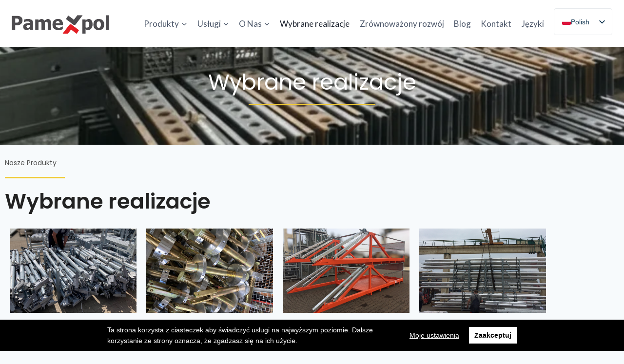

--- FILE ---
content_type: text/html; charset=UTF-8
request_url: http://www.pamexpol.pl/galeria-realizacji/
body_size: 25814
content:
<!doctype html>
<html lang="pl-PL" class="no-js" itemtype="https://schema.org/WebPage" itemscope>
<head>
	<meta charset="UTF-8">
	<meta name="viewport" content="width=device-width, initial-scale=1, minimum-scale=1">
	<meta name='robots' content='index, follow, max-image-preview:large, max-snippet:-1, max-video-preview:-1' />
<script type="text/javascript">function rgmkInitGoogleMaps(){window.rgmkGoogleMapsCallback=true;try{jQuery(document).trigger("rgmkGoogleMapsLoad")}catch(err){}}</script>
	<!-- This site is optimized with the Yoast SEO plugin v26.8 - https://yoast.com/product/yoast-seo-wordpress/ -->
	<title>Budowa drogi ekspresowej S8 - Pamexpol</title>
	<meta name="description" content="Budowa drogi ekspresowej S8 na odcinku od węzła Opacz do węzła Paszków. Wykonane prace: produkcja i montaż balustrad wiaduktów drogowych." />
	<link rel="canonical" href="https://www.pamexpol.pl/galeria-realizacji/" />
	<meta property="og:locale" content="pl_PL" />
	<meta property="og:type" content="article" />
	<meta property="og:title" content="Budowa drogi ekspresowej S8 - Pamexpol" />
	<meta property="og:description" content="Budowa drogi ekspresowej S8 na odcinku od węzła Opacz do węzła Paszków. Wykonane prace: produkcja i montaż balustrad wiaduktów drogowych." />
	<meta property="og:url" content="https://www.pamexpol.pl/galeria-realizacji/" />
	<meta property="og:site_name" content="Pamexpol" />
	<meta property="article:modified_time" content="2026-01-20T08:35:47+00:00" />
	<meta property="og:image" content="https://www.pamexpol.pl/wp-content/uploads/2025/12/produkcja-plac.png" />
	<meta property="og:image:width" content="1024" />
	<meta property="og:image:height" content="683" />
	<meta property="og:image:type" content="image/png" />
	<meta name="twitter:card" content="summary_large_image" />
	<meta name="twitter:label1" content="Szacowany czas czytania" />
	<meta name="twitter:data1" content="3 minuty" />
	<script type="application/ld+json" class="yoast-schema-graph">{"@context":"https://schema.org","@graph":[{"@type":"WebPage","@id":"https://www.pamexpol.pl/galeria-realizacji/","url":"https://www.pamexpol.pl/galeria-realizacji/","name":"Budowa drogi ekspresowej S8 - Pamexpol","isPartOf":{"@id":"https://www.pamexpol.pl/#website"},"primaryImageOfPage":{"@id":"https://www.pamexpol.pl/galeria-realizacji/#primaryimage"},"image":{"@id":"https://www.pamexpol.pl/galeria-realizacji/#primaryimage"},"thumbnailUrl":"https://www.pamexpol.pl/wp-content/uploads/2025/12/produkcja-plac.png","datePublished":"2015-06-01T18:24:19+00:00","dateModified":"2026-01-20T08:35:47+00:00","description":"Budowa drogi ekspresowej S8 na odcinku od węzła Opacz do węzła Paszków. Wykonane prace: produkcja i montaż balustrad wiaduktów drogowych.","breadcrumb":{"@id":"https://www.pamexpol.pl/galeria-realizacji/#breadcrumb"},"inLanguage":"pl-PL","potentialAction":[{"@type":"ReadAction","target":["https://www.pamexpol.pl/galeria-realizacji/"]}]},{"@type":"ImageObject","inLanguage":"pl-PL","@id":"https://www.pamexpol.pl/galeria-realizacji/#primaryimage","url":"https://www.pamexpol.pl/wp-content/uploads/2025/12/produkcja-plac.png","contentUrl":"https://www.pamexpol.pl/wp-content/uploads/2025/12/produkcja-plac.png","width":1024,"height":683},{"@type":"BreadcrumbList","@id":"https://www.pamexpol.pl/galeria-realizacji/#breadcrumb","itemListElement":[{"@type":"ListItem","position":1,"name":"Strona główna","item":"https://www.pamexpol.pl/"},{"@type":"ListItem","position":2,"name":"Budowa drogi ekspresowej S8"}]},{"@type":"WebSite","@id":"https://www.pamexpol.pl/#website","url":"https://www.pamexpol.pl/","name":"Pamexpol","description":"Pamexpol","publisher":{"@id":"https://www.pamexpol.pl/#organization"},"potentialAction":[{"@type":"SearchAction","target":{"@type":"EntryPoint","urlTemplate":"https://www.pamexpol.pl/?s={search_term_string}"},"query-input":{"@type":"PropertyValueSpecification","valueRequired":true,"valueName":"search_term_string"}}],"inLanguage":"pl-PL"},{"@type":"Organization","@id":"https://www.pamexpol.pl/#organization","name":"Pamexpol","url":"https://www.pamexpol.pl/","logo":{"@type":"ImageObject","inLanguage":"pl-PL","@id":"https://www.pamexpol.pl/#/schema/logo/image/","url":"https://www.pamexpol.pl/wp-content/uploads/2025/10/logo-Pamexpol-2015.png","contentUrl":"https://www.pamexpol.pl/wp-content/uploads/2025/10/logo-Pamexpol-2015.png","width":1590,"height":478,"caption":"Pamexpol"},"image":{"@id":"https://www.pamexpol.pl/#/schema/logo/image/"}}]}</script>
	<!-- / Yoast SEO plugin. -->


<link rel='dns-prefetch' href='//www.googletagmanager.com' />
<link rel="alternate" type="application/rss+xml" title="Pamexpol &raquo; Kanał z wpisami" href="https://www.pamexpol.pl/feed/" />
<link rel="alternate" type="application/rss+xml" title="Pamexpol &raquo; Kanał z komentarzami" href="https://www.pamexpol.pl/comments/feed/" />
			<script>document.documentElement.classList.remove( 'no-js' );</script>
			<link rel="alternate" title="oEmbed (JSON)" type="application/json+oembed" href="https://www.pamexpol.pl/wp-json/oembed/1.0/embed?url=https%3A%2F%2Fwww.pamexpol.pl%2Fgaleria-realizacji%2F" />
<link rel="alternate" title="oEmbed (XML)" type="text/xml+oembed" href="https://www.pamexpol.pl/wp-json/oembed/1.0/embed?url=https%3A%2F%2Fwww.pamexpol.pl%2Fgaleria-realizacji%2F&#038;format=xml" />
<style id='wp-img-auto-sizes-contain-inline-css'>
img:is([sizes=auto i],[sizes^="auto," i]){contain-intrinsic-size:3000px 1500px}
/*# sourceURL=wp-img-auto-sizes-contain-inline-css */
</style>
<style id='wp-emoji-styles-inline-css'>

	img.wp-smiley, img.emoji {
		display: inline !important;
		border: none !important;
		box-shadow: none !important;
		height: 1em !important;
		width: 1em !important;
		margin: 0 0.07em !important;
		vertical-align: -0.1em !important;
		background: none !important;
		padding: 0 !important;
	}
/*# sourceURL=wp-emoji-styles-inline-css */
</style>
<link rel='stylesheet' id='wp-block-library-css' href='http://www.pamexpol.pl/wp-includes/css/dist/block-library/style.min.css?ver=6.9' media='all' />
<style id='classic-theme-styles-inline-css'>
/*! This file is auto-generated */
.wp-block-button__link{color:#fff;background-color:#32373c;border-radius:9999px;box-shadow:none;text-decoration:none;padding:calc(.667em + 2px) calc(1.333em + 2px);font-size:1.125em}.wp-block-file__button{background:#32373c;color:#fff;text-decoration:none}
/*# sourceURL=/wp-includes/css/classic-themes.min.css */
</style>
<style id='global-styles-inline-css'>
:root{--wp--preset--aspect-ratio--square: 1;--wp--preset--aspect-ratio--4-3: 4/3;--wp--preset--aspect-ratio--3-4: 3/4;--wp--preset--aspect-ratio--3-2: 3/2;--wp--preset--aspect-ratio--2-3: 2/3;--wp--preset--aspect-ratio--16-9: 16/9;--wp--preset--aspect-ratio--9-16: 9/16;--wp--preset--color--black: #000000;--wp--preset--color--cyan-bluish-gray: #abb8c3;--wp--preset--color--white: #ffffff;--wp--preset--color--pale-pink: #f78da7;--wp--preset--color--vivid-red: #cf2e2e;--wp--preset--color--luminous-vivid-orange: #ff6900;--wp--preset--color--luminous-vivid-amber: #fcb900;--wp--preset--color--light-green-cyan: #7bdcb5;--wp--preset--color--vivid-green-cyan: #00d084;--wp--preset--color--pale-cyan-blue: #8ed1fc;--wp--preset--color--vivid-cyan-blue: #0693e3;--wp--preset--color--vivid-purple: #9b51e0;--wp--preset--color--theme-palette-1: var(--global-palette1);--wp--preset--color--theme-palette-2: var(--global-palette2);--wp--preset--color--theme-palette-3: var(--global-palette3);--wp--preset--color--theme-palette-4: var(--global-palette4);--wp--preset--color--theme-palette-5: var(--global-palette5);--wp--preset--color--theme-palette-6: var(--global-palette6);--wp--preset--color--theme-palette-7: var(--global-palette7);--wp--preset--color--theme-palette-8: var(--global-palette8);--wp--preset--color--theme-palette-9: var(--global-palette9);--wp--preset--color--theme-palette-10: var(--global-palette10);--wp--preset--color--theme-palette-11: var(--global-palette11);--wp--preset--color--theme-palette-12: var(--global-palette12);--wp--preset--color--theme-palette-13: var(--global-palette13);--wp--preset--color--theme-palette-14: var(--global-palette14);--wp--preset--color--theme-palette-15: var(--global-palette15);--wp--preset--gradient--vivid-cyan-blue-to-vivid-purple: linear-gradient(135deg,rgb(6,147,227) 0%,rgb(155,81,224) 100%);--wp--preset--gradient--light-green-cyan-to-vivid-green-cyan: linear-gradient(135deg,rgb(122,220,180) 0%,rgb(0,208,130) 100%);--wp--preset--gradient--luminous-vivid-amber-to-luminous-vivid-orange: linear-gradient(135deg,rgb(252,185,0) 0%,rgb(255,105,0) 100%);--wp--preset--gradient--luminous-vivid-orange-to-vivid-red: linear-gradient(135deg,rgb(255,105,0) 0%,rgb(207,46,46) 100%);--wp--preset--gradient--very-light-gray-to-cyan-bluish-gray: linear-gradient(135deg,rgb(238,238,238) 0%,rgb(169,184,195) 100%);--wp--preset--gradient--cool-to-warm-spectrum: linear-gradient(135deg,rgb(74,234,220) 0%,rgb(151,120,209) 20%,rgb(207,42,186) 40%,rgb(238,44,130) 60%,rgb(251,105,98) 80%,rgb(254,248,76) 100%);--wp--preset--gradient--blush-light-purple: linear-gradient(135deg,rgb(255,206,236) 0%,rgb(152,150,240) 100%);--wp--preset--gradient--blush-bordeaux: linear-gradient(135deg,rgb(254,205,165) 0%,rgb(254,45,45) 50%,rgb(107,0,62) 100%);--wp--preset--gradient--luminous-dusk: linear-gradient(135deg,rgb(255,203,112) 0%,rgb(199,81,192) 50%,rgb(65,88,208) 100%);--wp--preset--gradient--pale-ocean: linear-gradient(135deg,rgb(255,245,203) 0%,rgb(182,227,212) 50%,rgb(51,167,181) 100%);--wp--preset--gradient--electric-grass: linear-gradient(135deg,rgb(202,248,128) 0%,rgb(113,206,126) 100%);--wp--preset--gradient--midnight: linear-gradient(135deg,rgb(2,3,129) 0%,rgb(40,116,252) 100%);--wp--preset--font-size--small: var(--global-font-size-small);--wp--preset--font-size--medium: var(--global-font-size-medium);--wp--preset--font-size--large: var(--global-font-size-large);--wp--preset--font-size--x-large: 42px;--wp--preset--font-size--larger: var(--global-font-size-larger);--wp--preset--font-size--xxlarge: var(--global-font-size-xxlarge);--wp--preset--spacing--20: 0.44rem;--wp--preset--spacing--30: 0.67rem;--wp--preset--spacing--40: 1rem;--wp--preset--spacing--50: 1.5rem;--wp--preset--spacing--60: 2.25rem;--wp--preset--spacing--70: 3.38rem;--wp--preset--spacing--80: 5.06rem;--wp--preset--shadow--natural: 6px 6px 9px rgba(0, 0, 0, 0.2);--wp--preset--shadow--deep: 12px 12px 50px rgba(0, 0, 0, 0.4);--wp--preset--shadow--sharp: 6px 6px 0px rgba(0, 0, 0, 0.2);--wp--preset--shadow--outlined: 6px 6px 0px -3px rgb(255, 255, 255), 6px 6px rgb(0, 0, 0);--wp--preset--shadow--crisp: 6px 6px 0px rgb(0, 0, 0);}:where(.is-layout-flex){gap: 0.5em;}:where(.is-layout-grid){gap: 0.5em;}body .is-layout-flex{display: flex;}.is-layout-flex{flex-wrap: wrap;align-items: center;}.is-layout-flex > :is(*, div){margin: 0;}body .is-layout-grid{display: grid;}.is-layout-grid > :is(*, div){margin: 0;}:where(.wp-block-columns.is-layout-flex){gap: 2em;}:where(.wp-block-columns.is-layout-grid){gap: 2em;}:where(.wp-block-post-template.is-layout-flex){gap: 1.25em;}:where(.wp-block-post-template.is-layout-grid){gap: 1.25em;}.has-black-color{color: var(--wp--preset--color--black) !important;}.has-cyan-bluish-gray-color{color: var(--wp--preset--color--cyan-bluish-gray) !important;}.has-white-color{color: var(--wp--preset--color--white) !important;}.has-pale-pink-color{color: var(--wp--preset--color--pale-pink) !important;}.has-vivid-red-color{color: var(--wp--preset--color--vivid-red) !important;}.has-luminous-vivid-orange-color{color: var(--wp--preset--color--luminous-vivid-orange) !important;}.has-luminous-vivid-amber-color{color: var(--wp--preset--color--luminous-vivid-amber) !important;}.has-light-green-cyan-color{color: var(--wp--preset--color--light-green-cyan) !important;}.has-vivid-green-cyan-color{color: var(--wp--preset--color--vivid-green-cyan) !important;}.has-pale-cyan-blue-color{color: var(--wp--preset--color--pale-cyan-blue) !important;}.has-vivid-cyan-blue-color{color: var(--wp--preset--color--vivid-cyan-blue) !important;}.has-vivid-purple-color{color: var(--wp--preset--color--vivid-purple) !important;}.has-black-background-color{background-color: var(--wp--preset--color--black) !important;}.has-cyan-bluish-gray-background-color{background-color: var(--wp--preset--color--cyan-bluish-gray) !important;}.has-white-background-color{background-color: var(--wp--preset--color--white) !important;}.has-pale-pink-background-color{background-color: var(--wp--preset--color--pale-pink) !important;}.has-vivid-red-background-color{background-color: var(--wp--preset--color--vivid-red) !important;}.has-luminous-vivid-orange-background-color{background-color: var(--wp--preset--color--luminous-vivid-orange) !important;}.has-luminous-vivid-amber-background-color{background-color: var(--wp--preset--color--luminous-vivid-amber) !important;}.has-light-green-cyan-background-color{background-color: var(--wp--preset--color--light-green-cyan) !important;}.has-vivid-green-cyan-background-color{background-color: var(--wp--preset--color--vivid-green-cyan) !important;}.has-pale-cyan-blue-background-color{background-color: var(--wp--preset--color--pale-cyan-blue) !important;}.has-vivid-cyan-blue-background-color{background-color: var(--wp--preset--color--vivid-cyan-blue) !important;}.has-vivid-purple-background-color{background-color: var(--wp--preset--color--vivid-purple) !important;}.has-black-border-color{border-color: var(--wp--preset--color--black) !important;}.has-cyan-bluish-gray-border-color{border-color: var(--wp--preset--color--cyan-bluish-gray) !important;}.has-white-border-color{border-color: var(--wp--preset--color--white) !important;}.has-pale-pink-border-color{border-color: var(--wp--preset--color--pale-pink) !important;}.has-vivid-red-border-color{border-color: var(--wp--preset--color--vivid-red) !important;}.has-luminous-vivid-orange-border-color{border-color: var(--wp--preset--color--luminous-vivid-orange) !important;}.has-luminous-vivid-amber-border-color{border-color: var(--wp--preset--color--luminous-vivid-amber) !important;}.has-light-green-cyan-border-color{border-color: var(--wp--preset--color--light-green-cyan) !important;}.has-vivid-green-cyan-border-color{border-color: var(--wp--preset--color--vivid-green-cyan) !important;}.has-pale-cyan-blue-border-color{border-color: var(--wp--preset--color--pale-cyan-blue) !important;}.has-vivid-cyan-blue-border-color{border-color: var(--wp--preset--color--vivid-cyan-blue) !important;}.has-vivid-purple-border-color{border-color: var(--wp--preset--color--vivid-purple) !important;}.has-vivid-cyan-blue-to-vivid-purple-gradient-background{background: var(--wp--preset--gradient--vivid-cyan-blue-to-vivid-purple) !important;}.has-light-green-cyan-to-vivid-green-cyan-gradient-background{background: var(--wp--preset--gradient--light-green-cyan-to-vivid-green-cyan) !important;}.has-luminous-vivid-amber-to-luminous-vivid-orange-gradient-background{background: var(--wp--preset--gradient--luminous-vivid-amber-to-luminous-vivid-orange) !important;}.has-luminous-vivid-orange-to-vivid-red-gradient-background{background: var(--wp--preset--gradient--luminous-vivid-orange-to-vivid-red) !important;}.has-very-light-gray-to-cyan-bluish-gray-gradient-background{background: var(--wp--preset--gradient--very-light-gray-to-cyan-bluish-gray) !important;}.has-cool-to-warm-spectrum-gradient-background{background: var(--wp--preset--gradient--cool-to-warm-spectrum) !important;}.has-blush-light-purple-gradient-background{background: var(--wp--preset--gradient--blush-light-purple) !important;}.has-blush-bordeaux-gradient-background{background: var(--wp--preset--gradient--blush-bordeaux) !important;}.has-luminous-dusk-gradient-background{background: var(--wp--preset--gradient--luminous-dusk) !important;}.has-pale-ocean-gradient-background{background: var(--wp--preset--gradient--pale-ocean) !important;}.has-electric-grass-gradient-background{background: var(--wp--preset--gradient--electric-grass) !important;}.has-midnight-gradient-background{background: var(--wp--preset--gradient--midnight) !important;}.has-small-font-size{font-size: var(--wp--preset--font-size--small) !important;}.has-medium-font-size{font-size: var(--wp--preset--font-size--medium) !important;}.has-large-font-size{font-size: var(--wp--preset--font-size--large) !important;}.has-x-large-font-size{font-size: var(--wp--preset--font-size--x-large) !important;}
:where(.wp-block-post-template.is-layout-flex){gap: 1.25em;}:where(.wp-block-post-template.is-layout-grid){gap: 1.25em;}
:where(.wp-block-term-template.is-layout-flex){gap: 1.25em;}:where(.wp-block-term-template.is-layout-grid){gap: 1.25em;}
:where(.wp-block-columns.is-layout-flex){gap: 2em;}:where(.wp-block-columns.is-layout-grid){gap: 2em;}
:root :where(.wp-block-pullquote){font-size: 1.5em;line-height: 1.6;}
/*# sourceURL=global-styles-inline-css */
</style>
<link rel='stylesheet' id='elementor-frontend-css' href='http://www.pamexpol.pl/wp-content/plugins/elementor/assets/css/frontend.min.css?ver=3.34.2' media='all' />
<link rel='stylesheet' id='widget-heading-css' href='http://www.pamexpol.pl/wp-content/plugins/elementor/assets/css/widget-heading.min.css?ver=3.34.2' media='all' />
<link rel='stylesheet' id='widget-icon-list-css' href='http://www.pamexpol.pl/wp-content/plugins/elementor/assets/css/widget-icon-list.min.css?ver=3.34.2' media='all' />
<link rel='stylesheet' id='widget-divider-css' href='http://www.pamexpol.pl/wp-content/plugins/elementor/assets/css/widget-divider.min.css?ver=3.34.2' media='all' />
<link rel='stylesheet' id='elementor-post-1068-css' href='http://www.pamexpol.pl/wp-content/uploads/elementor/css/post-1068.css?ver=1769016863' media='all' />
<link rel='stylesheet' id='elementor-post-1824-css' href='http://www.pamexpol.pl/wp-content/uploads/elementor/css/post-1824.css?ver=1768999176' media='all' />
<link rel='stylesheet' id='kadence-global-css' href='http://www.pamexpol.pl/wp-content/themes/kadence/assets/css/global.min.css?ver=1.4.3' media='all' />
<style id='kadence-global-inline-css'>
/* Kadence Base CSS */
:root{--global-palette1:#2B6CB0;--global-palette2:#215387;--global-palette3:#1A202C;--global-palette4:#2D3748;--global-palette5:#4A5568;--global-palette6:#718096;--global-palette7:#EDF2F7;--global-palette8:#F7FAFC;--global-palette9:#ffffff;--global-palette10:oklch(from var(--global-palette1) calc(l + 0.10 * (1 - l)) calc(c * 1.00) calc(h + 180) / 100%);--global-palette11:#13612e;--global-palette12:#1159af;--global-palette13:#b82105;--global-palette14:#f7630c;--global-palette15:#f5a524;--global-palette9rgb:255, 255, 255;--global-palette-highlight:var(--global-palette1);--global-palette-highlight-alt:var(--global-palette2);--global-palette-highlight-alt2:var(--global-palette9);--global-palette-btn-bg:var(--global-palette1);--global-palette-btn-bg-hover:var(--global-palette2);--global-palette-btn:var(--global-palette9);--global-palette-btn-hover:var(--global-palette9);--global-palette-btn-sec-bg:var(--global-palette7);--global-palette-btn-sec-bg-hover:var(--global-palette2);--global-palette-btn-sec:var(--global-palette3);--global-palette-btn-sec-hover:var(--global-palette9);--global-body-font-family:-apple-system,BlinkMacSystemFont,"Segoe UI",Roboto,Oxygen-Sans,Ubuntu,Cantarell,"Helvetica Neue",sans-serif, "Apple Color Emoji", "Segoe UI Emoji", "Segoe UI Symbol";--global-heading-font-family:inherit;--global-primary-nav-font-family:inherit;--global-fallback-font:sans-serif;--global-display-fallback-font:sans-serif;--global-content-width:1290px;--global-content-wide-width:calc(1290px + 230px);--global-content-narrow-width:842px;--global-content-edge-padding:1.5rem;--global-content-boxed-padding:2rem;--global-calc-content-width:calc(1290px - var(--global-content-edge-padding) - var(--global-content-edge-padding) );--wp--style--global--content-size:var(--global-calc-content-width);}.wp-site-blocks{--global-vw:calc( 100vw - ( 0.5 * var(--scrollbar-offset)));}:root body.kadence-elementor-colors{--e-global-color-kadence1:var(--global-palette1);--e-global-color-kadence2:var(--global-palette2);--e-global-color-kadence3:var(--global-palette3);--e-global-color-kadence4:var(--global-palette4);--e-global-color-kadence5:var(--global-palette5);--e-global-color-kadence6:var(--global-palette6);--e-global-color-kadence7:var(--global-palette7);--e-global-color-kadence8:var(--global-palette8);--e-global-color-kadence9:var(--global-palette9);--e-global-color-kadence10:var(--global-palette10);--e-global-color-kadence11:var(--global-palette11);--e-global-color-kadence12:var(--global-palette12);--e-global-color-kadence13:var(--global-palette13);--e-global-color-kadence14:var(--global-palette14);--e-global-color-kadence15:var(--global-palette15);}body{background:var(--global-palette8);}body, input, select, optgroup, textarea{font-weight:400;font-size:17px;line-height:1.6;font-family:var(--global-body-font-family);color:var(--global-palette4);}.content-bg, body.content-style-unboxed .site{background:var(--global-palette9);}h1,h2,h3,h4,h5,h6{font-family:var(--global-heading-font-family);}h1{font-weight:700;font-size:32px;line-height:1.5;color:var(--global-palette3);}h2{font-weight:700;font-size:28px;line-height:1.5;color:var(--global-palette3);}h3{font-weight:700;font-size:24px;line-height:1.5;color:var(--global-palette3);}h4{font-weight:700;font-size:22px;line-height:1.5;color:var(--global-palette4);}h5{font-weight:700;font-size:20px;line-height:1.5;color:var(--global-palette4);}h6{font-weight:700;font-size:18px;line-height:1.5;color:var(--global-palette5);}.entry-hero .kadence-breadcrumbs{max-width:1290px;}.site-container, .site-header-row-layout-contained, .site-footer-row-layout-contained, .entry-hero-layout-contained, .comments-area, .alignfull > .wp-block-cover__inner-container, .alignwide > .wp-block-cover__inner-container{max-width:var(--global-content-width);}.content-width-narrow .content-container.site-container, .content-width-narrow .hero-container.site-container{max-width:var(--global-content-narrow-width);}@media all and (min-width: 1520px){.wp-site-blocks .content-container  .alignwide{margin-left:-115px;margin-right:-115px;width:unset;max-width:unset;}}@media all and (min-width: 1102px){.content-width-narrow .wp-site-blocks .content-container .alignwide{margin-left:-130px;margin-right:-130px;width:unset;max-width:unset;}}.content-style-boxed .wp-site-blocks .entry-content .alignwide{margin-left:calc( -1 * var( --global-content-boxed-padding ) );margin-right:calc( -1 * var( --global-content-boxed-padding ) );}.content-area{margin-top:5rem;margin-bottom:5rem;}@media all and (max-width: 1024px){.content-area{margin-top:3rem;margin-bottom:3rem;}}@media all and (max-width: 767px){.content-area{margin-top:2rem;margin-bottom:2rem;}}@media all and (max-width: 1024px){:root{--global-content-boxed-padding:2rem;}}@media all and (max-width: 767px){:root{--global-content-boxed-padding:1.5rem;}}.entry-content-wrap{padding:2rem;}@media all and (max-width: 1024px){.entry-content-wrap{padding:2rem;}}@media all and (max-width: 767px){.entry-content-wrap{padding:1.5rem;}}.entry.single-entry{box-shadow:0px 15px 15px -10px rgba(0,0,0,0.05);}.entry.loop-entry{box-shadow:0px 15px 15px -10px rgba(0,0,0,0.05);}.loop-entry .entry-content-wrap{padding:2rem;}@media all and (max-width: 1024px){.loop-entry .entry-content-wrap{padding:2rem;}}@media all and (max-width: 767px){.loop-entry .entry-content-wrap{padding:1.5rem;}}button, .button, .wp-block-button__link, input[type="button"], input[type="reset"], input[type="submit"], .fl-button, .elementor-button-wrapper .elementor-button, .wc-block-components-checkout-place-order-button, .wc-block-cart__submit{box-shadow:0px 0px 0px -7px rgba(0,0,0,0);}button:hover, button:focus, button:active, .button:hover, .button:focus, .button:active, .wp-block-button__link:hover, .wp-block-button__link:focus, .wp-block-button__link:active, input[type="button"]:hover, input[type="button"]:focus, input[type="button"]:active, input[type="reset"]:hover, input[type="reset"]:focus, input[type="reset"]:active, input[type="submit"]:hover, input[type="submit"]:focus, input[type="submit"]:active, .elementor-button-wrapper .elementor-button:hover, .elementor-button-wrapper .elementor-button:focus, .elementor-button-wrapper .elementor-button:active, .wc-block-cart__submit:hover{box-shadow:0px 15px 25px -7px rgba(0,0,0,0.1);}.kb-button.kb-btn-global-outline.kb-btn-global-inherit{padding-top:calc(px - 2px);padding-right:calc(px - 2px);padding-bottom:calc(px - 2px);padding-left:calc(px - 2px);}@media all and (min-width: 1025px){.transparent-header .entry-hero .entry-hero-container-inner{padding-top:80px;}}@media all and (max-width: 1024px){.mobile-transparent-header .entry-hero .entry-hero-container-inner{padding-top:80px;}}@media all and (max-width: 767px){.mobile-transparent-header .entry-hero .entry-hero-container-inner{padding-top:80px;}}.entry-hero.page-hero-section .entry-header{min-height:200px;}.entry-author-style-center{padding-top:var(--global-md-spacing);border-top:1px solid var(--global-gray-500);}.entry-author-style-center .entry-author-avatar, .entry-meta .author-avatar{display:none;}.entry-author-style-normal .entry-author-profile{padding-left:0px;}#comments .comment-meta{margin-left:0px;}
/* Kadence Header CSS */
@media all and (max-width: 1024px){.mobile-transparent-header #masthead{position:absolute;left:0px;right:0px;z-index:100;}.kadence-scrollbar-fixer.mobile-transparent-header #masthead{right:var(--scrollbar-offset,0);}.mobile-transparent-header #masthead, .mobile-transparent-header .site-top-header-wrap .site-header-row-container-inner, .mobile-transparent-header .site-main-header-wrap .site-header-row-container-inner, .mobile-transparent-header .site-bottom-header-wrap .site-header-row-container-inner{background:transparent;}.site-header-row-tablet-layout-fullwidth, .site-header-row-tablet-layout-standard{padding:0px;}}@media all and (min-width: 1025px){.transparent-header #masthead{position:absolute;left:0px;right:0px;z-index:100;}.transparent-header.kadence-scrollbar-fixer #masthead{right:var(--scrollbar-offset,0);}.transparent-header #masthead, .transparent-header .site-top-header-wrap .site-header-row-container-inner, .transparent-header .site-main-header-wrap .site-header-row-container-inner, .transparent-header .site-bottom-header-wrap .site-header-row-container-inner{background:transparent;}}.site-branding a.brand img{max-width:200px;}.site-branding a.brand img.svg-logo-image{width:200px;}.site-branding{padding:0px 0px 0px 0px;}#masthead, #masthead .kadence-sticky-header.item-is-fixed:not(.item-at-start):not(.site-header-row-container):not(.site-main-header-wrap), #masthead .kadence-sticky-header.item-is-fixed:not(.item-at-start) > .site-header-row-container-inner{background:#ffffff;}.site-main-header-inner-wrap{min-height:80px;}.header-navigation[class*="header-navigation-style-underline"] .header-menu-container.primary-menu-container>ul>li>a:after{width:calc( 100% - 1.2em);}.main-navigation .primary-menu-container > ul > li.menu-item > a{padding-left:calc(1.2em / 2);padding-right:calc(1.2em / 2);padding-top:0.6em;padding-bottom:0.6em;color:var(--global-palette5);}.main-navigation .primary-menu-container > ul > li.menu-item .dropdown-nav-special-toggle{right:calc(1.2em / 2);}.main-navigation .primary-menu-container > ul > li.menu-item > a:hover{color:var(--global-palette-highlight);}.main-navigation .primary-menu-container > ul > li.menu-item.current-menu-item > a{color:var(--global-palette3);}.header-navigation .header-menu-container ul ul.sub-menu, .header-navigation .header-menu-container ul ul.submenu{background:var(--global-palette3);box-shadow:0px 2px 13px 0px rgba(0,0,0,0.1);}.header-navigation .header-menu-container ul ul li.menu-item, .header-menu-container ul.menu > li.kadence-menu-mega-enabled > ul > li.menu-item > a{border-bottom:1px solid rgba(255,255,255,0.1);border-radius:0px 0px 0px 0px;}.header-navigation .header-menu-container ul ul li.menu-item > a{width:200px;padding-top:1em;padding-bottom:1em;color:var(--global-palette8);font-size:12px;}.header-navigation .header-menu-container ul ul li.menu-item > a:hover{color:var(--global-palette9);background:var(--global-palette4);border-radius:0px 0px 0px 0px;}.header-navigation .header-menu-container ul ul li.menu-item.current-menu-item > a{color:var(--global-palette9);background:var(--global-palette4);border-radius:0px 0px 0px 0px;}.mobile-toggle-open-container .menu-toggle-open, .mobile-toggle-open-container .menu-toggle-open:focus{color:var(--global-palette5);padding:0.4em 0.6em 0.4em 0.6em;font-size:14px;}.mobile-toggle-open-container .menu-toggle-open.menu-toggle-style-bordered{border:1px solid currentColor;}.mobile-toggle-open-container .menu-toggle-open .menu-toggle-icon{font-size:20px;}.mobile-toggle-open-container .menu-toggle-open:hover, .mobile-toggle-open-container .menu-toggle-open:focus-visible{color:var(--global-palette-highlight);}.mobile-navigation ul li{font-size:14px;}.mobile-navigation ul li a{padding-top:1em;padding-bottom:1em;}.mobile-navigation ul li > a, .mobile-navigation ul li.menu-item-has-children > .drawer-nav-drop-wrap{color:var(--global-palette8);}.mobile-navigation ul li.current-menu-item > a, .mobile-navigation ul li.current-menu-item.menu-item-has-children > .drawer-nav-drop-wrap{color:var(--global-palette-highlight);}.mobile-navigation ul li.menu-item-has-children .drawer-nav-drop-wrap, .mobile-navigation ul li:not(.menu-item-has-children) a{border-bottom:1px solid rgba(255,255,255,0.1);}.mobile-navigation:not(.drawer-navigation-parent-toggle-true) ul li.menu-item-has-children .drawer-nav-drop-wrap button{border-left:1px solid rgba(255,255,255,0.1);}#mobile-drawer .drawer-header .drawer-toggle{padding:0.6em 0.15em 0.6em 0.15em;font-size:24px;}
/* Kadence Footer CSS */
.site-middle-footer-inner-wrap{padding-top:30px;padding-bottom:30px;grid-column-gap:30px;grid-row-gap:30px;}.site-middle-footer-inner-wrap .widget{margin-bottom:30px;}.site-middle-footer-inner-wrap .site-footer-section:not(:last-child):after{right:calc(-30px / 2);}.site-bottom-footer-inner-wrap{padding-top:30px;padding-bottom:30px;grid-column-gap:30px;}.site-bottom-footer-inner-wrap .widget{margin-bottom:30px;}.site-bottom-footer-inner-wrap .site-footer-section:not(:last-child):after{right:calc(-30px / 2);}.footer-social-wrap .footer-social-inner-wrap{font-size:1em;gap:0.3em;}.site-footer .site-footer-wrap .site-footer-section .footer-social-wrap .footer-social-inner-wrap .social-button{border:2px none transparent;border-radius:3px;}
/*# sourceURL=kadence-global-inline-css */
</style>
<link rel='stylesheet' id='kadence-simplelightbox-css-css' href='http://www.pamexpol.pl/wp-content/themes/kadence/assets/css/simplelightbox.min.css?ver=1.4.3' media='all' />
<link rel='stylesheet' id='trp-language-switcher-v2-css' href='http://www.pamexpol.pl/wp-content/plugins/translatepress-multilingual/assets/css/trp-language-switcher-v2.css?ver=3.0.7' media='all' />
<link rel='stylesheet' id='elementor-post-1496-css' href='http://www.pamexpol.pl/wp-content/uploads/elementor/css/post-1496.css?ver=1768999177' media='all' />
<link rel='stylesheet' id='widget-image-css' href='http://www.pamexpol.pl/wp-content/plugins/elementor/assets/css/widget-image.min.css?ver=3.34.2' media='all' />
<link rel='stylesheet' id='swiper-css' href='http://www.pamexpol.pl/wp-content/plugins/elementor/assets/lib/swiper/v8/css/swiper.min.css?ver=8.4.5' media='all' />
<link rel='stylesheet' id='e-swiper-css' href='http://www.pamexpol.pl/wp-content/plugins/elementor/assets/css/conditionals/e-swiper.min.css?ver=3.34.2' media='all' />
<link rel='stylesheet' id='e-animation-slideInUp-css' href='http://www.pamexpol.pl/wp-content/plugins/elementor/assets/lib/animations/styles/slideInUp.min.css?ver=3.34.2' media='all' />
<link rel='stylesheet' id='wpr-animations-css-css' href='http://www.pamexpol.pl/wp-content/plugins/royal-elementor-addons/assets/css/lib/animations/wpr-animations.min.css?ver=1.7.1045' media='all' />
<link rel='stylesheet' id='wpr-text-animations-css-css' href='http://www.pamexpol.pl/wp-content/plugins/royal-elementor-addons/assets/css/lib/animations/text-animations.min.css?ver=1.7.1045' media='all' />
<link rel='stylesheet' id='wpr-addons-css-css' href='http://www.pamexpol.pl/wp-content/plugins/royal-elementor-addons/assets/css/frontend.min.css?ver=1.7.1045' media='all' />
<link rel='stylesheet' id='font-awesome-5-all-css' href='http://www.pamexpol.pl/wp-content/plugins/elementor/assets/lib/font-awesome/css/all.min.css?ver=1.7.1045' media='all' />
<link rel='stylesheet' id='wpgdprc.css-css' href='http://www.pamexpol.pl/wp-content/plugins/wp-gdpr-compliance/assets/css/front.min.css?ver=1607440950' media='all' />
<style id='wpgdprc.css-inline-css'>

            div.wpgdprc .wpgdprc-switch .wpgdprc-switch-inner:before { content: 'Tak'; }
            div.wpgdprc .wpgdprc-switch .wpgdprc-switch-inner:after { content: 'Nie'; }
        
/*# sourceURL=wpgdprc.css-inline-css */
</style>
<link rel='stylesheet' id='elementor-gf-poppins-css' href='https://fonts.googleapis.com/css?family=Poppins:100,100italic,200,200italic,300,300italic,400,400italic,500,500italic,600,600italic,700,700italic,800,800italic,900,900italic&#038;display=swap&#038;subset=latin-ext' media='all' />
<link rel='stylesheet' id='elementor-gf-lato-css' href='https://fonts.googleapis.com/css?family=Lato:100,100italic,200,200italic,300,300italic,400,400italic,500,500italic,600,600italic,700,700italic,800,800italic,900,900italic&#038;display=swap&#038;subset=latin-ext' media='all' />
<link rel='stylesheet' id='elementor-gf-opensans-css' href='https://fonts.googleapis.com/css?family=Open+Sans:100,100italic,200,200italic,300,300italic,400,400italic,500,500italic,600,600italic,700,700italic,800,800italic,900,900italic&#038;display=swap&#038;subset=latin-ext' media='all' />
<link rel='stylesheet' id='elementor-gf-robotoslab-css' href='https://fonts.googleapis.com/css?family=Roboto+Slab:100,100italic,200,200italic,300,300italic,400,400italic,500,500italic,600,600italic,700,700italic,800,800italic,900,900italic&#038;display=swap&#038;subset=latin-ext' media='all' />
<script data-cfasync="false" src="http://www.pamexpol.pl/wp-includes/js/jquery/jquery.min.js?ver=3.7.1" id="jquery-core-js"></script>
<script data-cfasync="false" src="http://www.pamexpol.pl/wp-includes/js/jquery/jquery-migrate.min.js?ver=3.4.1" id="jquery-migrate-js"></script>
<script src="http://www.pamexpol.pl/wp-content/plugins/translatepress-multilingual/assets/js/trp-frontend-language-switcher.js?ver=3.0.7" id="trp-language-switcher-js-v2-js"></script>
<script src="http://www.pamexpol.pl/wp-content/plugins/wp-gdpr-compliance/assets/vendor/micromodal/micromodal.min.js?ver=1607440950" id="wpgdprc.micromodal.js-js"></script>
<script src="http://www.pamexpol.pl/wp-content/plugins/wp-gdpr-compliance/assets/vendor/postscribe/postscribe.min.js?ver=1607440950" id="wpgdprc.postscribe.js-js"></script>
<link rel="https://api.w.org/" href="https://www.pamexpol.pl/wp-json/" /><link rel="alternate" title="JSON" type="application/json" href="https://www.pamexpol.pl/wp-json/wp/v2/pages/1068" /><link rel="EditURI" type="application/rsd+xml" title="RSD" href="https://www.pamexpol.pl/xmlrpc.php?rsd" />
<meta name="generator" content="WordPress 6.9" />
<link rel='shortlink' href='https://www.pamexpol.pl/?p=1068' />
<meta name="generator" content="Site Kit by Google 1.170.0" /><link rel="stylesheet" href="/wp-content/plugins/widgetkit/cache/widgetkit-2df4eaaa.css" />
<script src="/wp-content/plugins/widgetkit/cache/widgetkit-b5f721d9.js"></script>
<link rel="alternate" hreflang="pl-PL" href="http://www.pamexpol.pl/galeria-realizacji/"/>
<link rel="alternate" hreflang="en-GB" href="http://www.pamexpol.pl/en/galeria-realizacji/"/>
<link rel="alternate" hreflang="pl" href="http://www.pamexpol.pl/galeria-realizacji/"/>
<link rel="alternate" hreflang="en" href="http://www.pamexpol.pl/en/galeria-realizacji/"/>
<link rel="preload" id="kadence-header-preload" href="http://www.pamexpol.pl/wp-content/themes/kadence/assets/css/header.min.css?ver=1.4.3" as="style">
<link rel="preload" id="kadence-content-preload" href="http://www.pamexpol.pl/wp-content/themes/kadence/assets/css/content.min.css?ver=1.4.3" as="style">
<link rel="preload" id="kadence-footer-preload" href="http://www.pamexpol.pl/wp-content/themes/kadence/assets/css/footer.min.css?ver=1.4.3" as="style">
<meta name="google-site-verification" content="BiDrhHDce8PyGWGfE9pH0Edk_mzJYB8ZPIwMA_IFmDw"><meta name="generator" content="Elementor 3.34.2; features: e_font_icon_svg, additional_custom_breakpoints; settings: css_print_method-external, google_font-enabled, font_display-swap">
			<style>
				.e-con.e-parent:nth-of-type(n+4):not(.e-lazyloaded):not(.e-no-lazyload),
				.e-con.e-parent:nth-of-type(n+4):not(.e-lazyloaded):not(.e-no-lazyload) * {
					background-image: none !important;
				}
				@media screen and (max-height: 1024px) {
					.e-con.e-parent:nth-of-type(n+3):not(.e-lazyloaded):not(.e-no-lazyload),
					.e-con.e-parent:nth-of-type(n+3):not(.e-lazyloaded):not(.e-no-lazyload) * {
						background-image: none !important;
					}
				}
				@media screen and (max-height: 640px) {
					.e-con.e-parent:nth-of-type(n+2):not(.e-lazyloaded):not(.e-no-lazyload),
					.e-con.e-parent:nth-of-type(n+2):not(.e-lazyloaded):not(.e-no-lazyload) * {
						background-image: none !important;
					}
				}
			</style>
			<!-- Google tag (gtag.js) -->
<script async src="https://www.googletagmanager.com/gtag/js?id=G-LJNGS8CCT0"></script>
<script>
  window.dataLayer = window.dataLayer || [];
  function gtag(){dataLayer.push(arguments);}
  gtag('js', new Date());

  gtag('config', 'G-LJNGS8CCT0');
</script>

<!-- Google Tag Manager -->
<script>(function(w,d,s,l,i){w[l]=w[l]||[];w[l].push({'gtm.start':
new Date().getTime(),event:'gtm.js'});var f=d.getElementsByTagName(s)[0],
j=d.createElement(s),dl=l!='dataLayer'?'&l='+l:'';j.async=true;j.src=
'https://www.googletagmanager.com/gtm.js?id='+i+dl;f.parentNode.insertBefore(j,f);
})(window,document,'script','dataLayer','GTM-5D9SPPZV');</script>
<!-- End Google Tag Manager --><link rel="icon" href="https://www.pamexpol.pl/wp-content/uploads/2025/12/cropped-logo-Pamexpol-2015-kopia-32x32.jpg" sizes="32x32" />
<link rel="icon" href="https://www.pamexpol.pl/wp-content/uploads/2025/12/cropped-logo-Pamexpol-2015-kopia-192x192.jpg" sizes="192x192" />
<link rel="apple-touch-icon" href="https://www.pamexpol.pl/wp-content/uploads/2025/12/cropped-logo-Pamexpol-2015-kopia-180x180.jpg" />
<meta name="msapplication-TileImage" content="https://www.pamexpol.pl/wp-content/uploads/2025/12/cropped-logo-Pamexpol-2015-kopia-270x270.jpg" />
<style id="wpr_lightbox_styles">
				.lg-backdrop {
					background-color: rgba(0,0,0,0.6) !important;
				}
				.lg-toolbar,
				.lg-dropdown {
					background-color: rgba(0,0,0,0.8) !important;
				}
				.lg-dropdown:after {
					border-bottom-color: rgba(0,0,0,0.8) !important;
				}
				.lg-sub-html {
					background-color: rgba(0,0,0,0.8) !important;
				}
				.lg-thumb-outer,
				.lg-progress-bar {
					background-color: #444444 !important;
				}
				.lg-progress {
					background-color: #a90707 !important;
				}
				.lg-icon {
					color: #efefef !important;
					font-size: 20px !important;
				}
				.lg-icon.lg-toogle-thumb {
					font-size: 24px !important;
				}
				.lg-icon:hover,
				.lg-dropdown-text:hover {
					color: #ffffff !important;
				}
				.lg-sub-html,
				.lg-dropdown-text {
					color: #efefef !important;
					font-size: 14px !important;
				}
				#lg-counter {
					color: #efefef !important;
					font-size: 14px !important;
				}
				.lg-prev,
				.lg-next {
					font-size: 35px !important;
				}

				/* Defaults */
				.lg-icon {
				background-color: transparent !important;
				}

				#lg-counter {
				opacity: 0.9;
				}

				.lg-thumb-outer {
				padding: 0 10px;
				}

				.lg-thumb-item {
				border-radius: 0 !important;
				border: none !important;
				opacity: 0.5;
				}

				.lg-thumb-item.active {
					opacity: 1;
				}
	         </style><noscript><style id="rocket-lazyload-nojs-css">.rll-youtube-player, [data-lazy-src]{display:none !important;}</style></noscript></head>

<body class="wp-singular page-template page-template-elementor_header_footer page page-id-1068 wp-custom-logo wp-embed-responsive wp-theme-kadence translatepress-pl_PL footer-on-bottom hide-focus-outline link-style-standard content-title-style-normal content-width-normal content-style-boxed content-vertical-padding-show non-transparent-header mobile-non-transparent-header kadence-elementor-colors elementor-default elementor-template-full-width elementor-kit-1496 elementor-page elementor-page-1068">
<!-- Google Tag Manager (noscript) -->
<noscript><iframe src="https://www.googletagmanager.com/ns.html?id=GTM-5D9SPPZV"
height="0" width="0" style="display:none;visibility:hidden"></iframe></noscript>
<!-- End Google Tag Manager (noscript) -->
<div id="wrapper" class="site wp-site-blocks">
			<a class="skip-link screen-reader-text scroll-ignore" href="#main">Przejdź do treści</a>
		<link rel='stylesheet' id='kadence-header-css' href='http://www.pamexpol.pl/wp-content/themes/kadence/assets/css/header.min.css?ver=1.4.3' media='all' />
<header id="masthead" class="site-header" role="banner" itemtype="https://schema.org/WPHeader" itemscope>
	<div id="main-header" class="site-header-wrap">
		<div class="site-header-inner-wrap">
			<div class="site-header-upper-wrap">
				<div class="site-header-upper-inner-wrap">
					<div class="site-main-header-wrap site-header-row-container site-header-focus-item site-header-row-layout-standard" data-section="kadence_customizer_header_main">
	<div class="site-header-row-container-inner">
				<div class="site-container">
			<div class="site-main-header-inner-wrap site-header-row site-header-row-has-sides site-header-row-no-center">
									<div class="site-header-main-section-left site-header-section site-header-section-left">
						<div class="site-header-item site-header-focus-item" data-section="title_tagline">
	<div class="site-branding branding-layout-standard site-brand-logo-only"><a class="brand has-logo-image" href="https://www.pamexpol.pl/" rel="home"><img fetchpriority="high" width="1590" height="478" src="https://www.pamexpol.pl/wp-content/uploads/2025/11/logo-Pamexpol-2015.png" class="custom-logo" alt="Pamexpol" decoding="async" srcset="https://www.pamexpol.pl/wp-content/uploads/2025/11/logo-Pamexpol-2015.png 1590w, https://www.pamexpol.pl/wp-content/uploads/2025/11/logo-Pamexpol-2015-300x90.png 300w, https://www.pamexpol.pl/wp-content/uploads/2025/11/logo-Pamexpol-2015-1024x308.png 1024w, https://www.pamexpol.pl/wp-content/uploads/2025/11/logo-Pamexpol-2015-768x231.png 768w, https://www.pamexpol.pl/wp-content/uploads/2025/11/logo-Pamexpol-2015-1536x462.png 1536w" sizes="(max-width: 1590px) 100vw, 1590px" /></a></div></div><!-- data-section="title_tagline" -->
					</div>
																	<div class="site-header-main-section-right site-header-section site-header-section-right">
						<div class="site-header-item site-header-focus-item site-header-item-main-navigation header-navigation-layout-stretch-false header-navigation-layout-fill-stretch-false" data-section="kadence_customizer_primary_navigation">
		<nav id="site-navigation" class="main-navigation header-navigation hover-to-open nav--toggle-sub header-navigation-style-standard header-navigation-dropdown-animation-none" role="navigation" aria-label="Główny">
			<div class="primary-menu-container header-menu-container">
	<ul id="primary-menu" class="menu"><li id="menu-item-641" class="menu-item menu-item-type-custom menu-item-object-custom menu-item-has-children menu-item-641"><a><span class="nav-drop-title-wrap">Produkty<span class="dropdown-nav-toggle"><span class="kadence-svg-iconset svg-baseline"><svg aria-hidden="true" class="kadence-svg-icon kadence-arrow-down-svg" fill="currentColor" version="1.1" xmlns="http://www.w3.org/2000/svg" width="24" height="24" viewBox="0 0 24 24"><title>Rozwiń</title><path d="M5.293 9.707l6 6c0.391 0.391 1.024 0.391 1.414 0l6-6c0.391-0.391 0.391-1.024 0-1.414s-1.024-0.391-1.414 0l-5.293 5.293-5.293-5.293c-0.391-0.391-1.024-0.391-1.414 0s-0.391 1.024 0 1.414z"></path>
				</svg></span></span></span></a>
<ul class="sub-menu">
	<li id="menu-item-836" class="menu-item menu-item-type-post_type menu-item-object-page menu-item-has-children menu-item-836"><a href="https://www.pamexpol.pl/solidne-akcesoria-szalunkowe-wysokiej-jakosci-elementy-do-szalunkow-pamexpol/"><span class="nav-drop-title-wrap">Akcesoria szalunkowe<span class="dropdown-nav-toggle"><span class="kadence-svg-iconset svg-baseline"><svg aria-hidden="true" class="kadence-svg-icon kadence-arrow-down-svg" fill="currentColor" version="1.1" xmlns="http://www.w3.org/2000/svg" width="24" height="24" viewBox="0 0 24 24"><title>Rozwiń</title><path d="M5.293 9.707l6 6c0.391 0.391 1.024 0.391 1.414 0l6-6c0.391-0.391 0.391-1.024 0-1.414s-1.024-0.391-1.414 0l-5.293 5.293-5.293-5.293c-0.391-0.391-1.024-0.391-1.414 0s-0.391 1.024 0 1.414z"></path>
				</svg></span></span></span></a>
	<ul class="sub-menu">
		<li id="menu-item-1937" class="menu-item menu-item-type-post_type menu-item-object-page menu-item-1937"><a href="https://www.pamexpol.pl/podpory-skosne/">Podpory skośne</a></li>
		<li id="menu-item-1936" class="menu-item menu-item-type-post_type menu-item-object-page menu-item-1936"><a href="https://www.pamexpol.pl/solidne-akcesoria-szalunkowe-wysokiej-jakosci-elementy-do-szalunkow-pamexpol/trojnog-stabilizujacy/">Trójnóg stabilizujący</a></li>
	</ul>
</li>
	<li id="menu-item-828" class="menu-item menu-item-type-post_type menu-item-object-page menu-item-828"><a href="https://www.pamexpol.pl/formy-stalowe-okragle/">Formy stalowe do słupów okrągłych</a></li>
	<li id="menu-item-2286" class="menu-item menu-item-type-post_type menu-item-object-page menu-item-2286"><a href="https://www.pamexpol.pl/konstrukcje-stalowe/">Konstrukcje reklamowe</a></li>
	<li id="menu-item-650" class="menu-item menu-item-type-post_type menu-item-object-page menu-item-650"><a href="https://www.pamexpol.pl/system-wspornikowy/">System wspornikowy</a></li>
	<li id="menu-item-835" class="menu-item menu-item-type-post_type menu-item-object-page menu-item-has-children menu-item-835"><a href="https://www.pamexpol.pl/sprzet-budowlany/"><span class="nav-drop-title-wrap">Sprzęt budowlany<span class="dropdown-nav-toggle"><span class="kadence-svg-iconset svg-baseline"><svg aria-hidden="true" class="kadence-svg-icon kadence-arrow-down-svg" fill="currentColor" version="1.1" xmlns="http://www.w3.org/2000/svg" width="24" height="24" viewBox="0 0 24 24"><title>Rozwiń</title><path d="M5.293 9.707l6 6c0.391 0.391 1.024 0.391 1.414 0l6-6c0.391-0.391 0.391-1.024 0-1.414s-1.024-0.391-1.414 0l-5.293 5.293-5.293-5.293c-0.391-0.391-1.024-0.391-1.414 0s-0.391 1.024 0 1.414z"></path>
				</svg></span></span></span></a>
	<ul class="sub-menu">
		<li id="menu-item-2058" class="menu-item menu-item-type-post_type menu-item-object-page menu-item-2058"><a href="https://www.pamexpol.pl/kosz-transportowy-typ-a/">Kosz transportowy – typ A</a></li>
		<li id="menu-item-2065" class="menu-item menu-item-type-post_type menu-item-object-page menu-item-2065"><a href="https://www.pamexpol.pl/kosz-transportowy-typ-e/">Kosz transportowy – typ E</a></li>
		<li id="menu-item-2051" class="menu-item menu-item-type-post_type menu-item-object-page menu-item-2051"><a href="https://www.pamexpol.pl/solidne-akcesoria-szalunkowe-wysokiej-jakosci-elementy-do-szalunkow-pamexpol/paleta-na-podpory-solidna/">Paleta na podpory</a></li>
	</ul>
</li>
	<li id="menu-item-697" class="menu-item menu-item-type-post_type menu-item-object-page menu-item-697"><a href="https://www.pamexpol.pl/produkty-i-systemy-na-specjalne-zamowienie/">Produkty na specjalne zamówienie</a></li>
</ul>
</li>
<li id="menu-item-1894" class="menu-item menu-item-type-custom menu-item-object-custom menu-item-has-children menu-item-1894"><a href="#"><span class="nav-drop-title-wrap">Usługi<span class="dropdown-nav-toggle"><span class="kadence-svg-iconset svg-baseline"><svg aria-hidden="true" class="kadence-svg-icon kadence-arrow-down-svg" fill="currentColor" version="1.1" xmlns="http://www.w3.org/2000/svg" width="24" height="24" viewBox="0 0 24 24"><title>Rozwiń</title><path d="M5.293 9.707l6 6c0.391 0.391 1.024 0.391 1.414 0l6-6c0.391-0.391 0.391-1.024 0-1.414s-1.024-0.391-1.414 0l-5.293 5.293-5.293-5.293c-0.391-0.391-1.024-0.391-1.414 0s-0.391 1.024 0 1.414z"></path>
				</svg></span></span></span></a>
<ul class="sub-menu">
	<li id="menu-item-896" class="menu-item menu-item-type-post_type menu-item-object-page menu-item-896"><a href="https://www.pamexpol.pl/uslugi/">Usługi</a></li>
	<li id="menu-item-2470" class="menu-item menu-item-type-post_type menu-item-object-page menu-item-2470"><a href="https://www.pamexpol.pl/walcowanie-gwintow-na-zimno-pamexpol-precyzja-i-wytrzymalosc/">Walcowanie gwintów</a></li>
</ul>
</li>
<li id="menu-item-635" class="menu-item menu-item-type-custom menu-item-object-custom menu-item-has-children menu-item-635"><a><span class="nav-drop-title-wrap">O Nas<span class="dropdown-nav-toggle"><span class="kadence-svg-iconset svg-baseline"><svg aria-hidden="true" class="kadence-svg-icon kadence-arrow-down-svg" fill="currentColor" version="1.1" xmlns="http://www.w3.org/2000/svg" width="24" height="24" viewBox="0 0 24 24"><title>Rozwiń</title><path d="M5.293 9.707l6 6c0.391 0.391 1.024 0.391 1.414 0l6-6c0.391-0.391 0.391-1.024 0-1.414s-1.024-0.391-1.414 0l-5.293 5.293-5.293-5.293c-0.391-0.391-1.024-0.391-1.414 0s-0.391 1.024 0 1.414z"></path>
				</svg></span></span></span></a>
<ul class="sub-menu">
	<li id="menu-item-637" class="menu-item menu-item-type-post_type menu-item-object-page menu-item-637"><a href="https://www.pamexpol.pl/polski-producent-elementow-stalowych/">O nas</a></li>
	<li id="menu-item-1922" class="menu-item menu-item-type-post_type menu-item-object-page menu-item-1922"><a href="https://www.pamexpol.pl/rozwiazania-patentowe/">Rozwiązania patentowe</a></li>
	<li id="menu-item-638" class="menu-item menu-item-type-post_type menu-item-object-page menu-item-638"><a href="https://www.pamexpol.pl/certyfikat-en1090/">Certyfikaty</a></li>
	<li id="menu-item-639" class="menu-item menu-item-type-post_type menu-item-object-page menu-item-639"><a href="https://www.pamexpol.pl/historia/">Historia || 1994 &#8211;</a></li>
	<li id="menu-item-1230" class="menu-item menu-item-type-post_type menu-item-object-page menu-item-1230"><a href="https://www.pamexpol.pl/dotacje/">Dotacje</a></li>
</ul>
</li>
<li id="menu-item-1070" class="menu-item menu-item-type-post_type menu-item-object-page current-menu-item page_item page-item-1068 current_page_item menu-item-1070"><a href="https://www.pamexpol.pl/galeria-realizacji/" aria-current="page">Wybrane realizacje</a></li>
<li id="menu-item-1908" class="menu-item menu-item-type-post_type menu-item-object-page menu-item-1908"><a href="https://www.pamexpol.pl/zrownowazony-rozwoj/">Zrównoważony rozwój</a></li>
<li id="menu-item-2699" class="menu-item menu-item-type-post_type menu-item-object-page menu-item-2699"><a href="https://www.pamexpol.pl/blog2/">Blog</a></li>
<li id="menu-item-934" class="menu-item menu-item-type-post_type menu-item-object-page menu-item-934"><a href="https://www.pamexpol.pl/kontakt-2/">Kontakt</a></li>
<li id="menu-item-2078" class="menu-item menu-item-type-custom menu-item-object-custom menu-item-2078"><a href="#pll_switcher">Języki</a></li>
</ul>		</div>
	</nav><!-- #site-navigation -->
	</div><!-- data-section="primary_navigation" -->
<div class="site-header-item site-header-focus-item" data-section="kadence_customizer_header_html">
	<div class="header-html inner-link-style-normal"><div class="header-html-inner"><p><div class="trp-shortcode-switcher__wrapper"
     style="--bg:#ffffff;--bg-hover:#0000000d;--text:#143852;--text-hover:#1d2327;--border:1px solid #1438521a;--border-width:1px;--border-color:#1438521a;--border-radius:5px;--flag-radius:2px;--flag-size:18px;--aspect-ratio:4/3;--font-size:14px;--transition-duration:0.2s"
     role="group"
     data-open-mode="hover">

    
        <!-- ANCHOR (in-flow only; sizing/borders; inert) -->
        <div class="trp-language-switcher trp-ls-dropdown trp-shortcode-switcher trp-shortcode-anchor trp-open-on-hover"
             aria-hidden="true"
             inert
             data-no-translation>
                <div class="trp-current-language-item__wrapper">
        <a class="trp-language-item trp-language-item__default trp-language-item__current" data-no-translation href="http://www.pamexpol.pl/galeria-realizacji/" title="Polish"><img src="http://www.pamexpol.pl/wp-content/plugins/translatepress-multilingual/assets/flags/4x3/pl_PL.svg" class="trp-flag-image" alt="" role="presentation" loading="lazy" /><span class="trp-language-item-name">Polish</span></a>                    <svg class="trp-shortcode-arrow" width="20" height="20" viewBox="0 0 20 21" fill="none" aria-hidden="true" focusable="false" xmlns="http://www.w3.org/2000/svg">
                <path d="M5 8L10 13L15 8" stroke="var(--text)" stroke-width="2" stroke-linecap="round" stroke-linejoin="round"/>
            </svg>
            </div>
            </div>

        <!-- OVERLAY (positioned; interactive surface) -->
        <div class="trp-language-switcher trp-ls-dropdown trp-shortcode-switcher trp-shortcode-overlay trp-open-on-hover"
             role="navigation"
             aria-label="Website language selector"
             data-no-translation
        >
                <div class="trp-current-language-item__wrapper">
        <div class="trp-language-item trp-language-item__default trp-language-item__current" data-no-translation role="button" aria-expanded="false" tabindex="0" aria-label="Change language" aria-controls="trp-shortcode-dropdown-69710e1f948cc"><img src="http://www.pamexpol.pl/wp-content/plugins/translatepress-multilingual/assets/flags/4x3/pl_PL.svg" class="trp-flag-image" alt="" role="presentation" loading="lazy" /><span class="trp-language-item-name">Polish</span></div>                    <svg class="trp-shortcode-arrow" width="20" height="20" viewBox="0 0 20 21" fill="none" aria-hidden="true" focusable="false" xmlns="http://www.w3.org/2000/svg">
                <path d="M5 8L10 13L15 8" stroke="var(--text)" stroke-width="2" stroke-linecap="round" stroke-linejoin="round"/>
            </svg>
            </div>
    
            <div class="trp-switcher-dropdown-list"
                 id="trp-shortcode-dropdown-69710e1f948cc"
                 role="group"
                 aria-label="Available languages"
                 hidden
                 inert
            >
                                                            <a class="trp-language-item" href="http://www.pamexpol.pl/en/galeria-realizacji/" title="English">
                            <img src="http://www.pamexpol.pl/wp-content/plugins/translatepress-multilingual/assets/flags/4x3/en_GB.svg" class="trp-flag-image" alt="" role="presentation" loading="lazy" />                                                            <span class="trp-language-item-name" data-no-translation>English</span>
                                                                                </a>
                                                </div>
        </div>

    </div>
</p>
</div></div></div><!-- data-section="header_html" -->
					</div>
							</div>
		</div>
	</div>
</div>
				</div>
			</div>
					</div>
	</div>
	
<div id="mobile-header" class="site-mobile-header-wrap">
	<div class="site-header-inner-wrap">
		<div class="site-header-upper-wrap">
			<div class="site-header-upper-inner-wrap">
			<div class="site-main-header-wrap site-header-focus-item site-header-row-layout-standard site-header-row-tablet-layout-default site-header-row-mobile-layout-default ">
	<div class="site-header-row-container-inner">
		<div class="site-container">
			<div class="site-main-header-inner-wrap site-header-row site-header-row-has-sides site-header-row-no-center">
									<div class="site-header-main-section-left site-header-section site-header-section-left">
						<div class="site-header-item site-header-focus-item" data-section="title_tagline">
	<div class="site-branding mobile-site-branding branding-layout-standard branding-tablet-layout-inherit site-brand-logo-only branding-mobile-layout-inherit"><a class="brand has-logo-image" href="https://www.pamexpol.pl/" rel="home"><img fetchpriority="high" width="1590" height="478" src="https://www.pamexpol.pl/wp-content/uploads/2025/11/logo-Pamexpol-2015.png" class="custom-logo" alt="Pamexpol" decoding="async" srcset="https://www.pamexpol.pl/wp-content/uploads/2025/11/logo-Pamexpol-2015.png 1590w, https://www.pamexpol.pl/wp-content/uploads/2025/11/logo-Pamexpol-2015-300x90.png 300w, https://www.pamexpol.pl/wp-content/uploads/2025/11/logo-Pamexpol-2015-1024x308.png 1024w, https://www.pamexpol.pl/wp-content/uploads/2025/11/logo-Pamexpol-2015-768x231.png 768w, https://www.pamexpol.pl/wp-content/uploads/2025/11/logo-Pamexpol-2015-1536x462.png 1536w" sizes="(max-width: 1590px) 100vw, 1590px" /></a></div></div><!-- data-section="title_tagline" -->
					</div>
																	<div class="site-header-main-section-right site-header-section site-header-section-right">
						<div class="site-header-item site-header-focus-item site-header-item-navgation-popup-toggle" data-section="kadence_customizer_mobile_trigger">
		<div class="mobile-toggle-open-container">
						<button id="mobile-toggle" class="menu-toggle-open drawer-toggle menu-toggle-style-default" aria-label="Rozwiń menu" data-toggle-target="#mobile-drawer" data-toggle-body-class="showing-popup-drawer-from-right" aria-expanded="false" data-set-focus=".menu-toggle-close"
					>
						<span class="menu-toggle-icon"><span class="kadence-svg-iconset"><svg aria-hidden="true" class="kadence-svg-icon kadence-menu-svg" fill="currentColor" version="1.1" xmlns="http://www.w3.org/2000/svg" width="24" height="24" viewBox="0 0 24 24"><title>Przełączanie menu</title><path d="M3 13h18c0.552 0 1-0.448 1-1s-0.448-1-1-1h-18c-0.552 0-1 0.448-1 1s0.448 1 1 1zM3 7h18c0.552 0 1-0.448 1-1s-0.448-1-1-1h-18c-0.552 0-1 0.448-1 1s0.448 1 1 1zM3 19h18c0.552 0 1-0.448 1-1s-0.448-1-1-1h-18c-0.552 0-1 0.448-1 1s0.448 1 1 1z"></path>
				</svg></span></span>
		</button>
	</div>
	</div><!-- data-section="mobile_trigger" -->
					</div>
							</div>
		</div>
	</div>
</div>
			</div>
		</div>
			</div>
</div>
</header><!-- #masthead -->

	<main id="inner-wrap" class="wrap kt-clear" role="main">
				<div data-elementor-type="wp-page" data-elementor-id="1068" class="elementor elementor-1068">
						<section class="elementor-section elementor-top-section elementor-element elementor-element-48fee66 elementor-section-boxed elementor-section-height-default elementor-section-height-default wpr-particle-no wpr-jarallax-no wpr-parallax-no wpr-sticky-section-no" data-id="48fee66" data-element_type="section" data-settings="{&quot;background_background&quot;:&quot;classic&quot;}">
							<div class="elementor-background-overlay"></div>
							<div class="elementor-container elementor-column-gap-default">
					<div class="elementor-column elementor-col-100 elementor-top-column elementor-element elementor-element-fc25b1e" data-id="fc25b1e" data-element_type="column">
			<div class="elementor-widget-wrap elementor-element-populated">
						<div class="elementor-element elementor-element-f0c8d28 elementor-widget elementor-widget-heading" data-id="f0c8d28" data-element_type="widget" data-widget_type="heading.default">
					<span class="elementor-heading-title elementor-size-default">Wybrane realizacje</span>				</div>
				<div class="elementor-element elementor-element-b6d7df7 elementor-widget-divider--view-line elementor-widget elementor-widget-divider" data-id="b6d7df7" data-element_type="widget" data-widget_type="divider.default">
							<div class="elementor-divider">
			<span class="elementor-divider-separator">
						</span>
		</div>
						</div>
					</div>
		</div>
					</div>
		</section>
				<section class="elementor-section elementor-top-section elementor-element elementor-element-01bffab elementor-section-boxed elementor-section-height-default elementor-section-height-default wpr-particle-no wpr-jarallax-no wpr-parallax-no wpr-sticky-section-no" data-id="01bffab" data-element_type="section">
						<div class="elementor-container elementor-column-gap-default">
					<div class="elementor-column elementor-col-100 elementor-top-column elementor-element elementor-element-e04ee9b" data-id="e04ee9b" data-element_type="column">
			<div class="elementor-widget-wrap elementor-element-populated">
						<div class="elementor-element elementor-element-44edb99 elementor-widget elementor-widget-heading" data-id="44edb99" data-element_type="widget" data-widget_type="heading.default">
					<h2 class="elementor-heading-title elementor-size-default">Nasze Produkty</h2>				</div>
				<div class="elementor-element elementor-element-7fa4b00 elementor-widget-divider--view-line elementor-widget elementor-widget-divider" data-id="7fa4b00" data-element_type="widget" data-widget_type="divider.default">
							<div class="elementor-divider">
			<span class="elementor-divider-separator">
						</span>
		</div>
						</div>
				<div class="elementor-element elementor-element-6970394 elementor-widget elementor-widget-heading" data-id="6970394" data-element_type="widget" data-widget_type="heading.default">
					<h1 class="elementor-heading-title elementor-size-default">Wybrane realizacje</h1>				</div>
		<div class="elementor-element elementor-element-9aa95c7 e-grid e-con-boxed wpr-particle-no wpr-jarallax-no wpr-parallax-no wpr-sticky-section-no e-con e-parent" data-id="9aa95c7" data-element_type="container" data-settings="{&quot;background_background&quot;:&quot;slideshow&quot;,&quot;background_slideshow_gallery&quot;:[],&quot;background_slideshow_loop&quot;:&quot;yes&quot;,&quot;background_slideshow_slide_duration&quot;:5000,&quot;background_slideshow_slide_transition&quot;:&quot;fade&quot;,&quot;background_slideshow_transition_duration&quot;:500}">
					<div class="e-con-inner">
				<div class="elementor-element elementor-element-b7dcee9 elementor-widget elementor-widget-image" data-id="b7dcee9" data-element_type="widget" data-widget_type="image.default">
															<img decoding="async" width="1024" height="683" src="https://www.pamexpol.pl/wp-content/uploads/2025/12/produkcja-plac.png" class="attachment-large size-large wp-image-2490" alt="" srcset="https://www.pamexpol.pl/wp-content/uploads/2025/12/produkcja-plac.png 1024w, https://www.pamexpol.pl/wp-content/uploads/2025/12/produkcja-plac-300x200.png 300w, https://www.pamexpol.pl/wp-content/uploads/2025/12/produkcja-plac-768x512.png 768w, https://www.pamexpol.pl/wp-content/uploads/2025/12/produkcja-plac-18x12.png 18w" sizes="(max-width: 1024px) 100vw, 1024px" />															</div>
				<div class="elementor-element elementor-element-9384cde elementor-widget elementor-widget-image" data-id="9384cde" data-element_type="widget" data-widget_type="image.default">
															<img decoding="async" width="1024" height="683" src="https://www.pamexpol.pl/wp-content/uploads/2025/12/produkcja-plac-4-.png" class="attachment-large size-large wp-image-2489" alt="" srcset="https://www.pamexpol.pl/wp-content/uploads/2025/12/produkcja-plac-4-.png 1024w, https://www.pamexpol.pl/wp-content/uploads/2025/12/produkcja-plac-4--300x200.png 300w, https://www.pamexpol.pl/wp-content/uploads/2025/12/produkcja-plac-4--768x512.png 768w, https://www.pamexpol.pl/wp-content/uploads/2025/12/produkcja-plac-4--18x12.png 18w" sizes="(max-width: 1024px) 100vw, 1024px" />															</div>
				<div class="elementor-element elementor-element-f586acf elementor-widget elementor-widget-image" data-id="f586acf" data-element_type="widget" data-widget_type="image.default">
															<img loading="lazy" decoding="async" width="1024" height="683" src="https://www.pamexpol.pl/wp-content/uploads/2025/12/produkcja-plac-3-.png" class="attachment-large size-large wp-image-2488" alt="" srcset="https://www.pamexpol.pl/wp-content/uploads/2025/12/produkcja-plac-3-.png 1024w, https://www.pamexpol.pl/wp-content/uploads/2025/12/produkcja-plac-3--300x200.png 300w, https://www.pamexpol.pl/wp-content/uploads/2025/12/produkcja-plac-3--768x512.png 768w, https://www.pamexpol.pl/wp-content/uploads/2025/12/produkcja-plac-3--18x12.png 18w" sizes="(max-width: 1024px) 100vw, 1024px" />															</div>
				<div class="elementor-element elementor-element-b24998c elementor-widget elementor-widget-image" data-id="b24998c" data-element_type="widget" data-widget_type="image.default">
															<img loading="lazy" decoding="async" width="1024" height="683" src="https://www.pamexpol.pl/wp-content/uploads/2025/12/produkcja-plac-2-.png" class="attachment-large size-large wp-image-2487" alt="" srcset="https://www.pamexpol.pl/wp-content/uploads/2025/12/produkcja-plac-2-.png 1024w, https://www.pamexpol.pl/wp-content/uploads/2025/12/produkcja-plac-2--300x200.png 300w, https://www.pamexpol.pl/wp-content/uploads/2025/12/produkcja-plac-2--768x512.png 768w, https://www.pamexpol.pl/wp-content/uploads/2025/12/produkcja-plac-2--18x12.png 18w" sizes="(max-width: 1024px) 100vw, 1024px" />															</div>
					</div>
				</div>
		<div class="elementor-element elementor-element-0b9d29b e-flex e-con-boxed wpr-particle-no wpr-jarallax-no wpr-parallax-no wpr-sticky-section-no e-con e-parent" data-id="0b9d29b" data-element_type="container">
					<div class="e-con-inner">
				<div class="elementor-element elementor-element-017c426 elementor-widget elementor-widget-text-editor" data-id="017c426" data-element_type="widget" data-widget_type="text-editor.default">
									
<p>Nasze produkty znajdują zastosowanie w wielu prestiżowych inwestycjach budowlanych w Polsce i za granicą. W tej sekcji prezentujemy wybrane realizacje naszych klientów, w których zastosowano elementy marki Pamexpol. Każdy projekt potwierdza wysoką jakość wykonania, precyzję i trwałość naszych wyrobów</p>

<table class="zebra">
<tbody>
<tr>
<td width="175"><strong>Odbiorca</strong></td>
<td width="227"><strong>Rodzaj elementu</strong></td>
<td width="227"><strong>Obiekt</strong></td>
</tr>
<tr>
<td width="175">Energopol -7</td>
<td width="227">Kotwa talerzowa typ IV</td>
<td width="227">Autostrada A2 Sługocin-Modła(most na rzece Warcie)</td>
</tr>
<tr>
<td width="175">Marcopol</td>
<td width="227">Kotwa talerzowa typ II</td>
<td width="227">Obłaczkowo k/Wrześni WD-41, WD-39</td>
</tr>
<tr>
<td width="175">Mostostal Warszawa</td>
<td width="227">Kotwa sześciopunktowa</td>
<td width="227">Most Siekierkowski w Warszawie</td>
</tr>
<tr>
<td width="175">Płockie Przedsiębiorstwo Robót Mostowych</td>
<td width="227">Kotwa czteropunktowa</td>
<td width="227">Most Siekierkowski w Warszawie estakady: TE-2, TW-3</td>
</tr>
<tr>
<td width="175">Hochtief Polska Sp. z o.o.</td>
<td width="227">Kotwa do mocowania gzymsuBalustradyWspornik gzymsu</td>
<td width="227">Autostrada A2 Poznań &#8211; Krzesiny do Wrześni:WD-15, 19, 25, 26,27, 31, 32, 33, 34 WA35</td>
</tr>
<tr>
<td width="175">PRK</td>
<td width="227">Kotwa do mocowania gzymsuBalustrady</td>
<td width="227">Autostrada A2 Poznań &#8211; Krzesiny do Wrześni: WD-20, 23, 24</td>
</tr>
<tr>
<td width="175">Radimex Sp. z o.o.</td>
<td width="227">Kotwa do montażu ekranów dźwiękochłonnych</td>
<td width="227">Autostrada A2: WD-44, WD-48, WD-50,WD-73</td>
</tr>
<tr>
<td width="175">DROMEX</td>
<td width="227">Kotwa talerzowa typ IIocynkowane i nierdzewne</td>
<td width="227"> </td>
</tr>
<tr>
<td width="175">ABF Mosty</td>
<td width="227">Kotwa talerzowa typ I</td>
<td width="227"> </td>
</tr>
<tr>
<td width="175">Strabag</td>
<td width="227">Słupy do ekranów przewciwolśnieniowych-przejścia dla zwierzątElementy dylatacji wodoszczelnych</td>
<td width="227">Autostrada A2WD-44, WD-48,WD-50,WD-73</td>
</tr>
<tr>
<td width="175">„Prinż-9”</td>
<td width="227">Kotwa talerzowa typ II</td>
<td width="227"> </td>
</tr>
<tr>
<td width="175">P.P.H.U. Gosz</td>
<td width="227">Kotwa talerzowa typ I</td>
<td width="227"> </td>
</tr>
<tr>
<td width="175">Hydrobudowa-6 SA</td>
<td width="227">Kotwy talerzowe, zamocowanie barier</td>
<td width="227">Obwodnica Skoczowa</td>
</tr>
<tr>
<td width="175">WARBUD S.A.</td>
<td width="227">DewiatorWspornik gzymsu</td>
<td width="227">Budowa „Węzeł Czerniakowska”Mostu Siekierkowskiego w Warszawie</td>
</tr>
<tr>
<td width="175">Robin</td>
<td width="227">Mocowanie rurociągu</td>
<td width="227">Most Wandy Kraków</td>
</tr>
<tr>
<td width="175">PRKiI</td>
<td width="227">Kotwa talerzowa typ I</td>
<td width="227"> </td>
</tr>
<tr>
<td width="175">Piasecki SA</td>
<td width="227">Elementy zawieszenia elewacjistal nierdzewnastal ocynkowana ogniowo</td>
<td width="227">Biurowiec TP SA Warszawa</td>
</tr>
<tr>
<td width="175">Skanska</td>
<td width="227">Kotwa talerzowa M24</td>
<td width="227">Autostrada A1</td>
</tr>
<tr>
<td width="175">Mostostal Siedlce</td>
<td width="227">Kotwa talerzowa typ I</td>
<td width="227">Przebudowa WDul. Płowiecka Warszawa</td>
</tr>
<tr>
<td width="175">Płockie Przedsiębiorstwo Robót Mostowych</td>
<td width="227">Kotwa talerzowa CHO4</td>
<td width="227">Obwodnica Gniezna</td>
</tr>
<tr>
<td width="175">DROMO Ostróda</td>
<td width="227">Kotwa talerzowa CHO4</td>
<td width="227">Kętrzyn</td>
</tr>
<tr>
<td width="175">Skanska SA</td>
<td width="227">Kotwa talerzowa typ I</td>
<td width="227">Obwodnica Grodźca Śląskiego</td>
</tr>
<tr>
<td width="175">Budimex Dromex SA</td>
<td width="227">Kotwa talerzowa CHO4</td>
<td width="227">Trasa Siekierkowska</td>
</tr>
<tr>
<td width="175">Polimex Mostostal</td>
<td width="227">Kotwa talerzowa CHO4</td>
<td width="227">Motaniec</td>
</tr>
<tr>
<td width="175">Skanska SA</td>
<td width="227">Kotwa kapy chodnikowej</td>
<td width="227">Autostrada A1</td>
</tr>
<tr>
<td width="175">J&amp;P Avax</td>
<td width="227">Kotwa talerzowa typ II</td>
<td width="227">Autostrada A1 + A4 Węzeł Sośnica</td>
</tr>
<tr>
<td width="175">Strabag</td>
<td width="227">Kotwa talerzowa CHO4</td>
<td width="227">Węzeł Prymasa Tysiąclecia</td>
</tr>
<tr>
<td width="175">Budimex Dromex SA</td>
<td width="227">Kotwa talerzowa CHO4</td>
<td width="227">Obwodnica Kraśnika</td>
</tr>
<tr>
<td width="175">Strabag</td>
<td width="227">Kotwa czteropunktowaKotwa sześciopunktowa</td>
<td width="227">Obwodnica Słupska</td>
</tr>
<tr>
<td width="175">Strabag</td>
<td width="227">Kotwa talerzowa CHO4</td>
<td width="227">Autostrada A2 Bełk Świerklany</td>
</tr>
<tr>
<td width="175">Mota Engil</td>
<td width="227">Wspornik gzymsu</td>
<td width="227"> </td>
</tr>
<tr>
<td width="175">Energopol Szczecin</td>
<td width="227">Kotwa czteropunktowaKotwa sześciopunktowa</td>
<td width="227">Obwodnica Słupska</td>
</tr>
<tr>
<td width="175">Budostal 5</td>
<td width="227">Kotwa talerzowa typ IV</td>
<td width="227">Kraków</td>
</tr>
<tr>
<td width="175">Doprastav</td>
<td width="227">Kotwa talerzowa typ IV</td>
<td width="227">Kraków</td>
</tr>
<tr>
<td width="175">BergerBau</td>
<td width="227">Kotwa talerzowa typ I i II</td>
<td width="227">Droga krajowa 94</td>
</tr>
<tr>
<td width="175">Strabag</td>
<td width="227">Kotwa talerzowa CHO4</td>
<td width="227">Obwodnica Wasilkowa</td>
</tr>
<tr>
<td width="175">Budimex</td>
<td width="227">Kotwa talerzowa CHO4 i CHO13</td>
<td width="227">Węzeł Radzikowski</td>
</tr>
<tr>
<td width="175">Skanska</td>
<td width="227">Kotwa ekranu akustycznego</td>
<td width="227">Autostrada A1</td>
</tr>
<tr>
<td width="175">RDbud</td>
<td width="227">Elementy zawieszenia elewacjiStal nierdzewna</td>
<td width="227">Ul. Mokotowska Warszawa</td>
</tr>
<tr>
<td width="175">Strabag</td>
<td width="227">Kotwa talerzowa CHO4</td>
<td width="227">Węzeł Łopuszańska -Kleszczowa</td>
</tr>
<tr>
<td width="175">Strabag</td>
<td width="227">Bramownica</td>
<td width="227">Węzeł Łopuszańska -Kleszczowa</td>
</tr>
<tr>
<td width="175">Strabag</td>
<td width="227">Szalunki nietypowe</td>
<td width="227">Węzeł Łopuszańska -Kleszczowa</td>
</tr>
<tr>
<td width="175">Strabag</td>
<td width="227">Elementy otworów przełazowych</td>
<td width="227">Węzeł Łopuszańska -Kleszczowa</td>
</tr>
<tr>
<td width="175">WarbudSMP CZ</td>
<td width="227">Kotwa talerzowa typ 1,2 i 3</td>
<td width="227">Autostrada A2</td>
</tr>
<tr>
<td width="175">Radko</td>
<td width="227">Kotwa talerzowa typ II</td>
<td width="227">Autostrada A4</td>
</tr>
<tr>
<td width="175">J&amp;P Avax</td>
<td width="227">Kotwa talerzowa typ II</td>
<td width="227">Droga S8 Modlińska &#8211; Marki</td>
</tr>
<tr>
<td width="175">Strabag</td>
<td width="227">Kotwa talerzowa CHO4</td>
<td width="227">LHS Zarzecze</td>
</tr>
<tr>
<td width="175">Mostostal Warszawa</td>
<td width="227">Kotwa: ekran akustyczny, latarnia, słup trakcyjnytalerzowa S235-1.4301</td>
<td width="227">Wiadukt Górczyński (DK5) Poznań</td>
</tr>
<tr>
<td width="175">Metrostav</td>
<td width="227">Kotwa Z1, Z2</td>
<td width="227">DW 780 Chełmek</td>
</tr>
<tr>
<td width="175">Eurovia Polska</td>
<td width="227">Marka M1, M2Zamocowanie tymczasowe szalunków podwieszanych do konstrukcje nośnej</td>
<td width="227">Wiadukt DW 579 Grodzisk Maz</td>
</tr>
<tr>
<td width="175">Budimex</td>
<td width="227">Pręty gwintowe – zakotwienie peronów</td>
<td width="227">PKM Gdańsk</td>
</tr>
</tbody>
</table>								</div>
					</div>
				</div>
				<section class="elementor-section elementor-inner-section elementor-element elementor-element-d10afe9 elementor-section-boxed elementor-section-height-default elementor-section-height-default wpr-particle-no wpr-jarallax-no wpr-parallax-no wpr-sticky-section-no" data-id="d10afe9" data-element_type="section">
						<div class="elementor-container elementor-column-gap-default">
					<div class="elementor-column elementor-col-33 elementor-inner-column elementor-element elementor-element-3c11545" data-id="3c11545" data-element_type="column">
			<div class="elementor-widget-wrap elementor-element-populated">
						<div class="elementor-element elementor-element-9fccb4e wpr-promo-box-style-cover elementor-invisible elementor-widget elementor-widget-wpr-promo-box" data-id="9fccb4e" data-element_type="widget" data-settings="{&quot;_animation&quot;:&quot;slideInUp&quot;}" data-widget_type="wpr-promo-box.default">
					
		<div class="wpr-promo-box wpr-animation-wrap">

						<a class="wpr-promo-box-link" href="https://www.pamexpol.pl/formy-stalowe-okragle/"></a>	
							
							<div class="wpr-promo-box-image">
					<div class="wpr-promo-box-bg-image wpr-bg-anim-zoom-in wpr-anim-timing-ease-default" style="background-image:url(https://www.pamexpol.pl/wp-content/uploads/2025/11/Systemy-wspornikowe-1.webp);"></div>
					<div class="wpr-promo-box-bg-overlay wpr-border-anim-oscar"></div>
				</div>
						
			<div class="wpr-promo-box-content">

								<div class="wpr-promo-box-icon">
									</div>
				
				<h3 class="wpr-promo-box-title"><span>Formy stalowe</span></h3>
				
							</div>

					</div>

						</div>
					</div>
		</div>
				<div class="elementor-column elementor-col-33 elementor-inner-column elementor-element elementor-element-1f8cbb7" data-id="1f8cbb7" data-element_type="column">
			<div class="elementor-widget-wrap elementor-element-populated">
						<div class="elementor-element elementor-element-e0ab94c wpr-promo-box-style-cover elementor-invisible elementor-widget elementor-widget-wpr-promo-box" data-id="e0ab94c" data-element_type="widget" data-settings="{&quot;_animation&quot;:&quot;slideInUp&quot;,&quot;_animation_delay&quot;:100}" data-widget_type="wpr-promo-box.default">
					
		<div class="wpr-promo-box wpr-animation-wrap">

						<a class="wpr-promo-box-link" href="https://www.pamexpol.pl/system-wspornikowy/"></a>	
							
							<div class="wpr-promo-box-image">
					<div class="wpr-promo-box-bg-image wpr-bg-anim-zoom-in wpr-anim-timing-ease-default" style="background-image:url(https://www.pamexpol.pl/wp-content/uploads/2015/01/pamexpol-system-sg-glowne.jpg);"></div>
					<div class="wpr-promo-box-bg-overlay wpr-border-anim-oscar"></div>
				</div>
						
			<div class="wpr-promo-box-content">

								<div class="wpr-promo-box-icon">
									</div>
				
				<h3 class="wpr-promo-box-title"><span>System wspornikowy</span></h3>
				
							</div>

					</div>

						</div>
					</div>
		</div>
				<div class="elementor-column elementor-col-33 elementor-inner-column elementor-element elementor-element-5906f74" data-id="5906f74" data-element_type="column">
			<div class="elementor-widget-wrap elementor-element-populated">
						<div class="elementor-element elementor-element-d045ced wpr-promo-box-style-cover elementor-invisible elementor-widget elementor-widget-wpr-promo-box" data-id="d045ced" data-element_type="widget" data-settings="{&quot;_animation&quot;:&quot;slideInUp&quot;,&quot;_animation_delay&quot;:200}" data-widget_type="wpr-promo-box.default">
					
		<div class="wpr-promo-box wpr-animation-wrap">

						<a class="wpr-promo-box-link" href="https://www.pamexpol.pl/produkty-i-systemy-na-specjalne-zamowienie/"></a>	
							
							<div class="wpr-promo-box-image">
					<div class="wpr-promo-box-bg-image wpr-bg-anim-zoom-in wpr-anim-timing-ease-default" style="background-image:url(https://www.pamexpol.pl/wp-content/uploads/2025/11/realizacja2-pamexpol.webp);"></div>
					<div class="wpr-promo-box-bg-overlay wpr-border-anim-oscar"></div>
				</div>
						
			<div class="wpr-promo-box-content">

								<div class="wpr-promo-box-icon">
									</div>
				
				<h3 class="wpr-promo-box-title"><span> Elementy stalowe na zamówienie</span></h3>
				
							</div>

					</div>

						</div>
					</div>
		</div>
					</div>
		</section>
					</div>
		</div>
					</div>
		</section>
		<div class="elementor-element elementor-element-02ec7ef e-flex e-con-boxed wpr-particle-no wpr-jarallax-no wpr-parallax-no wpr-sticky-section-no e-con e-parent" data-id="02ec7ef" data-element_type="container">
					<div class="e-con-inner">
				<div class="elementor-element elementor-element-0059a62 elementor-widget elementor-widget-image" data-id="0059a62" data-element_type="widget" data-widget_type="image.default">
															<img decoding="async" src="https://www.pamexpol.pl/wp-content/plugins/elementor/assets/images/placeholder.png" title="" alt="" loading="lazy" />															</div>
					</div>
				</div>
				</div>
		<style>.elementor-1824 .elementor-element.elementor-element-8432d66:not(.elementor-motion-effects-element-type-background), .elementor-1824 .elementor-element.elementor-element-8432d66 > .elementor-motion-effects-container > .elementor-motion-effects-layer{background-image:url("https://www.pamexpol.pl/wp-content/uploads/2025/11/spawanie-pamexpol.webp");background-position:center center;background-repeat:no-repeat;background-size:cover;}.elementor-1824 .elementor-element.elementor-element-8432d66 > .elementor-background-overlay{background-color:#0C0E14;opacity:0.82;transition:background 0.3s, border-radius 0.3s, opacity 0.3s;}.elementor-1824 .elementor-element.elementor-element-8432d66{transition:background 0.3s, border 0.3s, border-radius 0.3s, box-shadow 0.3s;padding:50px 0px 20px 0px;}.elementor-1824 .elementor-element.elementor-element-3f1a585{text-align:center;}.elementor-1824 .elementor-element.elementor-element-3f1a585 .wpr-logo{padding:0px 0px 0px 0px;border-radius:2px 2px 2px 2px;}.elementor-1824 .elementor-element.elementor-element-3f1a585 .wpr-logo-image{max-width:135px;}.elementor-1824 .elementor-element.elementor-element-3f1a585.wpr-logo-position-left .wpr-logo-image{margin-right:0px;}.elementor-1824 .elementor-element.elementor-element-3f1a585.wpr-logo-position-right .wpr-logo-image{margin-left:0px;}.elementor-1824 .elementor-element.elementor-element-3f1a585.wpr-logo-position-center .wpr-logo-image{margin-bottom:0px;}.elementor-1824 .elementor-element.elementor-element-3f1a585 .wpr-logo-image img{-webkit-transition-duration:0.7s;transition-duration:0.7s;}.elementor-1824 .elementor-element.elementor-element-3f1a585 .wpr-logo-title{color:#605BE5;margin:0 0 0px;}.elementor-1824 .elementor-element.elementor-element-3f1a585 .wpr-logo-description{color:#888888;}.elementor-bc-flex-widget .elementor-1824 .elementor-element.elementor-element-44c75b6.elementor-column .elementor-widget-wrap{align-items:flex-start;}.elementor-1824 .elementor-element.elementor-element-44c75b6.elementor-column.elementor-element[data-element_type="column"] > .elementor-widget-wrap.elementor-element-populated{align-content:flex-start;align-items:flex-start;}.elementor-1824 .elementor-element.elementor-element-44c75b6 > .elementor-widget-wrap > .elementor-widget:not(.elementor-widget__width-auto):not(.elementor-widget__width-initial):not(:last-child):not(.elementor-absolute){--kit-widget-spacing:24px;}.elementor-widget-heading .elementor-heading-title{font-family:var( --e-global-typography-primary-font-family ), Sans-serif;font-size:var( --e-global-typography-primary-font-size );font-weight:var( --e-global-typography-primary-font-weight );color:var( --e-global-color-primary );}.elementor-1824 .elementor-element.elementor-element-20204e2 .elementor-heading-title{font-family:"Helvetica", Sans-serif;font-size:16px;font-weight:900;text-transform:uppercase;color:var( --e-global-color-1234039 );}.elementor-widget-icon-list .elementor-icon-list-item:not(:last-child):after{border-color:var( --e-global-color-text );}.elementor-widget-icon-list .elementor-icon-list-icon i{color:var( --e-global-color-primary );}.elementor-widget-icon-list .elementor-icon-list-icon svg{fill:var( --e-global-color-primary );}.elementor-widget-icon-list .elementor-icon-list-item > .elementor-icon-list-text, .elementor-widget-icon-list .elementor-icon-list-item > a{font-family:var( --e-global-typography-text-font-family ), Sans-serif;font-size:var( --e-global-typography-text-font-size );font-weight:var( --e-global-typography-text-font-weight );}.elementor-widget-icon-list .elementor-icon-list-text{color:var( --e-global-color-secondary );}.elementor-1824 .elementor-element.elementor-element-804e50a{margin:-16px 0px calc(var(--kit-widget-spacing, 0px) + 0px) 0px;--e-icon-list-icon-size:14px;--icon-vertical-offset:0px;}.elementor-1824 .elementor-element.elementor-element-804e50a .elementor-icon-list-items:not(.elementor-inline-items) .elementor-icon-list-item:not(:last-child){padding-block-end:calc(4px/2);}.elementor-1824 .elementor-element.elementor-element-804e50a .elementor-icon-list-items:not(.elementor-inline-items) .elementor-icon-list-item:not(:first-child){margin-block-start:calc(4px/2);}.elementor-1824 .elementor-element.elementor-element-804e50a .elementor-icon-list-items.elementor-inline-items .elementor-icon-list-item{margin-inline:calc(4px/2);}.elementor-1824 .elementor-element.elementor-element-804e50a .elementor-icon-list-items.elementor-inline-items{margin-inline:calc(-4px/2);}.elementor-1824 .elementor-element.elementor-element-804e50a .elementor-icon-list-items.elementor-inline-items .elementor-icon-list-item:after{inset-inline-end:calc(-4px/2);}.elementor-1824 .elementor-element.elementor-element-804e50a .elementor-icon-list-icon i{color:var( --e-global-color-1234039 );transition:color 0.3s;}.elementor-1824 .elementor-element.elementor-element-804e50a .elementor-icon-list-icon svg{fill:var( --e-global-color-1234039 );transition:fill 0.3s;}.elementor-1824 .elementor-element.elementor-element-804e50a .elementor-icon-list-item > .elementor-icon-list-text, .elementor-1824 .elementor-element.elementor-element-804e50a .elementor-icon-list-item > a{font-family:"Poppins", Sans-serif;font-size:14px;font-weight:400;}.elementor-1824 .elementor-element.elementor-element-804e50a .elementor-icon-list-text{color:#DADADA;transition:color 0.3s;}.elementor-1824 .elementor-element.elementor-element-84d0a93 .elementor-heading-title{font-family:"Helvetica", Sans-serif;font-size:16px;font-weight:900;text-transform:uppercase;color:var( --e-global-color-1234039 );}.elementor-1824 .elementor-element.elementor-element-84d60d8{margin:-7px 0px calc(var(--kit-widget-spacing, 0px) + 0px) 0px;--e-icon-list-icon-size:14px;--icon-vertical-offset:0px;}.elementor-1824 .elementor-element.elementor-element-84d60d8 .elementor-icon-list-items:not(.elementor-inline-items) .elementor-icon-list-item:not(:last-child){padding-block-end:calc(4px/2);}.elementor-1824 .elementor-element.elementor-element-84d60d8 .elementor-icon-list-items:not(.elementor-inline-items) .elementor-icon-list-item:not(:first-child){margin-block-start:calc(4px/2);}.elementor-1824 .elementor-element.elementor-element-84d60d8 .elementor-icon-list-items.elementor-inline-items .elementor-icon-list-item{margin-inline:calc(4px/2);}.elementor-1824 .elementor-element.elementor-element-84d60d8 .elementor-icon-list-items.elementor-inline-items{margin-inline:calc(-4px/2);}.elementor-1824 .elementor-element.elementor-element-84d60d8 .elementor-icon-list-items.elementor-inline-items .elementor-icon-list-item:after{inset-inline-end:calc(-4px/2);}.elementor-1824 .elementor-element.elementor-element-84d60d8 .elementor-icon-list-icon i{color:var( --e-global-color-1234039 );transition:color 0.3s;}.elementor-1824 .elementor-element.elementor-element-84d60d8 .elementor-icon-list-icon svg{fill:var( --e-global-color-1234039 );transition:fill 0.3s;}.elementor-1824 .elementor-element.elementor-element-84d60d8 .elementor-icon-list-item > .elementor-icon-list-text, .elementor-1824 .elementor-element.elementor-element-84d60d8 .elementor-icon-list-item > a{font-family:"Poppins", Sans-serif;font-size:14px;font-weight:400;}.elementor-1824 .elementor-element.elementor-element-84d60d8 .elementor-icon-list-text{color:#DADADA;transition:color 0.3s;}.elementor-1824 .elementor-element.elementor-element-45fdd65 > .elementor-element-populated{margin:0px 0px 0px 15px;--e-column-margin-right:0px;--e-column-margin-left:15px;}.elementor-1824 .elementor-element.elementor-element-c8f8001 .elementor-heading-title{font-family:"Helvetica", Sans-serif;font-size:16px;font-weight:900;text-transform:uppercase;color:var( --e-global-color-1234039 );}.elementor-1824 .elementor-element.elementor-element-2db5294 .elementor-heading-title{font-family:"Poppins", Sans-serif;font-size:14px;font-weight:400;color:#E7E7E7;}.elementor-1824 .elementor-element.elementor-element-83f6dec .elementor-heading-title{font-family:"Poppins", Sans-serif;font-size:14px;font-weight:400;color:#E7E7E7;}.elementor-1824 .elementor-element.elementor-element-e245e49 .elementor-heading-title{font-family:"Poppins", Sans-serif;font-size:14px;font-weight:400;color:#E7E7E7;}.elementor-1824 .elementor-element.elementor-element-68cb1a1 .elementor-heading-title{font-family:"Poppins", Sans-serif;font-size:14px;font-weight:400;color:#E7E7E7;}.elementor-1824 .elementor-element.elementor-element-6bccb9c .elementor-heading-title{font-family:"Poppins", Sans-serif;font-size:14px;font-weight:400;color:#E7E7E7;}.elementor-1824 .elementor-element.elementor-element-97ec5e6 .elementor-heading-title{font-family:"Helvetica", Sans-serif;font-size:16px;font-weight:900;text-transform:uppercase;color:var( --e-global-color-1234039 );}.elementor-1824 .elementor-element.elementor-element-56bc001 .elementor-heading-title{font-family:"Poppins", Sans-serif;font-size:14px;font-weight:400;color:#E7E7E7;}.elementor-1824 .elementor-element.elementor-element-a2a3c8c .elementor-heading-title{font-family:"Poppins", Sans-serif;font-size:14px;font-weight:400;color:#E7E7E7;}.elementor-1824 .elementor-element.elementor-element-5867855 .elementor-heading-title{font-family:"Poppins", Sans-serif;font-size:14px;font-weight:400;color:#E7E7E7;}.elementor-1824 .elementor-element.elementor-element-dfc60fd .elementor-heading-title{font-family:"Poppins", Sans-serif;font-size:14px;font-weight:400;color:#E7E7E7;}.elementor-widget-divider{--divider-color:var( --e-global-color-secondary );}.elementor-widget-divider .elementor-divider__text{color:var( --e-global-color-secondary );font-family:var( --e-global-typography-secondary-font-family ), Sans-serif;font-weight:var( --e-global-typography-secondary-font-weight );}.elementor-widget-divider.elementor-view-stacked .elementor-icon{background-color:var( --e-global-color-secondary );}.elementor-widget-divider.elementor-view-framed .elementor-icon, .elementor-widget-divider.elementor-view-default .elementor-icon{color:var( --e-global-color-secondary );border-color:var( --e-global-color-secondary );}.elementor-widget-divider.elementor-view-framed .elementor-icon, .elementor-widget-divider.elementor-view-default .elementor-icon svg{fill:var( --e-global-color-secondary );}.elementor-1824 .elementor-element.elementor-element-e5e0fce{--divider-border-style:solid;--divider-color:#2B2E38;--divider-border-width:1px;}.elementor-1824 .elementor-element.elementor-element-e5e0fce .elementor-divider-separator{width:100%;}.elementor-1824 .elementor-element.elementor-element-e5e0fce .elementor-divider{padding-block-start:15px;padding-block-end:15px;}.elementor-widget-text-editor{font-family:var( --e-global-typography-text-font-family ), Sans-serif;font-size:var( --e-global-typography-text-font-size );font-weight:var( --e-global-typography-text-font-weight );color:var( --e-global-color-text );}.elementor-widget-text-editor.elementor-drop-cap-view-stacked .elementor-drop-cap{background-color:var( --e-global-color-primary );}.elementor-widget-text-editor.elementor-drop-cap-view-framed .elementor-drop-cap, .elementor-widget-text-editor.elementor-drop-cap-view-default .elementor-drop-cap{color:var( --e-global-color-primary );border-color:var( --e-global-color-primary );}.elementor-1824 .elementor-element.elementor-element-2e4a6d4{text-align:center;font-family:"Poppins", Sans-serif;font-size:14px;font-weight:300;color:var( --e-global-color-kadence9 );}@media(max-width:1024px){.elementor-1824 .elementor-element.elementor-element-8432d66{padding:50px 20px 20px 20px;}.elementor-widget-heading .elementor-heading-title{font-size:var( --e-global-typography-primary-font-size );}.elementor-widget-icon-list .elementor-icon-list-item > .elementor-icon-list-text, .elementor-widget-icon-list .elementor-icon-list-item > a{font-size:var( --e-global-typography-text-font-size );}.elementor-1824 .elementor-element.elementor-element-45fdd65 > .elementor-element-populated{margin:0px 0px 0px 0px;--e-column-margin-right:0px;--e-column-margin-left:0px;}.elementor-widget-text-editor{font-size:var( --e-global-typography-text-font-size );}}@media(max-width:767px){.elementor-widget-heading .elementor-heading-title{font-size:var( --e-global-typography-primary-font-size );}.elementor-1824 .elementor-element.elementor-element-20204e2 .elementor-heading-title{font-size:14px;}.elementor-widget-icon-list .elementor-icon-list-item > .elementor-icon-list-text, .elementor-widget-icon-list .elementor-icon-list-item > a{font-size:var( --e-global-typography-text-font-size );}.elementor-1824 .elementor-element.elementor-element-45fdd65{width:50%;}.elementor-1824 .elementor-element.elementor-element-45fdd65 > .elementor-element-populated{margin:10px 0px 0px 0px;--e-column-margin-right:0px;--e-column-margin-left:0px;}.elementor-1824 .elementor-element.elementor-element-c8f8001 .elementor-heading-title{font-size:14px;}.elementor-1824 .elementor-element.elementor-element-c885359{width:50%;}.elementor-1824 .elementor-element.elementor-element-c885359 > .elementor-element-populated{margin:10px 0px 0px 0px;--e-column-margin-right:0px;--e-column-margin-left:0px;}.elementor-1824 .elementor-element.elementor-element-97ec5e6 .elementor-heading-title{font-size:14px;}.elementor-widget-text-editor{font-size:var( --e-global-typography-text-font-size );}}@media(max-width:1024px) and (min-width:768px){.elementor-1824 .elementor-element.elementor-element-44c75b6{width:50%;}.elementor-1824 .elementor-element.elementor-element-45fdd65{width:50%;}.elementor-1824 .elementor-element.elementor-element-c885359{width:50%;}}</style>		<div data-elementor-type="wp-post" data-elementor-id="1824" class="elementor elementor-1824">
						<section class="elementor-section elementor-top-section elementor-element elementor-element-8432d66 elementor-section-full_width elementor-section-height-default elementor-section-height-default wpr-particle-no wpr-jarallax-no wpr-parallax-no wpr-sticky-section-no" data-id="8432d66" data-element_type="section" data-settings="{&quot;background_background&quot;:&quot;classic&quot;}">
							<div class="elementor-background-overlay"></div>
							<div class="elementor-container elementor-column-gap-default">
					<div class="elementor-column elementor-col-100 elementor-top-column elementor-element elementor-element-a352fb1" data-id="a352fb1" data-element_type="column">
			<div class="elementor-widget-wrap elementor-element-populated">
						<div class="elementor-element elementor-element-3f1a585 wpr-logo-position-center elementor-widget elementor-widget-wpr-logo" data-id="3f1a585" data-element_type="widget" data-widget_type="wpr-logo.default">
								
			<div class="wpr-logo elementor-clearfix">

								<picture class="wpr-logo-image">
					
										<source srcset="https://www.pamexpol.pl/wp-content/uploads/2025/12/logo-Pamexpol-2015-1.png 1x, https://www.pamexpol.pl/wp-content/uploads/2025/12/logo-Pamexpol-2015-1.png 2x">	
										
					<img src="https://www.pamexpol.pl/wp-content/uploads/2025/12/logo-Pamexpol-2015-1.png" alt="">

											<a class="wpr-logo-url" rel="home" aria-label="" href="https://www.pamexpol.pl/"></a>
									</picture>
				
				
									<a class="wpr-logo-url" rel="home" aria-label="" href="https://www.pamexpol.pl/"></a>
				
			</div>
				
						</div>
				<section class="elementor-section elementor-inner-section elementor-element elementor-element-54d9e2e elementor-section-boxed elementor-section-height-default elementor-section-height-default wpr-particle-no wpr-jarallax-no wpr-parallax-no wpr-sticky-section-no" data-id="54d9e2e" data-element_type="section">
						<div class="elementor-container elementor-column-gap-default">
					<div class="elementor-column elementor-col-33 elementor-inner-column elementor-element elementor-element-44c75b6" data-id="44c75b6" data-element_type="column">
			<div class="elementor-widget-wrap elementor-element-populated">
						<div class="elementor-element elementor-element-20204e2 elementor-widget elementor-widget-heading" data-id="20204e2" data-element_type="widget" data-widget_type="heading.default">
					<h2 class="elementor-heading-title elementor-size-default">Zapraszamy do kontaktu</h2>				</div>
				<div class="elementor-element elementor-element-804e50a elementor-icon-list--layout-traditional elementor-list-item-link-full_width elementor-widget elementor-widget-icon-list" data-id="804e50a" data-element_type="widget" data-widget_type="icon-list.default">
							<ul class="elementor-icon-list-items">
							<li class="elementor-icon-list-item">
											<span class="elementor-icon-list-icon">
							<svg aria-hidden="true" class="e-font-icon-svg e-fas-mobile-alt" viewBox="0 0 320 512" xmlns="http://www.w3.org/2000/svg"><path d="M272 0H48C21.5 0 0 21.5 0 48v416c0 26.5 21.5 48 48 48h224c26.5 0 48-21.5 48-48V48c0-26.5-21.5-48-48-48zM160 480c-17.7 0-32-14.3-32-32s14.3-32 32-32 32 14.3 32 32-14.3 32-32 32zm112-108c0 6.6-5.4 12-12 12H60c-6.6 0-12-5.4-12-12V60c0-6.6 5.4-12 12-12h200c6.6 0 12 5.4 12 12v312z"></path></svg>						</span>
										<span class="elementor-icon-list-text">+48 667 122 521</span>
									</li>
								<li class="elementor-icon-list-item">
											<span class="elementor-icon-list-icon">
							<svg aria-hidden="true" class="e-font-icon-svg e-fas-phone-alt" viewBox="0 0 512 512" xmlns="http://www.w3.org/2000/svg"><path d="M497.39 361.8l-112-48a24 24 0 0 0-28 6.9l-49.6 60.6A370.66 370.66 0 0 1 130.6 204.11l60.6-49.6a23.94 23.94 0 0 0 6.9-28l-48-112A24.16 24.16 0 0 0 122.6.61l-104 24A24 24 0 0 0 0 48c0 256.5 207.9 464 464 464a24 24 0 0 0 23.4-18.6l24-104a24.29 24.29 0 0 0-14.01-27.6z"></path></svg>						</span>
										<span class="elementor-icon-list-text">+48 41 375 63 36</span>
									</li>
								<li class="elementor-icon-list-item">
											<span class="elementor-icon-list-icon">
							<svg aria-hidden="true" class="e-font-icon-svg e-fas-envelope" viewBox="0 0 512 512" xmlns="http://www.w3.org/2000/svg"><path d="M502.3 190.8c3.9-3.1 9.7-.2 9.7 4.7V400c0 26.5-21.5 48-48 48H48c-26.5 0-48-21.5-48-48V195.6c0-5 5.7-7.8 9.7-4.7 22.4 17.4 52.1 39.5 154.1 113.6 21.1 15.4 56.7 47.8 92.2 47.6 35.7.3 72-32.8 92.3-47.6 102-74.1 131.6-96.3 154-113.7zM256 320c23.2.4 56.6-29.2 73.4-41.4 132.7-96.3 142.8-104.7 173.4-128.7 5.8-4.5 9.2-11.5 9.2-18.9v-19c0-26.5-21.5-48-48-48H48C21.5 64 0 85.5 0 112v19c0 7.4 3.4 14.3 9.2 18.9 30.6 23.9 40.7 32.4 173.4 128.7 16.8 12.2 50.2 41.8 73.4 41.4z"></path></svg>						</span>
										<span class="elementor-icon-list-text">pamexpol@pamexpol.pl</span>
									</li>
								<li class="elementor-icon-list-item">
											<span class="elementor-icon-list-icon">
							<svg aria-hidden="true" class="e-font-icon-svg e-fas-map-marker-alt" viewBox="0 0 384 512" xmlns="http://www.w3.org/2000/svg"><path d="M172.268 501.67C26.97 291.031 0 269.413 0 192 0 85.961 85.961 0 192 0s192 85.961 192 192c0 77.413-26.97 99.031-172.268 309.67-9.535 13.774-29.93 13.773-39.464 0zM192 272c44.183 0 80-35.817 80-80s-35.817-80-80-80-80 35.817-80 80 35.817 80 80 80z"></path></svg>						</span>
										<span class="elementor-icon-list-text">26-200 Końskie, ul. Górna 1</span>
									</li>
						</ul>
						</div>
				<div class="elementor-element elementor-element-84d0a93 elementor-widget elementor-widget-heading" data-id="84d0a93" data-element_type="widget" data-widget_type="heading.default">
					<h2 class="elementor-heading-title elementor-size-default">Godziny pracy</h2>				</div>
				<div class="elementor-element elementor-element-84d60d8 elementor-icon-list--layout-traditional elementor-list-item-link-full_width elementor-widget elementor-widget-icon-list" data-id="84d60d8" data-element_type="widget" data-widget_type="icon-list.default">
							<ul class="elementor-icon-list-items">
							<li class="elementor-icon-list-item">
											<span class="elementor-icon-list-icon">
							<svg aria-hidden="true" class="e-font-icon-svg e-far-clock" viewBox="0 0 512 512" xmlns="http://www.w3.org/2000/svg"><path d="M256 8C119 8 8 119 8 256s111 248 248 248 248-111 248-248S393 8 256 8zm0 448c-110.5 0-200-89.5-200-200S145.5 56 256 56s200 89.5 200 200-89.5 200-200 200zm61.8-104.4l-84.9-61.7c-3.1-2.3-4.9-5.9-4.9-9.7V116c0-6.6 5.4-12 12-12h32c6.6 0 12 5.4 12 12v141.7l66.8 48.6c5.4 3.9 6.5 11.4 2.6 16.8L334.6 349c-3.9 5.3-11.4 6.5-16.8 2.6z"></path></svg>						</span>
										<span class="elementor-icon-list-text">Pon-Pt  07:00-15:00</span>
									</li>
						</ul>
						</div>
					</div>
		</div>
				<div class="elementor-column elementor-col-33 elementor-inner-column elementor-element elementor-element-45fdd65" data-id="45fdd65" data-element_type="column">
			<div class="elementor-widget-wrap elementor-element-populated">
						<div class="elementor-element elementor-element-c8f8001 elementor-widget elementor-widget-heading" data-id="c8f8001" data-element_type="widget" data-widget_type="heading.default">
					<h2 class="elementor-heading-title elementor-size-default">inne</h2>				</div>
				<div class="elementor-element elementor-element-2db5294 elementor-widget elementor-widget-heading" data-id="2db5294" data-element_type="widget" data-widget_type="heading.default">
					<h2 class="elementor-heading-title elementor-size-default"><a href="https://www.pamexpol.pl/">Home</a></h2>				</div>
				<div class="elementor-element elementor-element-83f6dec elementor-widget elementor-widget-heading" data-id="83f6dec" data-element_type="widget" data-widget_type="heading.default">
					<h2 class="elementor-heading-title elementor-size-default"><a href="https://www.pamexpol.pl/polski-producent-elementow-stalowych/">O Nas</a></h2>				</div>
				<div class="elementor-element elementor-element-e245e49 elementor-widget elementor-widget-heading" data-id="e245e49" data-element_type="widget" data-widget_type="heading.default">
					<h2 class="elementor-heading-title elementor-size-default">Zamówienia</h2>				</div>
				<div class="elementor-element elementor-element-68cb1a1 elementor-widget elementor-widget-heading" data-id="68cb1a1" data-element_type="widget" data-widget_type="heading.default">
					<h2 class="elementor-heading-title elementor-size-default">Zespół</h2>				</div>
				<div class="elementor-element elementor-element-6bccb9c elementor-widget elementor-widget-heading" data-id="6bccb9c" data-element_type="widget" data-widget_type="heading.default">
					<h2 class="elementor-heading-title elementor-size-default"><a href="https://www.pamexpol.pl/kontakt-2/">Kontakt</a></h2>				</div>
					</div>
		</div>
				<div class="elementor-column elementor-col-33 elementor-inner-column elementor-element elementor-element-c885359" data-id="c885359" data-element_type="column">
			<div class="elementor-widget-wrap elementor-element-populated">
						<div class="elementor-element elementor-element-97ec5e6 elementor-widget elementor-widget-heading" data-id="97ec5e6" data-element_type="widget" data-widget_type="heading.default">
					<h2 class="elementor-heading-title elementor-size-default">ważne</h2>				</div>
				<div class="elementor-element elementor-element-56bc001 elementor-widget elementor-widget-heading" data-id="56bc001" data-element_type="widget" data-widget_type="heading.default">
					<h2 class="elementor-heading-title elementor-size-default"><a href="https://www.pamexpol.pl/polityka-prywatnosci/">Polityka Prywatności</a></h2>				</div>
				<div class="elementor-element elementor-element-a2a3c8c elementor-widget elementor-widget-heading" data-id="a2a3c8c" data-element_type="widget" data-widget_type="heading.default">
					<h2 class="elementor-heading-title elementor-size-default">Sposnsoring sportowy</h2>				</div>
				<div class="elementor-element elementor-element-5867855 elementor-widget elementor-widget-heading" data-id="5867855" data-element_type="widget" data-widget_type="heading.default">
					<h2 class="elementor-heading-title elementor-size-default">Blog</h2>				</div>
				<div class="elementor-element elementor-element-dfc60fd elementor-widget elementor-widget-heading" data-id="dfc60fd" data-element_type="widget" data-widget_type="heading.default">
					<h2 class="elementor-heading-title elementor-size-default">FAQ</h2>				</div>
					</div>
		</div>
					</div>
		</section>
				<div class="elementor-element elementor-element-e5e0fce elementor-widget-divider--view-line elementor-widget elementor-widget-divider" data-id="e5e0fce" data-element_type="widget" data-widget_type="divider.default">
							<div class="elementor-divider">
			<span class="elementor-divider-separator">
						</span>
		</div>
						</div>
				<div class="elementor-element elementor-element-2e4a6d4 elementor-widget elementor-widget-text-editor" data-id="2e4a6d4" data-element_type="widget" data-widget_type="text-editor.default">
									<p>© 2025 Created with DDH</p>								</div>
					</div>
		</div>
					</div>
		</section>
				</div>
		<template id="tp-language" data-tp-language="pl_PL"></template><div class="wpgdprc wpgdprc-consent-bar" style="display: none;"><div class="wpgdprc-consent-bar__container"><div class="wpgdprc-consent-bar__content" style="color: #ffffff;"><div class="wpgdprc-consent-bar__column"><div class="wpgdprc-consent-bar__notice"><p>Ta strona korzysta z ciasteczek aby świadczyć usługi na najwyższym poziomie. Dalsze korzystanie ze strony oznacza, że zgadzasz się na ich użycie.</p>
</div></div><div class="wpgdprc-consent-bar__column"><a class="wpgdprc-consent-bar__settings" href="javascript:void(0);" data-micromodal-trigger="wpgdprc-consent-modal" aria-expanded="false" aria-haspopup="true">Moje ustawienia</a></div><div class="wpgdprc-consent-bar__column"><button class="wpgdprc-button wpgdprc-consent-bar__button" style="background: #ffffff;border-color: #ffffff;">Zaakceptuj</button></div></div></div></div>			<script>document.documentElement.style.setProperty('--scrollbar-offset', window.innerWidth - document.documentElement.clientWidth + 'px' );</script>
			<script type="speculationrules">
{"prefetch":[{"source":"document","where":{"and":[{"href_matches":"/*"},{"not":{"href_matches":["/wp-*.php","/wp-admin/*","/wp-content/uploads/*","/wp-content/*","/wp-content/plugins/*","/wp-content/themes/kadence/*","/*\\?(.+)"]}},{"not":{"selector_matches":"a[rel~=\"nofollow\"]"}},{"not":{"selector_matches":".no-prefetch, .no-prefetch a"}}]},"eagerness":"conservative"}]}
</script>
			<script>
				const lazyloadRunObserver = () => {
					const lazyloadBackgrounds = document.querySelectorAll( `.e-con.e-parent:not(.e-lazyloaded)` );
					const lazyloadBackgroundObserver = new IntersectionObserver( ( entries ) => {
						entries.forEach( ( entry ) => {
							if ( entry.isIntersecting ) {
								let lazyloadBackground = entry.target;
								if( lazyloadBackground ) {
									lazyloadBackground.classList.add( 'e-lazyloaded' );
								}
								lazyloadBackgroundObserver.unobserve( entry.target );
							}
						});
					}, { rootMargin: '200px 0px 200px 0px' } );
					lazyloadBackgrounds.forEach( ( lazyloadBackground ) => {
						lazyloadBackgroundObserver.observe( lazyloadBackground );
					} );
				};
				const events = [
					'DOMContentLoaded',
					'elementor/lazyload/observe',
				];
				events.forEach( ( event ) => {
					document.addEventListener( event, lazyloadRunObserver );
				} );
			</script>
				<div id="mobile-drawer" class="popup-drawer popup-drawer-layout-sidepanel popup-drawer-animation-fade popup-drawer-side-right" data-drawer-target-string="#mobile-drawer"
			>
		<div class="drawer-overlay" data-drawer-target-string="#mobile-drawer"></div>
		<div class="drawer-inner">
						<div class="drawer-header">
				<button class="menu-toggle-close drawer-toggle" aria-label="Zamknij menu"  data-toggle-target="#mobile-drawer" data-toggle-body-class="showing-popup-drawer-from-right" aria-expanded="false" data-set-focus=".menu-toggle-open"
							>
					<span class="toggle-close-bar"></span>
					<span class="toggle-close-bar"></span>
				</button>
			</div>
			<div class="drawer-content mobile-drawer-content content-align-left content-valign-top">
								<div class="site-header-item site-header-focus-item site-header-item-mobile-navigation mobile-navigation-layout-stretch-false" data-section="kadence_customizer_mobile_navigation">
		<nav id="mobile-site-navigation" class="mobile-navigation drawer-navigation drawer-navigation-parent-toggle-false" role="navigation" aria-label="Główny telefon komórkowy">
				<div class="mobile-menu-container drawer-menu-container">
			<ul id="mobile-menu" class="menu has-collapse-sub-nav"><li class="menu-item menu-item-type-custom menu-item-object-custom menu-item-has-children menu-item-641"><div class="drawer-nav-drop-wrap"><a>Produkty</a><button class="drawer-sub-toggle" data-toggle-duration="10" data-toggle-target="#mobile-menu .menu-item-641 &gt; .sub-menu" aria-expanded="false"><span class="screen-reader-text">Przełącz menu podrzędne</span><span class="kadence-svg-iconset"><svg aria-hidden="true" class="kadence-svg-icon kadence-arrow-down-svg" fill="currentColor" version="1.1" xmlns="http://www.w3.org/2000/svg" width="24" height="24" viewBox="0 0 24 24"><title>Rozwiń</title><path d="M5.293 9.707l6 6c0.391 0.391 1.024 0.391 1.414 0l6-6c0.391-0.391 0.391-1.024 0-1.414s-1.024-0.391-1.414 0l-5.293 5.293-5.293-5.293c-0.391-0.391-1.024-0.391-1.414 0s-0.391 1.024 0 1.414z"></path>
				</svg></span></button></div>
<ul class="sub-menu">
	<li class="menu-item menu-item-type-post_type menu-item-object-page menu-item-has-children menu-item-836"><div class="drawer-nav-drop-wrap"><a href="https://www.pamexpol.pl/solidne-akcesoria-szalunkowe-wysokiej-jakosci-elementy-do-szalunkow-pamexpol/">Akcesoria szalunkowe</a><button class="drawer-sub-toggle" data-toggle-duration="10" data-toggle-target="#mobile-menu .menu-item-836 &gt; .sub-menu" aria-expanded="false"><span class="screen-reader-text">Przełącz menu podrzędne</span><span class="kadence-svg-iconset"><svg aria-hidden="true" class="kadence-svg-icon kadence-arrow-down-svg" fill="currentColor" version="1.1" xmlns="http://www.w3.org/2000/svg" width="24" height="24" viewBox="0 0 24 24"><title>Rozwiń</title><path d="M5.293 9.707l6 6c0.391 0.391 1.024 0.391 1.414 0l6-6c0.391-0.391 0.391-1.024 0-1.414s-1.024-0.391-1.414 0l-5.293 5.293-5.293-5.293c-0.391-0.391-1.024-0.391-1.414 0s-0.391 1.024 0 1.414z"></path>
				</svg></span></button></div>
	<ul class="sub-menu">
		<li class="menu-item menu-item-type-post_type menu-item-object-page menu-item-1937"><a href="https://www.pamexpol.pl/podpory-skosne/">Podpory skośne</a></li>
		<li class="menu-item menu-item-type-post_type menu-item-object-page menu-item-1936"><a href="https://www.pamexpol.pl/solidne-akcesoria-szalunkowe-wysokiej-jakosci-elementy-do-szalunkow-pamexpol/trojnog-stabilizujacy/">Trójnóg stabilizujący</a></li>
	</ul>
</li>
	<li class="menu-item menu-item-type-post_type menu-item-object-page menu-item-828"><a href="https://www.pamexpol.pl/formy-stalowe-okragle/">Formy stalowe do słupów okrągłych</a></li>
	<li class="menu-item menu-item-type-post_type menu-item-object-page menu-item-2286"><a href="https://www.pamexpol.pl/konstrukcje-stalowe/">Konstrukcje reklamowe</a></li>
	<li class="menu-item menu-item-type-post_type menu-item-object-page menu-item-650"><a href="https://www.pamexpol.pl/system-wspornikowy/">System wspornikowy</a></li>
	<li class="menu-item menu-item-type-post_type menu-item-object-page menu-item-has-children menu-item-835"><div class="drawer-nav-drop-wrap"><a href="https://www.pamexpol.pl/sprzet-budowlany/">Sprzęt budowlany</a><button class="drawer-sub-toggle" data-toggle-duration="10" data-toggle-target="#mobile-menu .menu-item-835 &gt; .sub-menu" aria-expanded="false"><span class="screen-reader-text">Przełącz menu podrzędne</span><span class="kadence-svg-iconset"><svg aria-hidden="true" class="kadence-svg-icon kadence-arrow-down-svg" fill="currentColor" version="1.1" xmlns="http://www.w3.org/2000/svg" width="24" height="24" viewBox="0 0 24 24"><title>Rozwiń</title><path d="M5.293 9.707l6 6c0.391 0.391 1.024 0.391 1.414 0l6-6c0.391-0.391 0.391-1.024 0-1.414s-1.024-0.391-1.414 0l-5.293 5.293-5.293-5.293c-0.391-0.391-1.024-0.391-1.414 0s-0.391 1.024 0 1.414z"></path>
				</svg></span></button></div>
	<ul class="sub-menu">
		<li class="menu-item menu-item-type-post_type menu-item-object-page menu-item-2058"><a href="https://www.pamexpol.pl/kosz-transportowy-typ-a/">Kosz transportowy – typ A</a></li>
		<li class="menu-item menu-item-type-post_type menu-item-object-page menu-item-2065"><a href="https://www.pamexpol.pl/kosz-transportowy-typ-e/">Kosz transportowy – typ E</a></li>
		<li class="menu-item menu-item-type-post_type menu-item-object-page menu-item-2051"><a href="https://www.pamexpol.pl/solidne-akcesoria-szalunkowe-wysokiej-jakosci-elementy-do-szalunkow-pamexpol/paleta-na-podpory-solidna/">Paleta na podpory</a></li>
	</ul>
</li>
	<li class="menu-item menu-item-type-post_type menu-item-object-page menu-item-697"><a href="https://www.pamexpol.pl/produkty-i-systemy-na-specjalne-zamowienie/">Produkty na specjalne zamówienie</a></li>
</ul>
</li>
<li class="menu-item menu-item-type-custom menu-item-object-custom menu-item-has-children menu-item-1894"><div class="drawer-nav-drop-wrap"><a href="#">Usługi</a><button class="drawer-sub-toggle" data-toggle-duration="10" data-toggle-target="#mobile-menu .menu-item-1894 &gt; .sub-menu" aria-expanded="false"><span class="screen-reader-text">Przełącz menu podrzędne</span><span class="kadence-svg-iconset"><svg aria-hidden="true" class="kadence-svg-icon kadence-arrow-down-svg" fill="currentColor" version="1.1" xmlns="http://www.w3.org/2000/svg" width="24" height="24" viewBox="0 0 24 24"><title>Rozwiń</title><path d="M5.293 9.707l6 6c0.391 0.391 1.024 0.391 1.414 0l6-6c0.391-0.391 0.391-1.024 0-1.414s-1.024-0.391-1.414 0l-5.293 5.293-5.293-5.293c-0.391-0.391-1.024-0.391-1.414 0s-0.391 1.024 0 1.414z"></path>
				</svg></span></button></div>
<ul class="sub-menu">
	<li class="menu-item menu-item-type-post_type menu-item-object-page menu-item-896"><a href="https://www.pamexpol.pl/uslugi/">Usługi</a></li>
	<li class="menu-item menu-item-type-post_type menu-item-object-page menu-item-2470"><a href="https://www.pamexpol.pl/walcowanie-gwintow-na-zimno-pamexpol-precyzja-i-wytrzymalosc/">Walcowanie gwintów</a></li>
</ul>
</li>
<li class="menu-item menu-item-type-custom menu-item-object-custom menu-item-has-children menu-item-635"><div class="drawer-nav-drop-wrap"><a>O Nas</a><button class="drawer-sub-toggle" data-toggle-duration="10" data-toggle-target="#mobile-menu .menu-item-635 &gt; .sub-menu" aria-expanded="false"><span class="screen-reader-text">Przełącz menu podrzędne</span><span class="kadence-svg-iconset"><svg aria-hidden="true" class="kadence-svg-icon kadence-arrow-down-svg" fill="currentColor" version="1.1" xmlns="http://www.w3.org/2000/svg" width="24" height="24" viewBox="0 0 24 24"><title>Rozwiń</title><path d="M5.293 9.707l6 6c0.391 0.391 1.024 0.391 1.414 0l6-6c0.391-0.391 0.391-1.024 0-1.414s-1.024-0.391-1.414 0l-5.293 5.293-5.293-5.293c-0.391-0.391-1.024-0.391-1.414 0s-0.391 1.024 0 1.414z"></path>
				</svg></span></button></div>
<ul class="sub-menu">
	<li class="menu-item menu-item-type-post_type menu-item-object-page menu-item-637"><a href="https://www.pamexpol.pl/polski-producent-elementow-stalowych/">O nas</a></li>
	<li class="menu-item menu-item-type-post_type menu-item-object-page menu-item-1922"><a href="https://www.pamexpol.pl/rozwiazania-patentowe/">Rozwiązania patentowe</a></li>
	<li class="menu-item menu-item-type-post_type menu-item-object-page menu-item-638"><a href="https://www.pamexpol.pl/certyfikat-en1090/">Certyfikaty</a></li>
	<li class="menu-item menu-item-type-post_type menu-item-object-page menu-item-639"><a href="https://www.pamexpol.pl/historia/">Historia || 1994 &#8211;</a></li>
	<li class="menu-item menu-item-type-post_type menu-item-object-page menu-item-1230"><a href="https://www.pamexpol.pl/dotacje/">Dotacje</a></li>
</ul>
</li>
<li class="menu-item menu-item-type-post_type menu-item-object-page current-menu-item page_item page-item-1068 current_page_item menu-item-1070"><a href="https://www.pamexpol.pl/galeria-realizacji/" aria-current="page">Wybrane realizacje</a></li>
<li class="menu-item menu-item-type-post_type menu-item-object-page menu-item-1908"><a href="https://www.pamexpol.pl/zrownowazony-rozwoj/">Zrównoważony rozwój</a></li>
<li class="menu-item menu-item-type-post_type menu-item-object-page menu-item-2699"><a href="https://www.pamexpol.pl/blog2/">Blog</a></li>
<li class="menu-item menu-item-type-post_type menu-item-object-page menu-item-934"><a href="https://www.pamexpol.pl/kontakt-2/">Kontakt</a></li>
<li class="menu-item menu-item-type-custom menu-item-object-custom menu-item-2078"><a href="#pll_switcher">Języki</a></li>
</ul>		</div>
	</nav><!-- #site-navigation -->
	</div><!-- data-section="mobile_navigation" -->
							</div>
		</div>
	</div>
	<script src="http://www.pamexpol.pl/wp-content/plugins/elementor/assets/js/webpack.runtime.min.js?ver=3.34.2" id="elementor-webpack-runtime-js"></script>
<script src="http://www.pamexpol.pl/wp-content/plugins/elementor/assets/js/frontend-modules.min.js?ver=3.34.2" id="elementor-frontend-modules-js"></script>
<script src="http://www.pamexpol.pl/wp-includes/js/jquery/ui/core.min.js?ver=1.13.3" id="jquery-ui-core-js"></script>
<script id="elementor-frontend-js-before">
var elementorFrontendConfig = {"environmentMode":{"edit":false,"wpPreview":false,"isScriptDebug":false},"i18n":{"shareOnFacebook":"Udost\u0119pnij na Facebooku","shareOnTwitter":"Udost\u0119pnij na X","pinIt":"Przypnij","download":"Pobierz","downloadImage":"Pobierz obrazek","fullscreen":"Tryb pe\u0142noekranowy","zoom":"Powi\u0119ksz","share":"Udost\u0119pnij","playVideo":"Odtw\u00f3rz film","previous":"Poprzednie","next":"Nast\u0119pne","close":"Zamknij","a11yCarouselPrevSlideMessage":"Poprzedni slajd","a11yCarouselNextSlideMessage":"Nast\u0119pny slajd","a11yCarouselFirstSlideMessage":"To jest pierwszy slajd","a11yCarouselLastSlideMessage":"To jest ostatni slajd","a11yCarouselPaginationBulletMessage":"Id\u017a do slajdu"},"is_rtl":false,"breakpoints":{"xs":0,"sm":480,"md":768,"lg":1025,"xl":1440,"xxl":1600},"responsive":{"breakpoints":{"mobile":{"label":"Mobilny pionowy","value":767,"default_value":767,"direction":"max","is_enabled":true},"mobile_extra":{"label":"Mobilny poziomy","value":880,"default_value":880,"direction":"max","is_enabled":false},"tablet":{"label":"Pionowy tablet","value":1024,"default_value":1024,"direction":"max","is_enabled":true},"tablet_extra":{"label":"Poziomy tablet","value":1200,"default_value":1200,"direction":"max","is_enabled":false},"laptop":{"label":"Laptop","value":1366,"default_value":1366,"direction":"max","is_enabled":false},"widescreen":{"label":"Szeroki ekran","value":2400,"default_value":2400,"direction":"min","is_enabled":false}},"hasCustomBreakpoints":false},"version":"3.34.2","is_static":false,"experimentalFeatures":{"e_font_icon_svg":true,"additional_custom_breakpoints":true,"container":true,"e_optimized_markup":true,"e_pro_free_trial_popup":true,"nested-elements":true,"home_screen":true,"global_classes_should_enforce_capabilities":true,"e_variables":true,"cloud-library":true,"e_opt_in_v4_page":true,"e_interactions":true,"e_editor_one":true,"import-export-customization":true},"urls":{"assets":"http:\/\/www.pamexpol.pl\/wp-content\/plugins\/elementor\/assets\/","ajaxurl":"https:\/\/www.pamexpol.pl\/wp-admin\/admin-ajax.php","uploadUrl":"https:\/\/www.pamexpol.pl\/wp-content\/uploads"},"nonces":{"floatingButtonsClickTracking":"cbf8ac470f"},"swiperClass":"swiper","settings":{"page":[],"editorPreferences":[]},"kit":{"active_breakpoints":["viewport_mobile","viewport_tablet"],"global_image_lightbox":"yes","lightbox_enable_counter":"yes","lightbox_enable_fullscreen":"yes","lightbox_enable_zoom":"yes","lightbox_enable_share":"yes","lightbox_title_src":"title","lightbox_description_src":"description"},"post":{"id":1068,"title":"Budowa%20drogi%20ekspresowej%20S8%20-%20Pamexpol","excerpt":"","featuredImage":false}};
//# sourceURL=elementor-frontend-js-before
</script>
<script src="http://www.pamexpol.pl/wp-content/plugins/elementor/assets/js/frontend.min.js?ver=3.34.2" id="elementor-frontend-js"></script>
<script src="http://www.pamexpol.pl/wp-content/plugins/royal-elementor-addons/assets/js/lib/particles/particles.js?ver=3.0.6" id="wpr-particles-js"></script>
<script src="http://www.pamexpol.pl/wp-content/plugins/royal-elementor-addons/assets/js/lib/jarallax/jarallax.min.js?ver=1.12.7" id="wpr-jarallax-js"></script>
<script src="http://www.pamexpol.pl/wp-content/plugins/royal-elementor-addons/assets/js/lib/parallax/parallax.min.js?ver=1.0" id="wpr-parallax-hover-js"></script>
<script src="http://www.pamexpol.pl/wp-content/themes/kadence/assets/js/simplelightbox.min.js?ver=1.4.3" id="kadence-simplelightbox-js" async></script>
<script src="http://www.pamexpol.pl/wp-content/themes/kadence/assets/js/lightbox-init.min.js?ver=1.4.3" id="kadence-lightbox-init-js" async></script>
<script id="kadence-navigation-js-extra">
var kadenceConfig = {"screenReader":{"expand":"Menu podrz\u0119dne","expandOf":"Menu podrz\u0119dne z","collapse":"Menu podrz\u0119dne","collapseOf":"Menu podrz\u0119dne z"},"breakPoints":{"desktop":"1024","tablet":768},"scrollOffset":"0"};
//# sourceURL=kadence-navigation-js-extra
</script>
<script src="http://www.pamexpol.pl/wp-content/themes/kadence/assets/js/navigation.min.js?ver=1.4.3" id="kadence-navigation-js" async></script>
<script src="http://www.pamexpol.pl/wp-content/plugins/elementor/assets/lib/swiper/v8/swiper.min.js?ver=8.4.5" id="swiper-js"></script>
<script id="wpgdprc.js-js-extra">
var wpgdprcData = {"ajaxURL":"https://www.pamexpol.pl/wp-admin/admin-ajax.php","ajaxSecurity":"6578335114","isMultisite":"","path":"/","blogId":"","consentVersion":"1","consents":[{"id":"1","required":false,"placement":"footer","content":"\u003Cscript type=\"text/javascript\"\u003E\u003C/script\u003E"}]};
//# sourceURL=wpgdprc.js-js-extra
</script>
<script src="http://www.pamexpol.pl/wp-content/plugins/wp-gdpr-compliance/assets/js/front.min.js?ver=1607440950" id="wpgdprc.js-js"></script>
<script src="http://www.pamexpol.pl/wp-content/plugins/royal-elementor-addons/assets/js/lib/dompurify/dompurify.min.js?ver=3.0.6" id="dompurify-js"></script>
<script id="wpr-addons-js-js-extra">
var WprConfig = {"ajaxurl":"https://www.pamexpol.pl/wp-admin/admin-ajax.php","resturl":"https://www.pamexpol.pl/wp-json/wpraddons/v1","nonce":"cfc769a287","addedToCartText":"was added to cart","viewCart":"View Cart","comparePageID":"","comparePageURL":"https://www.pamexpol.pl/galeria-realizacji/","wishlistPageID":"","wishlistPageURL":"https://www.pamexpol.pl/galeria-realizacji/","chooseQuantityText":"Please select the required number of items.","site_key":"","is_admin":"","input_empty":"Please fill out this field","select_empty":"Nothing selected","file_empty":"Please upload a file","recaptcha_error":"Recaptcha Error","woo_shop_ppp":"9","woo_shop_cat_ppp":"9","woo_shop_tag_ppp":"9","is_product_category":"","is_product_tag":""};
//# sourceURL=wpr-addons-js-js-extra
</script>
<script data-cfasync="false" src="http://www.pamexpol.pl/wp-content/plugins/royal-elementor-addons/assets/js/frontend.min.js?ver=1.7.1045" id="wpr-addons-js-js"></script>
<script src="http://www.pamexpol.pl/wp-content/plugins/royal-elementor-addons/assets/js/modal-popups.min.js?ver=1.7.1045" id="wpr-modal-popups-js-js"></script>
<script id="wp-emoji-settings" type="application/json">
{"baseUrl":"https://s.w.org/images/core/emoji/17.0.2/72x72/","ext":".png","svgUrl":"https://s.w.org/images/core/emoji/17.0.2/svg/","svgExt":".svg","source":{"concatemoji":"http://www.pamexpol.pl/wp-includes/js/wp-emoji-release.min.js?ver=6.9"}}
</script>
<script type="module">
/*! This file is auto-generated */
const a=JSON.parse(document.getElementById("wp-emoji-settings").textContent),o=(window._wpemojiSettings=a,"wpEmojiSettingsSupports"),s=["flag","emoji"];function i(e){try{var t={supportTests:e,timestamp:(new Date).valueOf()};sessionStorage.setItem(o,JSON.stringify(t))}catch(e){}}function c(e,t,n){e.clearRect(0,0,e.canvas.width,e.canvas.height),e.fillText(t,0,0);t=new Uint32Array(e.getImageData(0,0,e.canvas.width,e.canvas.height).data);e.clearRect(0,0,e.canvas.width,e.canvas.height),e.fillText(n,0,0);const a=new Uint32Array(e.getImageData(0,0,e.canvas.width,e.canvas.height).data);return t.every((e,t)=>e===a[t])}function p(e,t){e.clearRect(0,0,e.canvas.width,e.canvas.height),e.fillText(t,0,0);var n=e.getImageData(16,16,1,1);for(let e=0;e<n.data.length;e++)if(0!==n.data[e])return!1;return!0}function u(e,t,n,a){switch(t){case"flag":return n(e,"\ud83c\udff3\ufe0f\u200d\u26a7\ufe0f","\ud83c\udff3\ufe0f\u200b\u26a7\ufe0f")?!1:!n(e,"\ud83c\udde8\ud83c\uddf6","\ud83c\udde8\u200b\ud83c\uddf6")&&!n(e,"\ud83c\udff4\udb40\udc67\udb40\udc62\udb40\udc65\udb40\udc6e\udb40\udc67\udb40\udc7f","\ud83c\udff4\u200b\udb40\udc67\u200b\udb40\udc62\u200b\udb40\udc65\u200b\udb40\udc6e\u200b\udb40\udc67\u200b\udb40\udc7f");case"emoji":return!a(e,"\ud83e\u1fac8")}return!1}function f(e,t,n,a){let r;const o=(r="undefined"!=typeof WorkerGlobalScope&&self instanceof WorkerGlobalScope?new OffscreenCanvas(300,150):document.createElement("canvas")).getContext("2d",{willReadFrequently:!0}),s=(o.textBaseline="top",o.font="600 32px Arial",{});return e.forEach(e=>{s[e]=t(o,e,n,a)}),s}function r(e){var t=document.createElement("script");t.src=e,t.defer=!0,document.head.appendChild(t)}a.supports={everything:!0,everythingExceptFlag:!0},new Promise(t=>{let n=function(){try{var e=JSON.parse(sessionStorage.getItem(o));if("object"==typeof e&&"number"==typeof e.timestamp&&(new Date).valueOf()<e.timestamp+604800&&"object"==typeof e.supportTests)return e.supportTests}catch(e){}return null}();if(!n){if("undefined"!=typeof Worker&&"undefined"!=typeof OffscreenCanvas&&"undefined"!=typeof URL&&URL.createObjectURL&&"undefined"!=typeof Blob)try{var e="postMessage("+f.toString()+"("+[JSON.stringify(s),u.toString(),c.toString(),p.toString()].join(",")+"));",a=new Blob([e],{type:"text/javascript"});const r=new Worker(URL.createObjectURL(a),{name:"wpTestEmojiSupports"});return void(r.onmessage=e=>{i(n=e.data),r.terminate(),t(n)})}catch(e){}i(n=f(s,u,c,p))}t(n)}).then(e=>{for(const n in e)a.supports[n]=e[n],a.supports.everything=a.supports.everything&&a.supports[n],"flag"!==n&&(a.supports.everythingExceptFlag=a.supports.everythingExceptFlag&&a.supports[n]);var t;a.supports.everythingExceptFlag=a.supports.everythingExceptFlag&&!a.supports.flag,a.supports.everything||((t=a.source||{}).concatemoji?r(t.concatemoji):t.wpemoji&&t.twemoji&&(r(t.twemoji),r(t.wpemoji)))});
//# sourceURL=http://www.pamexpol.pl/wp-includes/js/wp-emoji-loader.min.js
</script>
<div class="wpgdprc wpgdprc-consent-modal" id="wpgdprc-consent-modal" aria-hidden="true"><div class="wpgdprc-consent-modal__overlay" tabindex="-1" data-micromodal-close><div class="wpgdprc-consent-modal__container" role="dialog" aria-modal="true"><nav class="wpgdprc-consent-modal__navigation"><a class="wpgdprc-button wpgdprc-button--active" href="javascript:void(0);" data-target="description">Polityka cookies</a><a class="wpgdprc-button" href="javascript:void(0);" data-target="1">Polityka cookies</a></nav><div class="wpgdprc-consent-modal__information"><div class="wpgdprc-consent-modal__description" data-target="description"><p class="wpgdprc-consent-modal__title">Polityka cookies</p><p>1. Witryna www.pamexpol.pl używa cookies. Są to niewielkie pliki tekstowe wysyłane przez serwer www i przechowywane przez oprogramowanie komputera przeglądarki. Kiedy przeglądarka ponownie połączy się ze stroną, witryna rozpoznaje rodzaj urządzenia, z którego łączy się użytkownik. Parametry pozwalają na odczytanie informacji w nich zawartych jedynie serwerowi, który je utworzył. Cookies ułatwiają więc korzystanie z wcześniej odwiedzonych witryn.<br />
Gromadzone informacje dotyczą adresu IP, typu wykorzystywanej przeglądarki, języka, rodzaju systemu operacyjnego, dostawcy usług internetowych, informacji o czasie i dacie, lokalizacji oraz informacji przesyłanych do witryny za pośrednictwem formularza kontaktowego.</p>
<p>2. Zebrane dane służą do monitorowania i sprawdzenia, w jaki sposób użytkownicy korzystają z naszych witryn, aby usprawniać funkcjonowanie serwisu zapewniając bardziej efektywną i bezproblemową nawigację. Monitorowania informacji o użytkownikach dokonujemy korzystając z narzędzia Google Analitics, które rejestrują zachowanie użytkownika na stronie.<br />
Cookies identyfikuje użytkownika, co pozwala na dopasowanie treści witryny, z której korzysta, do jego potrzeb. Zapamiętując jego preferencje, umożliwia odpowiednie dopasowanie skierowanych do niego reklam. Stosujemy pliki cookies, aby zagwarantować najwyższy standard wygody naszego serwisu, a zebrane dane są wykorzystywane jedynie wewnątrz firmy Pamexpol w celu optymalizacji działań.</p>
<p>3.  Na naszej witrynie wykorzystujemy następujące pliki cookies:<br />
a) „wydajnościowe” pliki cookies, umożliwiające zbieranie informacji o sposobie korzystania ze stron internetowych serwisu;<br />
b) „funkcjonalne” pliki cookies, umożliwiające „zapamiętanie” wybranych przez użytkownika ustawień i personalizację interfejsu użytkownika, np. w zakresie wybranego języka lub regionu, z którego pochodzi użytkownik, rozmiaru czcionki, wyglądu strony internetowej itp.;<br />
c) „reklamowe” pliki cookies, umożliwiające dostarczanie użytkownikom treści reklamowych bardziej dostosowanych do ich zainteresowań.</p>
<p>4. Użytkownik w każdej chwili ma możliwość wyłączenia lub przywrócenia opcji gromadzenia cookies poprzez zmianę ustawień w przeglądarce internetowej. Instrukcja zarządzania plikami cookies jest dostępna na stronie<br />
http://www.allaboutcookies.org/manage-cookies</p>
<p><strong>UWAGA:</strong> Te ustawienia mają zastosowanie jedynie w przeglądarce i na urządzeniu, którego teraz używasz.</p>
</div><div class="wpgdprc-consent-modal__description" style="display: none;" data-target="1"><p class="wpgdprc-consent-modal__title">Polityka cookies</p><p>Ta strona korzysta z ciasteczek aby świadczyć usługi na najwyższym poziomie. Dalsze korzystanie ze strony oznacza, że zgadzasz się na ich użycie&#8230;</p>
<div class="wpgdprc-checkbox"><label><input type="checkbox" value="1"  /><span class="wpgdprc-switch" aria-hidden="true"><span class="wpgdprc-switch-label"><span class="wpgdprc-switch-inner"></span><span class="wpgdprc-switch-switch"></span></span></span>Włącz</label></div></div><footer class="wpgdprc-consent-modal__footer"><a class="wpgdprc-button wpgdprc-button--secondary" href="javascript:void(0);" style="background: #ffffff;border-color: #ffffff;">Zapisz moje ustawienia</a></footer></div><button class="wpgdprc-consent-modal__close" aria-label="Zamknij okienko" data-micromodal-close>&#x2715;</button></div></div></div>
</body>
</html> 

--- FILE ---
content_type: text/css
request_url: http://www.pamexpol.pl/wp-content/uploads/elementor/css/post-1068.css?ver=1769016863
body_size: 2127
content:
.elementor-1068 .elementor-element.elementor-element-48fee66:not(.elementor-motion-effects-element-type-background), .elementor-1068 .elementor-element.elementor-element-48fee66 > .elementor-motion-effects-container > .elementor-motion-effects-layer{background-image:url("https://www.pamexpol.pl/wp-content/uploads/2025/11/hala-montazowa-pamexpol.webp");background-position:bottom center;background-repeat:no-repeat;background-size:cover;}.elementor-1068 .elementor-element.elementor-element-48fee66 > .elementor-background-overlay{background-color:#000000;opacity:0.68;transition:background 0.3s, border-radius 0.3s, opacity 0.3s;}.elementor-1068 .elementor-element.elementor-element-48fee66 > .elementor-container{max-width:1600px;}.elementor-1068 .elementor-element.elementor-element-48fee66{transition:background 0.3s, border 0.3s, border-radius 0.3s, box-shadow 0.3s;margin-top:0px;margin-bottom:0px;padding:50px 50px 50px 50px;}.elementor-1068 .elementor-element.elementor-element-fc25b1e > .elementor-widget-wrap > .elementor-widget:not(.elementor-widget__width-auto):not(.elementor-widget__width-initial):not(:last-child):not(.elementor-absolute){--kit-widget-spacing:20px;}.elementor-1068 .elementor-element.elementor-element-fc25b1e > .elementor-element-populated{padding:0px 0px 30px 0px;}.elementor-widget-heading .elementor-heading-title{font-family:var( --e-global-typography-primary-font-family ), Sans-serif;font-size:var( --e-global-typography-primary-font-size );font-weight:var( --e-global-typography-primary-font-weight );color:var( --e-global-color-primary );}.elementor-1068 .elementor-element.elementor-element-f0c8d28{text-align:center;}.elementor-1068 .elementor-element.elementor-element-f0c8d28 .elementor-heading-title{font-family:"Poppins", Sans-serif;font-size:45px;font-weight:400;color:#FFFFFF;}.elementor-widget-divider{--divider-color:var( --e-global-color-secondary );}.elementor-widget-divider .elementor-divider__text{color:var( --e-global-color-secondary );font-family:var( --e-global-typography-secondary-font-family ), Sans-serif;font-weight:var( --e-global-typography-secondary-font-weight );}.elementor-widget-divider.elementor-view-stacked .elementor-icon{background-color:var( --e-global-color-secondary );}.elementor-widget-divider.elementor-view-framed .elementor-icon, .elementor-widget-divider.elementor-view-default .elementor-icon{color:var( --e-global-color-secondary );border-color:var( --e-global-color-secondary );}.elementor-widget-divider.elementor-view-framed .elementor-icon, .elementor-widget-divider.elementor-view-default .elementor-icon svg{fill:var( --e-global-color-secondary );}.elementor-1068 .elementor-element.elementor-element-b6d7df7{--divider-border-style:solid;--divider-color:var( --e-global-color-1234039 );--divider-border-width:2px;}.elementor-1068 .elementor-element.elementor-element-b6d7df7 .elementor-divider-separator{width:22%;margin:0 auto;margin-center:0;}.elementor-1068 .elementor-element.elementor-element-b6d7df7 .elementor-divider{text-align:center;padding-block-start:2px;padding-block-end:2px;}.elementor-1068 .elementor-element.elementor-element-01bffab{margin-top:20px;margin-bottom:100px;}.elementor-1068 .elementor-element.elementor-element-44edb99 .elementor-heading-title{font-family:"Poppins", Sans-serif;font-size:14px;font-weight:400;color:#4F4F4F;}.elementor-1068 .elementor-element.elementor-element-7fa4b00{--divider-border-style:solid;--divider-color:var( --e-global-color-1234039 );--divider-border-width:2.9px;}.elementor-1068 .elementor-element.elementor-element-7fa4b00 .elementor-divider-separator{width:11%;}.elementor-1068 .elementor-element.elementor-element-7fa4b00 .elementor-divider{padding-block-start:2px;padding-block-end:2px;}.elementor-1068 .elementor-element.elementor-element-6970394{text-align:start;}.elementor-1068 .elementor-element.elementor-element-6970394 .elementor-heading-title{font-family:"Poppins", Sans-serif;font-size:43px;font-weight:600;line-height:1.2em;color:#222222;}.elementor-1068 .elementor-element.elementor-element-9aa95c7{--display:grid;--e-con-grid-template-columns:repeat(4, 1fr);--e-con-grid-template-rows:repeat(1, 1fr);--grid-auto-flow:row;}.elementor-widget-image .widget-image-caption{color:var( --e-global-color-text );font-family:var( --e-global-typography-text-font-family ), Sans-serif;font-size:var( --e-global-typography-text-font-size );font-weight:var( --e-global-typography-text-font-weight );}.elementor-1068 .elementor-element.elementor-element-0b9d29b{--display:flex;}.elementor-widget-text-editor{font-family:var( --e-global-typography-text-font-family ), Sans-serif;font-size:var( --e-global-typography-text-font-size );font-weight:var( --e-global-typography-text-font-weight );color:var( --e-global-color-text );}.elementor-widget-text-editor.elementor-drop-cap-view-stacked .elementor-drop-cap{background-color:var( --e-global-color-primary );}.elementor-widget-text-editor.elementor-drop-cap-view-framed .elementor-drop-cap, .elementor-widget-text-editor.elementor-drop-cap-view-default .elementor-drop-cap{color:var( --e-global-color-primary );border-color:var( --e-global-color-primary );}.elementor-1068 .elementor-element.elementor-element-017c426{font-family:"Lato", Sans-serif;font-size:14px;font-weight:400;color:var( --e-global-color-7aa0feb );}.elementor-1068 .elementor-element.elementor-element-d10afe9{z-index:0;}.elementor-1068 .elementor-element.elementor-element-3c11545 > .elementor-element-populated{margin:0px 0px 0px -9px;--e-column-margin-right:0px;--e-column-margin-left:-9px;}.elementor-1068 .elementor-element.elementor-element-9fccb4e .wpr-promo-box-bg-overlay::after{-webkit-transition-duration:0.4s;transition-duration:0.4s;-webkit-transition-delay:0s;transition-delay:0s;border-color:#7E7E7EED;border-width:1px;}.elementor-1068 .elementor-element.elementor-element-9fccb4e .wpr-promo-box-bg-overlay::before{-webkit-transition-duration:0.4s;transition-duration:0.4s;-webkit-transition-delay:0s;transition-delay:0s;border-color:#7E7E7EED;border-width:1px;}.elementor-1068 .elementor-element.elementor-element-9fccb4e .wpr-border-anim-apollo::before{background-color:#7E7E7EED;}.elementor-1068 .elementor-element.elementor-element-9fccb4e .wpr-border-anim-romeo::before{background-color:#7E7E7EED;height:1px;}.elementor-1068 .elementor-element.elementor-element-9fccb4e .wpr-border-anim-romeo::after{background-color:#7E7E7EED;height:1px;}.elementor-1068 .elementor-element.elementor-element-9fccb4e .wpr-border-anim-layla::before{border-top-style:solid;border-bottom-style:solid;top:calc(15px + 20px);right:15px;bottom:calc(15px + 20px);left:15px;}.elementor-1068 .elementor-element.elementor-element-9fccb4e .wpr-border-anim-layla::after{border-left-style:solid;border-right-style:solid;top:15px;right:calc(15px + 20px);bottom:15px;left:calc(15px + 20px);}.elementor-1068 .elementor-element.elementor-element-9fccb4e .wpr-border-anim-oscar::before{border-style:solid;top:15px;right:15px;bottom:15px;left:15px;}.elementor-1068 .elementor-element.elementor-element-9fccb4e .wpr-border-anim-bubba::before{border-top-style:solid;border-bottom-style:solid;top:15px;right:15px;bottom:15px;left:15px;}.elementor-1068 .elementor-element.elementor-element-9fccb4e .wpr-border-anim-bubba::after{border-left-style:solid;border-right-style:solid;top:15px;right:15px;bottom:15px;left:15px;}.elementor-1068 .elementor-element.elementor-element-9fccb4e .wpr-border-anim-chicho::before{border-style:solid;top:15px;right:15px;bottom:15px;left:15px;}.elementor-1068 .elementor-element.elementor-element-9fccb4e .wpr-border-anim-jazz::after{border-top-style:solid;border-bottom-style:solid;}.elementor-1068 .elementor-element.elementor-element-9fccb4e .wpr-promo-box-bg-image{-webkit-transition-duration:0.4s;transition-duration:0.4s;-webkit-transition-delay:0s;transition-delay:0s;}.elementor-1068 .elementor-element.elementor-element-9fccb4e .wpr-promo-box-bg-overlay{-webkit-transition-duration:0.4s;transition-duration:0.4s;-webkit-transition-delay:0s;transition-delay:0s;mix-blend-mode:normal;}.elementor-1068 .elementor-element.elementor-element-9fccb4e .wpr-promo-box-icon{color:#ffffff;}.elementor-1068 .elementor-element.elementor-element-9fccb4e .wpr-promo-box-title{color:#ffffff;font-family:"Poppins", Sans-serif;font-size:23px;font-weight:400;margin:0 0 0px;}.elementor-1068 .elementor-element.elementor-element-9fccb4e .wpr-promo-box-title a{color:#ffffff;-webkit-transition-duration:0.3s;transition-duration:0.3s;}.elementor-1068 .elementor-element.elementor-element-9fccb4e .wpr-promo-box-description{color:#ffffff;font-family:"Open Sans", Sans-serif;font-size:13px;font-weight:400;margin-bottom:11px;}.elementor-1068 .elementor-element.elementor-element-9fccb4e .wpr-promo-box-content{-webkit-transition-duration:0.3s;transition-duration:0.3s;min-height:335px;padding:30px 30px 30px 30px;-webkit-justify-content:flex-end;justify-content:flex-end;}.elementor-1068 .elementor-element.elementor-element-9fccb4e .wpr-promo-box-icon i{-webkit-transition-duration:0.3s;transition-duration:0.3s;}.elementor-1068 .elementor-element.elementor-element-9fccb4e .wpr-promo-box-icon svg{-webkit-transition-duration:0.3s;transition-duration:0.3s;}.elementor-1068 .elementor-element.elementor-element-9fccb4e .wpr-promo-box-title span{-webkit-transition-duration:0.3s;transition-duration:0.3s;}.elementor-1068 .elementor-element.elementor-element-9fccb4e .wpr-promo-box-description p{-webkit-transition-duration:0.3s;transition-duration:0.3s;}.elementor-1068 .elementor-element.elementor-element-9fccb4e .wpr-promo-box{border-radius:0px 0px 0px 0px;overflow:hidden;}.elementor-1068 .elementor-element.elementor-element-9fccb4e .wpr-promo-box-content .wpr-promo-box-icon{font-size:27px;margin-bottom:10px;}.elementor-1068 .elementor-element.elementor-element-9fccb4e .wpr-promo-box:hover .wpr-promo-box-bg-overlay{background-color:#18181870;}.elementor-1068 .elementor-element.elementor-element-e0ab94c .wpr-promo-box-bg-overlay::after{-webkit-transition-duration:0.4s;transition-duration:0.4s;-webkit-transition-delay:0s;transition-delay:0s;border-color:#7E7E7EED;border-width:1px;}.elementor-1068 .elementor-element.elementor-element-e0ab94c .wpr-promo-box-bg-overlay::before{-webkit-transition-duration:0.4s;transition-duration:0.4s;-webkit-transition-delay:0s;transition-delay:0s;border-color:#7E7E7EED;border-width:1px;}.elementor-1068 .elementor-element.elementor-element-e0ab94c .wpr-border-anim-apollo::before{background-color:#7E7E7EED;}.elementor-1068 .elementor-element.elementor-element-e0ab94c .wpr-border-anim-romeo::before{background-color:#7E7E7EED;height:1px;}.elementor-1068 .elementor-element.elementor-element-e0ab94c .wpr-border-anim-romeo::after{background-color:#7E7E7EED;height:1px;}.elementor-1068 .elementor-element.elementor-element-e0ab94c .wpr-border-anim-layla::before{border-top-style:solid;border-bottom-style:solid;top:calc(15px + 20px);right:15px;bottom:calc(15px + 20px);left:15px;}.elementor-1068 .elementor-element.elementor-element-e0ab94c .wpr-border-anim-layla::after{border-left-style:solid;border-right-style:solid;top:15px;right:calc(15px + 20px);bottom:15px;left:calc(15px + 20px);}.elementor-1068 .elementor-element.elementor-element-e0ab94c .wpr-border-anim-oscar::before{border-style:solid;top:15px;right:15px;bottom:15px;left:15px;}.elementor-1068 .elementor-element.elementor-element-e0ab94c .wpr-border-anim-bubba::before{border-top-style:solid;border-bottom-style:solid;top:15px;right:15px;bottom:15px;left:15px;}.elementor-1068 .elementor-element.elementor-element-e0ab94c .wpr-border-anim-bubba::after{border-left-style:solid;border-right-style:solid;top:15px;right:15px;bottom:15px;left:15px;}.elementor-1068 .elementor-element.elementor-element-e0ab94c .wpr-border-anim-chicho::before{border-style:solid;top:15px;right:15px;bottom:15px;left:15px;}.elementor-1068 .elementor-element.elementor-element-e0ab94c .wpr-border-anim-jazz::after{border-top-style:solid;border-bottom-style:solid;}.elementor-1068 .elementor-element.elementor-element-e0ab94c .wpr-promo-box-bg-image{-webkit-transition-duration:0.4s;transition-duration:0.4s;-webkit-transition-delay:0s;transition-delay:0s;}.elementor-1068 .elementor-element.elementor-element-e0ab94c .wpr-promo-box-bg-overlay{-webkit-transition-duration:0.4s;transition-duration:0.4s;-webkit-transition-delay:0s;transition-delay:0s;mix-blend-mode:normal;}.elementor-1068 .elementor-element.elementor-element-e0ab94c .wpr-promo-box-icon{color:#ffffff;}.elementor-1068 .elementor-element.elementor-element-e0ab94c .wpr-promo-box-title{color:#ffffff;font-family:"Poppins", Sans-serif;font-size:23px;font-weight:400;margin:0 0 0px;}.elementor-1068 .elementor-element.elementor-element-e0ab94c .wpr-promo-box-title a{color:#ffffff;-webkit-transition-duration:0.3s;transition-duration:0.3s;}.elementor-1068 .elementor-element.elementor-element-e0ab94c .wpr-promo-box-description{color:#ffffff;font-family:"Open Sans", Sans-serif;font-size:13px;font-weight:400;margin-bottom:11px;}.elementor-1068 .elementor-element.elementor-element-e0ab94c .wpr-promo-box-content{-webkit-transition-duration:0.3s;transition-duration:0.3s;min-height:335px;padding:30px 30px 30px 30px;-webkit-justify-content:flex-end;justify-content:flex-end;}.elementor-1068 .elementor-element.elementor-element-e0ab94c .wpr-promo-box-icon i{-webkit-transition-duration:0.3s;transition-duration:0.3s;}.elementor-1068 .elementor-element.elementor-element-e0ab94c .wpr-promo-box-icon svg{-webkit-transition-duration:0.3s;transition-duration:0.3s;}.elementor-1068 .elementor-element.elementor-element-e0ab94c .wpr-promo-box-title span{-webkit-transition-duration:0.3s;transition-duration:0.3s;}.elementor-1068 .elementor-element.elementor-element-e0ab94c .wpr-promo-box-description p{-webkit-transition-duration:0.3s;transition-duration:0.3s;}.elementor-1068 .elementor-element.elementor-element-e0ab94c .wpr-promo-box{border-radius:0px 0px 0px 0px;overflow:hidden;}.elementor-1068 .elementor-element.elementor-element-e0ab94c .wpr-promo-box-content .wpr-promo-box-icon{font-size:27px;margin-bottom:10px;}.elementor-1068 .elementor-element.elementor-element-e0ab94c .wpr-promo-box:hover .wpr-promo-box-bg-overlay{background-color:#18181870;}.elementor-1068 .elementor-element.elementor-element-d045ced .wpr-promo-box-bg-overlay::after{-webkit-transition-duration:0.4s;transition-duration:0.4s;-webkit-transition-delay:0s;transition-delay:0s;border-color:#7E7E7EED;border-width:1px;}.elementor-1068 .elementor-element.elementor-element-d045ced .wpr-promo-box-bg-overlay::before{-webkit-transition-duration:0.4s;transition-duration:0.4s;-webkit-transition-delay:0s;transition-delay:0s;border-color:#7E7E7EED;border-width:1px;}.elementor-1068 .elementor-element.elementor-element-d045ced .wpr-border-anim-apollo::before{background-color:#7E7E7EED;}.elementor-1068 .elementor-element.elementor-element-d045ced .wpr-border-anim-romeo::before{background-color:#7E7E7EED;height:1px;}.elementor-1068 .elementor-element.elementor-element-d045ced .wpr-border-anim-romeo::after{background-color:#7E7E7EED;height:1px;}.elementor-1068 .elementor-element.elementor-element-d045ced .wpr-border-anim-layla::before{border-top-style:solid;border-bottom-style:solid;top:calc(15px + 20px);right:15px;bottom:calc(15px + 20px);left:15px;}.elementor-1068 .elementor-element.elementor-element-d045ced .wpr-border-anim-layla::after{border-left-style:solid;border-right-style:solid;top:15px;right:calc(15px + 20px);bottom:15px;left:calc(15px + 20px);}.elementor-1068 .elementor-element.elementor-element-d045ced .wpr-border-anim-oscar::before{border-style:solid;top:15px;right:15px;bottom:15px;left:15px;}.elementor-1068 .elementor-element.elementor-element-d045ced .wpr-border-anim-bubba::before{border-top-style:solid;border-bottom-style:solid;top:15px;right:15px;bottom:15px;left:15px;}.elementor-1068 .elementor-element.elementor-element-d045ced .wpr-border-anim-bubba::after{border-left-style:solid;border-right-style:solid;top:15px;right:15px;bottom:15px;left:15px;}.elementor-1068 .elementor-element.elementor-element-d045ced .wpr-border-anim-chicho::before{border-style:solid;top:15px;right:15px;bottom:15px;left:15px;}.elementor-1068 .elementor-element.elementor-element-d045ced .wpr-border-anim-jazz::after{border-top-style:solid;border-bottom-style:solid;}.elementor-1068 .elementor-element.elementor-element-d045ced .wpr-promo-box-bg-image{-webkit-transition-duration:0.4s;transition-duration:0.4s;-webkit-transition-delay:0s;transition-delay:0s;}.elementor-1068 .elementor-element.elementor-element-d045ced .wpr-promo-box-bg-overlay{-webkit-transition-duration:0.4s;transition-duration:0.4s;-webkit-transition-delay:0s;transition-delay:0s;mix-blend-mode:normal;}.elementor-1068 .elementor-element.elementor-element-d045ced .wpr-promo-box-icon{color:#ffffff;}.elementor-1068 .elementor-element.elementor-element-d045ced .wpr-promo-box-title{color:#ffffff;font-family:"Poppins", Sans-serif;font-size:23px;font-weight:400;margin:0 0 0px;}.elementor-1068 .elementor-element.elementor-element-d045ced .wpr-promo-box-title a{color:#ffffff;-webkit-transition-duration:0.3s;transition-duration:0.3s;}.elementor-1068 .elementor-element.elementor-element-d045ced .wpr-promo-box-description{color:#ffffff;font-family:"Open Sans", Sans-serif;font-size:13px;font-weight:400;margin-bottom:11px;}.elementor-1068 .elementor-element.elementor-element-d045ced .wpr-promo-box-content{-webkit-transition-duration:0.3s;transition-duration:0.3s;min-height:335px;padding:30px 30px 30px 30px;-webkit-justify-content:flex-end;justify-content:flex-end;}.elementor-1068 .elementor-element.elementor-element-d045ced .wpr-promo-box-icon i{-webkit-transition-duration:0.3s;transition-duration:0.3s;}.elementor-1068 .elementor-element.elementor-element-d045ced .wpr-promo-box-icon svg{-webkit-transition-duration:0.3s;transition-duration:0.3s;}.elementor-1068 .elementor-element.elementor-element-d045ced .wpr-promo-box-title span{-webkit-transition-duration:0.3s;transition-duration:0.3s;}.elementor-1068 .elementor-element.elementor-element-d045ced .wpr-promo-box-description p{-webkit-transition-duration:0.3s;transition-duration:0.3s;}.elementor-1068 .elementor-element.elementor-element-d045ced .wpr-promo-box{border-radius:0px 0px 0px 0px;overflow:hidden;}.elementor-1068 .elementor-element.elementor-element-d045ced .wpr-promo-box-content .wpr-promo-box-icon{font-size:27px;margin-bottom:10px;}.elementor-1068 .elementor-element.elementor-element-d045ced .wpr-promo-box:hover .wpr-promo-box-bg-overlay{background-color:#18181870;}.elementor-1068 .elementor-element.elementor-element-02ec7ef{--display:flex;}@media(max-width:1024px){.elementor-1068 .elementor-element.elementor-element-48fee66{padding:50px 20px 50px 20px;}.elementor-widget-heading .elementor-heading-title{font-size:var( --e-global-typography-primary-font-size );}.elementor-1068 .elementor-element.elementor-element-f0c8d28 .elementor-heading-title{font-size:35px;line-height:1.1em;}.elementor-1068 .elementor-element.elementor-element-01bffab{padding:0px 20px 0px 20px;}.elementor-1068 .elementor-element.elementor-element-6970394{text-align:start;}.elementor-1068 .elementor-element.elementor-element-6970394 .elementor-heading-title{font-size:33px;}.elementor-1068 .elementor-element.elementor-element-9aa95c7{--grid-auto-flow:row;}.elementor-widget-image .widget-image-caption{font-size:var( --e-global-typography-text-font-size );}.elementor-widget-text-editor{font-size:var( --e-global-typography-text-font-size );}.elementor-1068 .elementor-element.elementor-element-9fccb4e .wpr-promo-box-title{font-size:18px;}.elementor-1068 .elementor-element.elementor-element-9fccb4e .wpr-promo-box-description{line-height:1.4em;}.elementor-1068 .elementor-element.elementor-element-e0ab94c .wpr-promo-box-title{font-size:18px;}.elementor-1068 .elementor-element.elementor-element-e0ab94c .wpr-promo-box-description{line-height:1.4em;}.elementor-1068 .elementor-element.elementor-element-d045ced .wpr-promo-box-title{font-size:18px;}.elementor-1068 .elementor-element.elementor-element-d045ced .wpr-promo-box-description{line-height:1.4em;}}@media(max-width:767px){.elementor-1068 .elementor-element.elementor-element-48fee66{margin-top:0px;margin-bottom:0px;padding:20px 20px 20px 20px;}.elementor-widget-heading .elementor-heading-title{font-size:var( --e-global-typography-primary-font-size );}.elementor-1068 .elementor-element.elementor-element-f0c8d28 .elementor-heading-title{font-size:30px;}.elementor-1068 .elementor-element.elementor-element-b6d7df7 .elementor-divider-separator{width:54%;}.elementor-1068 .elementor-element.elementor-element-01bffab{margin-top:20px;margin-bottom:50px;}.elementor-1068 .elementor-element.elementor-element-6970394{text-align:start;}.elementor-1068 .elementor-element.elementor-element-6970394 .elementor-heading-title{font-size:30px;}.elementor-1068 .elementor-element.elementor-element-9aa95c7{--e-con-grid-template-columns:repeat(1, 1fr);--grid-auto-flow:row;}.elementor-widget-image .widget-image-caption{font-size:var( --e-global-typography-text-font-size );}.elementor-widget-text-editor{font-size:var( --e-global-typography-text-font-size );}.elementor-1068 .elementor-element.elementor-element-017c426{font-size:9px;}.elementor-1068 .elementor-element.elementor-element-3c11545 > .elementor-element-populated{margin:0px 0px 0px 0px;--e-column-margin-right:0px;--e-column-margin-left:0px;}}

--- FILE ---
content_type: text/css
request_url: http://www.pamexpol.pl/wp-content/uploads/elementor/css/post-1824.css?ver=1768999176
body_size: 1688
content:
.elementor-1824 .elementor-element.elementor-element-8432d66:not(.elementor-motion-effects-element-type-background), .elementor-1824 .elementor-element.elementor-element-8432d66 > .elementor-motion-effects-container > .elementor-motion-effects-layer{background-image:url("https://www.pamexpol.pl/wp-content/uploads/2025/11/spawanie-pamexpol.webp");background-position:center center;background-repeat:no-repeat;background-size:cover;}.elementor-1824 .elementor-element.elementor-element-8432d66 > .elementor-background-overlay{background-color:#0C0E14;opacity:0.82;transition:background 0.3s, border-radius 0.3s, opacity 0.3s;}.elementor-1824 .elementor-element.elementor-element-8432d66{transition:background 0.3s, border 0.3s, border-radius 0.3s, box-shadow 0.3s;padding:50px 0px 20px 0px;}.elementor-1824 .elementor-element.elementor-element-3f1a585{text-align:center;}.elementor-1824 .elementor-element.elementor-element-3f1a585 .wpr-logo{padding:0px 0px 0px 0px;border-radius:2px 2px 2px 2px;}.elementor-1824 .elementor-element.elementor-element-3f1a585 .wpr-logo-image{max-width:135px;}.elementor-1824 .elementor-element.elementor-element-3f1a585.wpr-logo-position-left .wpr-logo-image{margin-right:0px;}.elementor-1824 .elementor-element.elementor-element-3f1a585.wpr-logo-position-right .wpr-logo-image{margin-left:0px;}.elementor-1824 .elementor-element.elementor-element-3f1a585.wpr-logo-position-center .wpr-logo-image{margin-bottom:0px;}.elementor-1824 .elementor-element.elementor-element-3f1a585 .wpr-logo-image img{-webkit-transition-duration:0.7s;transition-duration:0.7s;}.elementor-1824 .elementor-element.elementor-element-3f1a585 .wpr-logo-title{color:#605BE5;margin:0 0 0px;}.elementor-1824 .elementor-element.elementor-element-3f1a585 .wpr-logo-description{color:#888888;}.elementor-bc-flex-widget .elementor-1824 .elementor-element.elementor-element-44c75b6.elementor-column .elementor-widget-wrap{align-items:flex-start;}.elementor-1824 .elementor-element.elementor-element-44c75b6.elementor-column.elementor-element[data-element_type="column"] > .elementor-widget-wrap.elementor-element-populated{align-content:flex-start;align-items:flex-start;}.elementor-1824 .elementor-element.elementor-element-44c75b6 > .elementor-widget-wrap > .elementor-widget:not(.elementor-widget__width-auto):not(.elementor-widget__width-initial):not(:last-child):not(.elementor-absolute){--kit-widget-spacing:24px;}.elementor-widget-heading .elementor-heading-title{font-family:var( --e-global-typography-primary-font-family ), Sans-serif;font-size:var( --e-global-typography-primary-font-size );font-weight:var( --e-global-typography-primary-font-weight );color:var( --e-global-color-primary );}.elementor-1824 .elementor-element.elementor-element-20204e2 .elementor-heading-title{font-family:"Helvetica", Sans-serif;font-size:16px;font-weight:900;text-transform:uppercase;color:var( --e-global-color-1234039 );}.elementor-widget-icon-list .elementor-icon-list-item:not(:last-child):after{border-color:var( --e-global-color-text );}.elementor-widget-icon-list .elementor-icon-list-icon i{color:var( --e-global-color-primary );}.elementor-widget-icon-list .elementor-icon-list-icon svg{fill:var( --e-global-color-primary );}.elementor-widget-icon-list .elementor-icon-list-item > .elementor-icon-list-text, .elementor-widget-icon-list .elementor-icon-list-item > a{font-family:var( --e-global-typography-text-font-family ), Sans-serif;font-size:var( --e-global-typography-text-font-size );font-weight:var( --e-global-typography-text-font-weight );}.elementor-widget-icon-list .elementor-icon-list-text{color:var( --e-global-color-secondary );}.elementor-1824 .elementor-element.elementor-element-804e50a{margin:-16px 0px calc(var(--kit-widget-spacing, 0px) + 0px) 0px;--e-icon-list-icon-size:14px;--icon-vertical-offset:0px;}.elementor-1824 .elementor-element.elementor-element-804e50a .elementor-icon-list-items:not(.elementor-inline-items) .elementor-icon-list-item:not(:last-child){padding-block-end:calc(4px/2);}.elementor-1824 .elementor-element.elementor-element-804e50a .elementor-icon-list-items:not(.elementor-inline-items) .elementor-icon-list-item:not(:first-child){margin-block-start:calc(4px/2);}.elementor-1824 .elementor-element.elementor-element-804e50a .elementor-icon-list-items.elementor-inline-items .elementor-icon-list-item{margin-inline:calc(4px/2);}.elementor-1824 .elementor-element.elementor-element-804e50a .elementor-icon-list-items.elementor-inline-items{margin-inline:calc(-4px/2);}.elementor-1824 .elementor-element.elementor-element-804e50a .elementor-icon-list-items.elementor-inline-items .elementor-icon-list-item:after{inset-inline-end:calc(-4px/2);}.elementor-1824 .elementor-element.elementor-element-804e50a .elementor-icon-list-icon i{color:var( --e-global-color-1234039 );transition:color 0.3s;}.elementor-1824 .elementor-element.elementor-element-804e50a .elementor-icon-list-icon svg{fill:var( --e-global-color-1234039 );transition:fill 0.3s;}.elementor-1824 .elementor-element.elementor-element-804e50a .elementor-icon-list-item > .elementor-icon-list-text, .elementor-1824 .elementor-element.elementor-element-804e50a .elementor-icon-list-item > a{font-family:"Poppins", Sans-serif;font-size:14px;font-weight:400;}.elementor-1824 .elementor-element.elementor-element-804e50a .elementor-icon-list-text{color:#DADADA;transition:color 0.3s;}.elementor-1824 .elementor-element.elementor-element-84d0a93 .elementor-heading-title{font-family:"Helvetica", Sans-serif;font-size:16px;font-weight:900;text-transform:uppercase;color:var( --e-global-color-1234039 );}.elementor-1824 .elementor-element.elementor-element-84d60d8{margin:-7px 0px calc(var(--kit-widget-spacing, 0px) + 0px) 0px;--e-icon-list-icon-size:14px;--icon-vertical-offset:0px;}.elementor-1824 .elementor-element.elementor-element-84d60d8 .elementor-icon-list-items:not(.elementor-inline-items) .elementor-icon-list-item:not(:last-child){padding-block-end:calc(4px/2);}.elementor-1824 .elementor-element.elementor-element-84d60d8 .elementor-icon-list-items:not(.elementor-inline-items) .elementor-icon-list-item:not(:first-child){margin-block-start:calc(4px/2);}.elementor-1824 .elementor-element.elementor-element-84d60d8 .elementor-icon-list-items.elementor-inline-items .elementor-icon-list-item{margin-inline:calc(4px/2);}.elementor-1824 .elementor-element.elementor-element-84d60d8 .elementor-icon-list-items.elementor-inline-items{margin-inline:calc(-4px/2);}.elementor-1824 .elementor-element.elementor-element-84d60d8 .elementor-icon-list-items.elementor-inline-items .elementor-icon-list-item:after{inset-inline-end:calc(-4px/2);}.elementor-1824 .elementor-element.elementor-element-84d60d8 .elementor-icon-list-icon i{color:var( --e-global-color-1234039 );transition:color 0.3s;}.elementor-1824 .elementor-element.elementor-element-84d60d8 .elementor-icon-list-icon svg{fill:var( --e-global-color-1234039 );transition:fill 0.3s;}.elementor-1824 .elementor-element.elementor-element-84d60d8 .elementor-icon-list-item > .elementor-icon-list-text, .elementor-1824 .elementor-element.elementor-element-84d60d8 .elementor-icon-list-item > a{font-family:"Poppins", Sans-serif;font-size:14px;font-weight:400;}.elementor-1824 .elementor-element.elementor-element-84d60d8 .elementor-icon-list-text{color:#DADADA;transition:color 0.3s;}.elementor-1824 .elementor-element.elementor-element-45fdd65 > .elementor-element-populated{margin:0px 0px 0px 15px;--e-column-margin-right:0px;--e-column-margin-left:15px;}.elementor-1824 .elementor-element.elementor-element-c8f8001 .elementor-heading-title{font-family:"Helvetica", Sans-serif;font-size:16px;font-weight:900;text-transform:uppercase;color:var( --e-global-color-1234039 );}.elementor-1824 .elementor-element.elementor-element-2db5294 .elementor-heading-title{font-family:"Poppins", Sans-serif;font-size:14px;font-weight:400;color:#E7E7E7;}.elementor-1824 .elementor-element.elementor-element-83f6dec .elementor-heading-title{font-family:"Poppins", Sans-serif;font-size:14px;font-weight:400;color:#E7E7E7;}.elementor-1824 .elementor-element.elementor-element-e245e49 .elementor-heading-title{font-family:"Poppins", Sans-serif;font-size:14px;font-weight:400;color:#E7E7E7;}.elementor-1824 .elementor-element.elementor-element-68cb1a1 .elementor-heading-title{font-family:"Poppins", Sans-serif;font-size:14px;font-weight:400;color:#E7E7E7;}.elementor-1824 .elementor-element.elementor-element-6bccb9c .elementor-heading-title{font-family:"Poppins", Sans-serif;font-size:14px;font-weight:400;color:#E7E7E7;}.elementor-1824 .elementor-element.elementor-element-97ec5e6 .elementor-heading-title{font-family:"Helvetica", Sans-serif;font-size:16px;font-weight:900;text-transform:uppercase;color:var( --e-global-color-1234039 );}.elementor-1824 .elementor-element.elementor-element-56bc001 .elementor-heading-title{font-family:"Poppins", Sans-serif;font-size:14px;font-weight:400;color:#E7E7E7;}.elementor-1824 .elementor-element.elementor-element-a2a3c8c .elementor-heading-title{font-family:"Poppins", Sans-serif;font-size:14px;font-weight:400;color:#E7E7E7;}.elementor-1824 .elementor-element.elementor-element-5867855 .elementor-heading-title{font-family:"Poppins", Sans-serif;font-size:14px;font-weight:400;color:#E7E7E7;}.elementor-1824 .elementor-element.elementor-element-dfc60fd .elementor-heading-title{font-family:"Poppins", Sans-serif;font-size:14px;font-weight:400;color:#E7E7E7;}.elementor-widget-divider{--divider-color:var( --e-global-color-secondary );}.elementor-widget-divider .elementor-divider__text{color:var( --e-global-color-secondary );font-family:var( --e-global-typography-secondary-font-family ), Sans-serif;font-weight:var( --e-global-typography-secondary-font-weight );}.elementor-widget-divider.elementor-view-stacked .elementor-icon{background-color:var( --e-global-color-secondary );}.elementor-widget-divider.elementor-view-framed .elementor-icon, .elementor-widget-divider.elementor-view-default .elementor-icon{color:var( --e-global-color-secondary );border-color:var( --e-global-color-secondary );}.elementor-widget-divider.elementor-view-framed .elementor-icon, .elementor-widget-divider.elementor-view-default .elementor-icon svg{fill:var( --e-global-color-secondary );}.elementor-1824 .elementor-element.elementor-element-e5e0fce{--divider-border-style:solid;--divider-color:#2B2E38;--divider-border-width:1px;}.elementor-1824 .elementor-element.elementor-element-e5e0fce .elementor-divider-separator{width:100%;}.elementor-1824 .elementor-element.elementor-element-e5e0fce .elementor-divider{padding-block-start:15px;padding-block-end:15px;}.elementor-widget-text-editor{font-family:var( --e-global-typography-text-font-family ), Sans-serif;font-size:var( --e-global-typography-text-font-size );font-weight:var( --e-global-typography-text-font-weight );color:var( --e-global-color-text );}.elementor-widget-text-editor.elementor-drop-cap-view-stacked .elementor-drop-cap{background-color:var( --e-global-color-primary );}.elementor-widget-text-editor.elementor-drop-cap-view-framed .elementor-drop-cap, .elementor-widget-text-editor.elementor-drop-cap-view-default .elementor-drop-cap{color:var( --e-global-color-primary );border-color:var( --e-global-color-primary );}.elementor-1824 .elementor-element.elementor-element-2e4a6d4{text-align:center;font-family:"Poppins", Sans-serif;font-size:14px;font-weight:300;color:var( --e-global-color-kadence9 );}@media(max-width:1024px){.elementor-1824 .elementor-element.elementor-element-8432d66{padding:50px 20px 20px 20px;}.elementor-widget-heading .elementor-heading-title{font-size:var( --e-global-typography-primary-font-size );}.elementor-widget-icon-list .elementor-icon-list-item > .elementor-icon-list-text, .elementor-widget-icon-list .elementor-icon-list-item > a{font-size:var( --e-global-typography-text-font-size );}.elementor-1824 .elementor-element.elementor-element-45fdd65 > .elementor-element-populated{margin:0px 0px 0px 0px;--e-column-margin-right:0px;--e-column-margin-left:0px;}.elementor-widget-text-editor{font-size:var( --e-global-typography-text-font-size );}}@media(max-width:767px){.elementor-widget-heading .elementor-heading-title{font-size:var( --e-global-typography-primary-font-size );}.elementor-1824 .elementor-element.elementor-element-20204e2 .elementor-heading-title{font-size:14px;}.elementor-widget-icon-list .elementor-icon-list-item > .elementor-icon-list-text, .elementor-widget-icon-list .elementor-icon-list-item > a{font-size:var( --e-global-typography-text-font-size );}.elementor-1824 .elementor-element.elementor-element-45fdd65{width:50%;}.elementor-1824 .elementor-element.elementor-element-45fdd65 > .elementor-element-populated{margin:10px 0px 0px 0px;--e-column-margin-right:0px;--e-column-margin-left:0px;}.elementor-1824 .elementor-element.elementor-element-c8f8001 .elementor-heading-title{font-size:14px;}.elementor-1824 .elementor-element.elementor-element-c885359{width:50%;}.elementor-1824 .elementor-element.elementor-element-c885359 > .elementor-element-populated{margin:10px 0px 0px 0px;--e-column-margin-right:0px;--e-column-margin-left:0px;}.elementor-1824 .elementor-element.elementor-element-97ec5e6 .elementor-heading-title{font-size:14px;}.elementor-widget-text-editor{font-size:var( --e-global-typography-text-font-size );}}@media(max-width:1024px) and (min-width:768px){.elementor-1824 .elementor-element.elementor-element-44c75b6{width:50%;}.elementor-1824 .elementor-element.elementor-element-45fdd65{width:50%;}.elementor-1824 .elementor-element.elementor-element-c885359{width:50%;}}

--- FILE ---
content_type: text/css
request_url: http://www.pamexpol.pl/wp-content/plugins/widgetkit/cache/widgetkit-2df4eaaa.css
body_size: 8242
content:
.clearfix:before,.clearfix:after{content:"";display:table}.clearfix:after{clear:both}.width20{width:20%}.width25{width:25%}.width33{width:33.333%}.width50{width:50%}[class*='width']{-moz-box-sizing:border-box;-webkit-box-sizing:border-box;box-sizing:border-box}.wk-slideshow img,
.wk-gallery img,
.spotlight img,
a[data-lightbox] img{max-width:100%;height:auto;vertical-align:middle}.wk-slideset img,
.wk-slideshow
canvas{vertical-align:middle}.wk-slideset
img{max-width:none}.wk-content>a:first-child{display:block}.wk-content>*:first-child{margin-top:0}.wk-content>*:last-child{margin-bottom:0}.wk-slideshow{visibility:hidden}.wk-slideshow,
.wk-slideshow
.slides{position:relative}.wk-slideshow .slides,
.wk-slideshow
.nav{list-style:none;margin:0;padding:0}.wk-slideshow .slides>li{position:absolute}.wk-slideshow .slides>li>a{display:block}.wk-slideshow .nav
li{cursor:pointer}.wk-slideshow .nav
span{display:block}.wk-slideshow .next,
.wk-slideshow
.prev{position:absolute;z-index:5;cursor:pointer}.wk-slideshow
.caption{position:absolute;left:0;right:0;bottom:0;z-index:5;padding:10px;background:rgba(0,0,0,0.5)}.wk-slideshow
.captions{display:none}.wk-slideshow .caption,
.wk-slideshow .caption
a{color:#fff}.wk-slideshow .caption
a{text-decoration:underline}.wk-slideshow[data-options*="kenburns"] img{max-width:none;position:relative}.wk-slideset{visibility:hidden}.wk-slideset
.sets{overflow:hidden}.wk-slideset .set,
.wk-slideset
.nav{list-style:none;margin:0;padding:0}.wk-slideset
.set{display:none;position:relative;text-align:center;-webkit-transform-origin:left top;-moz-transform-origin:left top;-ms-transform-origin:left top;-o-transform-origin:left top;transform-origin:left top}.wk-slideset .set:first-child{display:block}.wk-slideset .set>li{position:absolute}.wk-slideset .nav
span{display:block;cursor:pointer}.wk-slideset .next,
.wk-slideset
.prev{position:absolute;z-index:5;cursor:pointer}.wk-accordion
.toggler{margin:0;cursor:pointer}.wk-map
img{max-width:none}.wk-accordion,.wk-map{max-width:100%}@media (max-width: 767px){.wk-slideshow
.caption{font-size:10px;line-height:14px}}
.wk-accordion-default{margin-bottom:-10px}.wk-accordion-default
.toggler{margin-bottom:10px;padding:7px;border:1px
solid #ddd;background:#F5F5F5;background:-moz-linear-gradient(top, #FAFAFA 0%, #F5F5F5 100%);background:-webkit-linear-gradient(top, #FAFAFA 0%, #F5F5F5 100%);background:-o-linear-gradient(top, #FAFAFA 0%, #F5F5F5 100%);background:linear-gradient(to bottom, #FAFAFA 0%, #F5F5F5 100%);border-radius:5px;box-shadow:0 1px 0 #fff inset;text-shadow:0 1px 0 #fff}.wk-accordion-default
.content{padding:10px}
.wk-slideshow-inside
.nav{position:absolute;bottom:0;z-index:3;width:100%;overflow:hidden}.wk-slideshow-inside .nav
li{-moz-box-sizing:border-box;-webkit-box-sizing:border-box;box-sizing:border-box;padding:7px
7px 0 0;background:#fff;float:left}.wk-slideshow-inside .nav:hover
img{opacity:0.4}.wk-slideshow-inside .nav li:hover
img{opacity:1}.wk-slideshow-inside .nav li
img{-webkit-transition:all 0.3s ease;-moz-transition:all 0.3s ease;-o-transition:all 0.3s ease;transition:all 0.3s ease}.wk-slideshow-inside>div{position:relative}.wk-slideshow-inside > div:hover .next,
.wk-slideshow-inside > div:hover
.prev{top:50%;width:50px;height:50px;margin-top:-25px;background:url("/wp-content/plugins/widgetkit/widgets/gallery/styles/inside/images/buttons.png") 0 50px no-repeat}.wk-slideshow-inside > div:hover
.next{right:30px;background-position:0 0}.wk-slideshow-inside > div:hover
.prev{left:30px;background-position:0 -50px}.wk-slideshow-inside
.caption{bottom:auto;top:0}@media (max-device-width: 1024px){.wk-slideshow-inside .next,
.wk-slideshow-inside
.prev{display:none}}
.wk-slideset-inspire-gallery
.nav{margin-top:10px;text-align:center}.wk-slideset-inspire-gallery .nav
li{display:inline-block}.wk-slideset-inspire-gallery .nav.icon
li{margin-left:5px}.wk-slideset-inspire-gallery .nav.text
li{margin-left:40px}.wk-slideset-inspire-gallery .nav li:first-child{margin-left:0}.wk-slideset-inspire-gallery .nav.icon
span{width:17px;height:17px;background:url("/wp-content/plugins/widgetkit/widgets/gallery/styles/inspire/images/nav.png") 0 0 no-repeat;overflow:hidden}.wk-slideset-inspire-gallery .nav.icon span:hover{background-position:0 -40px}.wk-slideset-inspire-gallery .nav.icon span:active{background-position:0 -60px}.wk-slideset-inspire-gallery .nav.icon .active
span{background-position:0 -20px}.wk-slideset-inspire-gallery .nav.text
span{padding:0
11px}.wk-slideset-inspire-gallery .nav.text .active
span{padding:0
10px;border:1px
solid rgba(0,0,0,0.1);border-radius:4px;background:rgba(0,0,0,0.05)}.wk-slideset-inspire-gallery>div{position:relative}.wk-slideset-inspire-gallery > div .next,
.wk-slideset-inspire-gallery > div
.prev{top:50%;width:55px;height:55px;margin-top:-27px;background:url("/wp-content/plugins/widgetkit/widgets/gallery/styles/inspire/images/buttons.png") 0 0 no-repeat}.wk-slideset-inspire-gallery > div
.next{right:-75px;background-position:0 -60px}.wk-slideset-inspire-gallery > div
.prev{left:-75px}.wk-slideset-inspire-gallery > div .next:hover{background-position:0 -180px}.wk-slideset-inspire-gallery > div .prev:hover{background-position:0 -120px}.wk-slideset-inspire-gallery
.sets{margin:0
-2px}.wk-slideset-inspire-gallery
article{margin:0
2px}.wk-slideset-inspire-gallery article+strong.title{font-weight:normal}.wk-slideset-inspire-gallery .spotlight .overlay-default{background-image:url("/wp-content/plugins/widgetkit/widgets/gallery/styles/inspire/images/magnifier.png")}.wk-ie7 .wk-slideset-inspire-gallery .nav li,
.wk-ie7 .wk-slideset-inspire-gallery .nav
span{display:inline}.wk-ie7 .wk-slideset-inspire-gallery .nav
span{zoom:1}body.wk-ie7 .wk-slideset-inspire-gallery{overflow:visible;zoom:1}
.wk-gallery-showcase .slides-container{position:relative}.wk-gallery-showcase .slides-container:hover .next,
.wk-gallery-showcase .slides-container:hover
.prev{top:50%;width:50px;height:50px;margin-top:-25px;background:url("/wp-content/plugins/widgetkit/widgets/gallery/styles/showcase/images/buttons.png") 0 50px no-repeat}.wk-gallery-showcase .slides-container:hover
.next{right:30px;background-position:0 0}.wk-gallery-showcase .slides-container:hover
.prev{left:30px;background-position:0 -50px}.wk-gallery-showcase .wk-slideset>div{padding:0
60px}.wk-gallery-showcase .wk-slideset.no-buttons>div{padding:0}.wk-gallery-showcase .wk-slideset
.sets{padding:10px
0 3px 0}.wk-gallery-showcase .wk-slideset .set>li>div{margin:0
3px;cursor:pointer}.wk-gallery-showcase .wk-slideset .set>li>div>img{display:block}.wk-gallery-showcase .wk-slideset .set:hover>li>div{opacity:0.4}.wk-gallery-showcase .wk-slideset .set>li>div:hover{opacity:1}.wk-gallery-showcase .wk-slideset .set:hover>li>div{-webkit-transition:all 0.3s ease;-moz-transition:all 0.3s ease;-o-transition:all 0.3s ease;transition:all 0.3s ease}.wk-gallery-showcase .wk-slideset>div{position:relative}.wk-gallery-showcase .wk-slideset > div .next,
.wk-gallery-showcase .wk-slideset > div
.prev{top:50%;width:30px;height:30px;margin-top:-13px;background:url("/wp-content/plugins/widgetkit/widgets/gallery/styles/showcase/images/navigation_buttons.png") 0 30px no-repeat}.wk-gallery-showcase .wk-slideset > div
.next{right:25px;background-position:0 0}.wk-gallery-showcase .wk-slideset > div
.prev{left:25px;background-position:0 -90px}.wk-gallery-showcase .wk-slideset > div .next:hover{background-position:0 -30px}.wk-gallery-showcase .wk-slideset > div .next:active{background-position:0 -60px}.wk-gallery-showcase .wk-slideset > div .prev:hover{background-position:0 -120px}.wk-gallery-showcase .wk-slideset > div .prev:active{background-position:0 -150px}@media (max-device-width: 1024px){.wk-gallery-showcase .slides-container .next,
.wk-gallery-showcase .slides-container
.prev{display:none}}
.wk-gallery-showcasebox .slides-container{border-radius:5px 5px 0 0;overflow:hidden}.wk-gallery-showcasebox .slides-container{position:relative}.wk-gallery-showcasebox .slides-container:hover .next,
.wk-gallery-showcasebox .slides-container:hover
.prev{top:50%;width:50px;height:50px;margin-top:-25px;background:url("/wp-content/plugins/widgetkit/widgets/gallery/styles/showcase_box/images/buttons.png") 0 50px no-repeat}.wk-gallery-showcasebox .slides-container:hover
.next{right:30px;background-position:0 0}.wk-gallery-showcasebox .slides-container:hover
.prev{left:30px;background-position:0 -50px}.wk-gallery-showcasebox .wk-slideset>div{padding:0
60px;border:1px
solid #222;background:#555;background:-moz-linear-gradient(top, #444 0%, #555 7%, #444 100%);background:-webkit-linear-gradient(top, #444 0%, #555 7%, #444 100%);background:-o-linear-gradient(top, #444 0%, #555 7%, #444 100%);background:linear-gradient(to bottom, #444 0%, #555 7%, #444 100%);box-shadow:0 0 20px rgba(0,0,0,0.5) inset,
0 0 50px rgba(0,0,0,0.2) inset;border-radius:0 0 5px 5px}.wk-gallery-showcasebox .wk-slideset.no-buttons>div{padding:0}.wk-gallery-showcasebox .wk-slideset
.sets{padding:15px
0}.wk-gallery-showcasebox .wk-slideset .set>li>div{margin:0
3px;padding:1px;background:#333;background:-moz-linear-gradient(top, #333 80%, #222 100%);background:-webkit-linear-gradient(top, #333 80%, #222 100%);background:-o-linear-gradient(top, #333 80%, #222 100%);background:linear-gradient(to bottom, #333 80%, #222 100%);border-radius:5px;cursor:pointer}.wk-gallery-showcasebox .wk-slideset .set>li>div>div{padding:5px;background:#444;border-radius:5px;box-shadow:0 1px 0 rgba(255,255,255,0.1) inset}.wk-gallery-showcasebox .wk-slideset .set>li>div>div>img{display:block;border-radius:2px;box-shadow:0 0 0 1px rgba(0,0,0,0.2);opacity:0.8}.wk-gallery-showcasebox .wk-slideset .set>li:hover>div{background:#333;background:-moz-linear-gradient(top, #333, #222);background:-webkit-linear-gradient(top, #333, #222);background:-o-linear-gradient(top, #333, #222);background:linear-gradient(to bottom, #333, #222);box-shadow:0 2px 3px rgba(0,0,0,0.3)}.wk-gallery-showcasebox .wk-slideset .set>li:hover>div>div{background:#666;background:-moz-linear-gradient(top, #666, #555);background:-webkit-linear-gradient(top, #666, #555);background:-o-linear-gradient(top, #666, #555);background:linear-gradient(to bottom, #666, #555)}.wk-gallery-showcasebox .wk-slideset .set>li:hover>div>div>img{opacity:1}.wk-gallery-showcasebox .wk-slideset .set>li.active>div{background:#222;background:-moz-linear-gradient(top, #111, #222);background:-webkit-linear-gradient(top, #111, #222);background:-o-linear-gradient(top, #111, #222);background:linear-gradient(to bottom, #111, #222);box-shadow:0 0 1px rgba(255,255,255,0.2)}.wk-gallery-showcasebox .wk-slideset .set>li.active>div>div{background:#444;box-shadow:0 1px 4px rgba(0,0,0,0.7) inset}.wk-gallery-showcasebox .wk-slideset .set>li.active>div>div>img{opacity:1}.wk-gallery-showcasebox .wk-slideset>div{position:relative}.wk-gallery-showcasebox .wk-slideset > div .next,
.wk-gallery-showcasebox .wk-slideset > div
.prev{top:50%;width:30px;height:32px;margin-top:-16px;background:url("/wp-content/plugins/widgetkit/widgets/gallery/styles/showcase_box/images/navigation_buttons.png") 0 0 no-repeat}.wk-gallery-showcasebox .wk-slideset > div
.next{right:25px;background-position:0 0}.wk-gallery-showcasebox .wk-slideset > div
.prev{left:25px;background-position:0 -96px}.wk-gallery-showcasebox .wk-slideset > div .next:hover{background-position:0 -32px}.wk-gallery-showcasebox .wk-slideset > div .next:active{background-position:0 -64px}.wk-gallery-showcasebox .wk-slideset > div .prev:hover{background-position:0 -128px}.wk-gallery-showcasebox .wk-slideset > div .prev:active{background-position:0 -160px}@media (max-device-width: 1024px){.wk-gallery-showcasebox .slides-container .next,
.wk-gallery-showcasebox .slides-container
.prev{display:none}}@media (max-width: 767px){.wk-gallery-showcasebox .wk-slideset>div{padding:0
40px}.wk-gallery-showcasebox .wk-slideset > div
.next{right:5px}.wk-gallery-showcasebox .wk-slideset > div
.prev{left:5px}}
.wk-gallery-slider{overflow:hidden}.wk-gallery-slider
ul{list-style:none;margin:0;padding:0}.wk-gallery-slider ul
li{float:left;overflow:hidden}.wk-gallery-slider ul li>a{display:block}.wk-gallery-slider ul li
.spotlight{max-width:none}@media (max-width: 767px){.wk-gallery-slider ul li
.spotlight{font-size:10px;line-height:14px}}
.wk-gallery-wall>*{display:block;float:left}.wk-gallery-wall.margin{margin:0
-15px -15px 0}.wk-gallery-wall.margin>*{margin:0
15px 15px 0}.wk-gallery-wall.round > *,
.wk-gallery-wall.round > * > img,
.wk-gallery-wall.round .spotlight>img+div{border-radius:10px;overflow:hidden}.wk-gallery-wall.round .spotlight[data-spotlight*="top"] .overlay{border-bottom-left-radius:0;border-bottom-right-radius:0}.wk-gallery-wall.round .spotlight[data-spotlight*="bottom"] .overlay{border-top-left-radius:0;border-top-right-radius:0}.wk-gallery-wall.zoom>*{-moz-transition:all 0.1s ease-out;-o-transition:all 0.1s ease-out;-webkit-transition:all 0.1s ease-out;transition:all 0.1s ease-out}.wk-gallery-wall.zoom>*:hover{z-index:10;box-shadow:8px 8px 15px rgba(0,0, 0, 0.4);-webkit-transform:rotate(0deg) scale(1.2);-o-transform:rotate(0deg) scale(1.2);-moz-transform:rotate(0deg) scale(1.2);-ms-transform:rotate(0deg) scale(1.2);transform:rotate(0deg) scale(1.2)}.wk-gallery-wall.polaroid{position:relative;z-index:0}.wk-gallery-wall.polaroid>*>div{position:relative;padding:10px;border:1px
solid #eee;background:#fff;box-shadow:0 2px 4px rgba(0,0,0,0.1)}.wk-gallery-wall.polaroid>*>div:before,.wk-gallery-wall.polaroid>*>div:after{content:"";position:absolute;z-index:-1;bottom:8px;left:10px;width:50%;height:20%;max-width:300px;box-shadow:0 8px 16px rgba(0,0,0,0.6);-webkit-transform:skew(-15deg) rotate(-6deg);-moz-transform:skew(-15deg) rotate(-6deg);-ms-transform:skew(-15deg) rotate(-6deg);-o-transform:skew(-15deg) rotate(-6deg);transform:skew(-15deg) rotate(-6deg)}.wk-gallery-wall.polaroid>*>div:after{left:auto;right:10px;-webkit-transform:skew(15deg) rotate(6deg);-moz-transform:skew(15deg) rotate(6deg);-ms-transform:skew(15deg) rotate(6deg);-o-transform:skew(15deg) rotate(6deg);transform:skew(15deg) rotate(6deg)}.wk-gallery-wall.polaroid
p.title{margin:0;padding-top:10px;text-align:center;color:#444}.wk-gallery-wall.polaroid{margin:30px
0}.wk-gallery-wall.polaroid>*{-webkit-transform:rotate(-3deg);-moz-transform:rotate(-3deg);-ms-transform:rotate(-3deg);-o-transform:rotate(-3deg);transform:rotate(-3deg)}.wk-gallery-wall.polaroid
p.title{-webkit-transform-style:preserve-3d}.wk-gallery-wall.polaroid>*:nth-child(even){-webkit-transform:rotate(3deg) scale(1.05);-moz-transform:rotate(3deg) scale(1.05);-ms-transform:rotate(3deg) scale(1.05);-o-transform:rotate(3deg) scale(1.05);transform:rotate(3deg) scale(1.05)}.wk-gallery-wall.polaroid>*:nth-child(5n){-webkit-transform:rotate(-4deg) scale(0.9);-moz-transform:rotate(-4deg) scale(0.9);-ms-transform:rotate(-4deg) scale(0.9);-o-transform:rotate(-4deg) scale(0.9);transform:rotate(-4deg) scale(0.9);position:relative;left:-10px}.wk-gallery-wall.polaroid>*{-moz-transition:all 0.1s ease-out;-o-transition:all 0.1s ease-out;-webkit-transition:all 0.1s ease-out;transition:all 0.1s ease-out}.wk-gallery-wall.polaroid>*:hover{position:relative;z-index:10;box-shadow:8px 8px 15px rgba(0,0, 0, 0.4);-webkit-transform:rotate(0deg) scale(1.2);-o-transform:rotate(0deg) scale(1.2);-moz-transform:rotate(0deg) scale(1.2);-ms-transform:rotate(0deg) scale(1.2);transform:rotate(0deg) scale(1.2)}
#lightbox-loading{display:none;position:fixed;top:50%;left:50%;width:40px;height:40px;margin:-20px 0 0 -20px;cursor:pointer;overflow:hidden;z-index:1104}#lightbox-loading
div{position:absolute;top:0;left:0;width:40px;height:480px;background-image:url("/wp-content/plugins/widgetkit/widgets/lightbox/images/loading.png")}#lightbox-overlay{display:none;position:absolute;top:0;left:0;width:100%;z-index:1100}#lightbox-tmp{display:none;padding:0;margin:0;border:0;overflow:auto}#lightbox-wrap{display:none;position:absolute;top:0;left:0;padding:20px;z-index:1101;outline:none}#lightbox-outer{position:relative;width:100%;height:100%;background:#FFF;box-shadow:0px 0px 15px #555}#lightbox-content{position:relative;width:0;height:0;padding:0;border:0px
solid #FFF;outline:none;overflow:hidden;z-index:1102}#lightbox-close{display:none;position:absolute;top:-17px;right:-17px;width:34px;height:34px;background:url("/wp-content/plugins/widgetkit/widgets/lightbox/images/close.png") 0 0 no-repeat;cursor:pointer;z-index:1103}#lightbox-error{margin:0;padding:14px;font:normal 12px/20px Arial;color:#444}#lightbox-img{width:100%;height:100%;margin:0;padding:0;border:none;outline:none;line-height:0;vertical-align:top}#lightbox-frame{display:block;width:100%;height:100%;border:none}#lightbox-left,#lightbox-right{display:none;position:absolute;top:100px;bottom:100px;width:35%;outline:none;background:url("/wp-content/plugins/widgetkit/widgets/lightbox/images/blank.gif");z-index:1102;cursor:pointer}#lightbox-left{left:0px}#lightbox-right{right:0px}#lightbox-left-ico,#lightbox-right-ico{display:block;position:absolute;top:50%;left:-9999px;z-index:1102;width:50px;height:50px;margin-top:-25px;background:url("/wp-content/plugins/widgetkit/widgets/lightbox/images/buttons.png") 0 0 no-repeat;cursor:pointer}#lightbox-right-ico{background-position:0 -50px}#lightbox-left:hover
span{left:30px}#lightbox-right:hover
span{left:auto;right:30px}#lightbox-title{font-size:12px;z-index:1102}#lightbox-title.lightbox-title-float{padding:5px
10px;position:absolute;left:0;bottom:-20px;background:#000;background:rgba(0,0,0,0.7);color:#FFF;font-weight:bold;border-radius:6px}#lightbox-title.lightbox-title-inside{padding-bottom:10px;text-align:center;color:#333;background:#FFF;position:relative}#lightbox-title.lightbox-title-outside{padding-top:10px;color:#FFF}#lightbox-title.lightbox-title-over{position:absolute;bottom:0;left:0;color:#FFF;text-align:center;background:#000;background:rgba(0,0,0,0.5)}#lightbox-title-over{padding:10px}a[data-lightbox]{display:inline-block;max-width:100%}
.mejs-container{position:relative;background:#000;font-family:Helvetica,Arial;text-align:left;vertical-align:top;text-indent:0}.me-plugin{position:absolute}.mejs-embed, .mejs-embed
body{width:100%;height:100%;margin:0;padding:0;background:#000;overflow:hidden}.mejs-fullscreen{overflow:hidden !important}.mejs-container-fullscreen{position:fixed;left:0;top:0;right:0;bottom:0;overflow:hidden;z-index:1000}.mejs-container-fullscreen .mejs-mediaelement,
.mejs-container-fullscreen
video{width:100%;height:100%}.mejs-clear{clear:both}.mejs-background{position:absolute;top:0;left:0}.mejs-mediaelement{position:absolute;top:0;left:0;width:100%;height:100%}.mejs-poster{position:absolute;top:0;left:0;background-size:contain;background-position:50% 50%;background-repeat:no-repeat }:root .mejs-poster
img{display:none }.mejs-poster
img{border:0;padding:0;border:0}.mejs-overlay{position:absolute;top:0;left:0}.mejs-overlay-play{cursor:pointer}.mejs-overlay-button{position:absolute;top:50%;left:50%;width:100px;height:100px;margin:-50px 0 0 -50px;background:url("/wp-content/plugins/widgetkit/widgets/mediaplayer/mediaelement/bigplay.svg") no-repeat}.no-svg .mejs-overlay-button{background-image:url("/wp-content/plugins/widgetkit/widgets/mediaplayer/mediaelement/bigplay.png")}.mejs-overlay:hover .mejs-overlay-button{background-position:0 -100px }.mejs-overlay-loading{position:absolute;top:50%;left:50%;width:80px;height:80px;margin:-40px 0 0 -40px;background:#333;background:url("/wp-content/plugins/widgetkit/widgets/mediaplayer/mediaelement/background.png");background:rgba(0, 0, 0, 0.9);background:-webkit-gradient(linear, 0% 0%, 0% 100%, from(rgba(50,50,50,0.9)), to(rgba(0,0,0,0.9)));background:-webkit-linear-gradient(top, rgba(50,50,50,0.9), rgba(0,0,0,0.9));background:-moz-linear-gradient(top, rgba(50,50,50,0.9), rgba(0,0,0,0.9));background:-o-linear-gradient(top, rgba(50,50,50,0.9), rgba(0,0,0,0.9));background:-ms-linear-gradient(top, rgba(50,50,50,0.9), rgba(0,0,0,0.9));background:linear-gradient(rgba(50,50,50,0.9), rgba(0,0,0,0.9))}.mejs-overlay-loading
span{display:block;width:80px;height:80px;background:transparent url("/wp-content/plugins/widgetkit/widgets/mediaplayer/mediaelement/loading.gif") 50% 50% no-repeat}.mejs-container .mejs-controls{position:absolute;list-style-type:none;margin:0;padding:0;bottom:0;left:0;background:url("/wp-content/plugins/widgetkit/widgets/mediaplayer/mediaelement/background.png");background:rgba(0, 0, 0, 0.7);background:-webkit-gradient(linear, 0% 0%, 0% 100%, from(rgba(50,50,50,0.7)), to(rgba(0,0,0,0.7)));background:-webkit-linear-gradient(top, rgba(50,50,50,0.7), rgba(0,0,0,0.7));background:-moz-linear-gradient(top, rgba(50,50,50,0.7), rgba(0,0,0,0.7));background:-o-linear-gradient(top, rgba(50,50,50,0.7), rgba(0,0,0,0.7));background:-ms-linear-gradient(top, rgba(50,50,50,0.7), rgba(0,0,0,0.7));background:linear-gradient(rgba(50,50,50,0.7), rgba(0,0,0,0.7));height:30px;width:100%}.mejs-container .mejs-controls
div{list-style-type:none;background-image:none;display:block;float:left;margin:0;padding:0;width:26px;height:26px;font-size:11px;line-height:11px;font-family:Helvetica,Arial;border:0}.mejs-controls .mejs-button
button{cursor:pointer;display:block;font-size:0;line-height:0;text-decoration:none;margin:7px
5px;padding:0;position:absolute;height:16px;width:16px;border:0;background:transparent url("/wp-content/plugins/widgetkit/widgets/mediaplayer/mediaelement/controls.svg") no-repeat}.no-svg .mejs-controls .mejs-button
button{background-image:url("/wp-content/plugins/widgetkit/widgets/mediaplayer/mediaelement/controls.png")}.mejs-controls .mejs-button button:focus{outline:solid 1px yellow}.mejs-container .mejs-controls .mejs-time{color:#fff;display:block;height:17px;width:auto;padding:8px
3px 0 3px;overflow:hidden;text-align:center;-moz-box-sizing:content-box;-webkit-box-sizing:content-box;box-sizing:content-box}.mejs-container .mejs-controls .mejs-time
span{color:#fff;font-size:11px;line-height:12px;display:block;float:left;margin:1px
2px 0 0;width:auto}.mejs-controls .mejs-play
button{background-position:0 0}.mejs-controls .mejs-pause
button{background-position:0 -16px}.mejs-controls .mejs-stop
button{background-position:-112px 0}.mejs-controls div.mejs-time-rail{direction:ltr;width:200px;padding-top:5px}.mejs-controls .mejs-time-rail
span{display:block;position:absolute;width:180px;height:10px;-webkit-border-radius:2px;-moz-border-radius:2px;border-radius:2px;cursor:pointer}.mejs-controls .mejs-time-rail .mejs-time-total{margin:5px;background:#333;background:rgba(50,50,50,0.8);background:-webkit-gradient(linear, 0% 0%, 0% 100%, from(rgba(30,30,30,0.8)), to(rgba(60,60,60,0.8)));background:-webkit-linear-gradient(top, rgba(30,30,30,0.8), rgba(60,60,60,0.8));background:-moz-linear-gradient(top, rgba(30,30,30,0.8), rgba(60,60,60,0.8));background:-o-linear-gradient(top, rgba(30,30,30,0.8), rgba(60,60,60,0.8));background:-ms-linear-gradient(top, rgba(30,30,30,0.8), rgba(60,60,60,0.8));background:linear-gradient(rgba(30,30,30,0.8), rgba(60,60,60,0.8))}.mejs-controls .mejs-time-rail .mejs-time-buffering{width:100%;background-image:-o-linear-gradient(-45deg, rgba(255, 255, 255, 0.15) 25%, transparent 25%, transparent 50%, rgba(255, 255, 255, 0.15) 50%, rgba(255, 255, 255, 0.15) 75%, transparent 75%, transparent);background-image:-webkit-gradient(linear, 0 100%, 100% 0, color-stop(0.25, rgba(255, 255, 255, 0.15)), color-stop(0.25, transparent), color-stop(0.5, transparent), color-stop(0.5, rgba(255, 255, 255, 0.15)), color-stop(0.75, rgba(255, 255, 255, 0.15)), color-stop(0.75, transparent), to(transparent));background-image:-webkit-linear-gradient(-45deg, rgba(255, 255, 255, 0.15) 25%, transparent 25%, transparent 50%, rgba(255, 255, 255, 0.15) 50%, rgba(255, 255, 255, 0.15) 75%, transparent 75%, transparent);background-image:-moz-linear-gradient(-45deg, rgba(255, 255, 255, 0.15) 25%, transparent 25%, transparent 50%, rgba(255, 255, 255, 0.15) 50%, rgba(255, 255, 255, 0.15) 75%, transparent 75%, transparent);background-image:-ms-linear-gradient(-45deg, rgba(255, 255, 255, 0.15) 25%, transparent 25%, transparent 50%, rgba(255, 255, 255, 0.15) 50%, rgba(255, 255, 255, 0.15) 75%, transparent 75%, transparent);background-image:linear-gradient(-45deg, rgba(255, 255, 255, 0.15) 25%, transparent 25%, transparent 50%, rgba(255, 255, 255, 0.15) 50%, rgba(255, 255, 255, 0.15) 75%, transparent 75%, transparent);-webkit-background-size:15px 15px;-moz-background-size:15px 15px;-o-background-size:15px 15px;background-size:15px 15px;-webkit-animation:buffering-stripes 2s linear infinite;-moz-animation:buffering-stripes 2s linear infinite;-ms-animation:buffering-stripes 2s linear infinite;-o-animation:buffering-stripes 2s linear infinite;animation:buffering-stripes 2s linear infinite}@-webkit-keyframes buffering-stripes{from{background-position:0 0}to{background-position:30px 0}}@-moz-keyframes buffering-stripes{from{background-position:0 0}to{background-position:30px 0}}@-ms-keyframes buffering-stripes{from{background-position:0 0}to{background-position:30px 0}}@-o-keyframes buffering-stripes{from{background-position:0 0}to{background-position:30px 0}}@keyframes buffering-stripes{from{background-position:0 0}to{background-position:30px 0}}.mejs-controls .mejs-time-rail .mejs-time-loaded{background:#3caac8;background:rgba(60,170,200,0.8);background:-webkit-gradient(linear, 0% 0%, 0% 100%, from(rgba(44,124,145,0.8)), to(rgba(78,183,212,0.8)));background:-webkit-linear-gradient(top, rgba(44,124,145,0.8), rgba(78,183,212,0.8));background:-moz-linear-gradient(top, rgba(44,124,145,0.8), rgba(78,183,212,0.8));background:-o-linear-gradient(top, rgba(44,124,145,0.8), rgba(78,183,212,0.8));background:-ms-linear-gradient(top, rgba(44,124,145,0.8), rgba(78,183,212,0.8));background:linear-gradient(rgba(44,124,145,0.8), rgba(78,183,212,0.8));width:0}.mejs-controls .mejs-time-rail .mejs-time-current{background:#fff;background:rgba(255,255,255,0.8);background:-webkit-gradient(linear, 0% 0%, 0% 100%, from(rgba(255,255,255,0.9)), to(rgba(200,200,200,0.8)));background:-webkit-linear-gradient(top, rgba(255,255,255,0.9), rgba(200,200,200,0.8));background:-moz-linear-gradient(top, rgba(255,255,255,0.9), rgba(200,200,200,0.8));background:-o-linear-gradient(top, rgba(255,255,255,0.9), rgba(200,200,200,0.8));background:-ms-linear-gradient(top, rgba(255,255,255,0.9), rgba(200,200,200,0.8));background:linear-gradient(rgba(255,255,255,0.9), rgba(200,200,200,0.8));width:0}.mejs-controls .mejs-time-rail .mejs-time-handle{display:none;position:absolute;margin:0;width:10px;background:#fff;-webkit-border-radius:5px;-moz-border-radius:5px;border-radius:5px;cursor:pointer;border:solid 2px #333;top:-2px;text-align:center}.mejs-controls .mejs-time-rail .mejs-time-float{position:absolute;display:none;background:#eee;width:36px;height:17px;border:solid 1px #333;top:-26px;margin-left:-18px;text-align:center;color:#111}.mejs-controls .mejs-time-rail .mejs-time-float-current{margin:2px;width:30px;display:block;text-align:center;left:0}.mejs-controls .mejs-time-rail .mejs-time-float-corner{position:absolute;display:block;width:0;height:0;line-height:0;border:solid 5px #eee;border-color:#eee transparent transparent transparent;-webkit-border-radius:0;-moz-border-radius:0;border-radius:0;top:15px;left:13px}.mejs-long-video .mejs-controls .mejs-time-rail .mejs-time-float{width:48px}.mejs-long-video .mejs-controls .mejs-time-rail .mejs-time-float-current{width:44px}.mejs-long-video .mejs-controls .mejs-time-rail .mejs-time-float-corner{left:18px}.mejs-controls .mejs-fullscreen-button
button{background-position:-32px 0}.mejs-controls .mejs-unfullscreen
button{background-position:-32px -16px}.mejs-controls .mejs-volume-button{}.mejs-controls .mejs-mute
button{background-position:-16px -16px}.mejs-controls .mejs-unmute
button{background-position:-16px 0}.mejs-controls .mejs-volume-button{position:relative}.mejs-controls .mejs-volume-button .mejs-volume-slider{display:none;height:115px;width:25px;background:url("/wp-content/plugins/widgetkit/widgets/mediaplayer/mediaelement/background.png");background:rgba(50, 50, 50, 0.7);-webkit-border-radius:0;-moz-border-radius:0;border-radius:0;top:-115px;left:0;z-index:1;position:absolute;margin:0}.mejs-controls .mejs-volume-button:hover{-webkit-border-radius:0 0 4px 4px;-moz-border-radius:0 0 4px 4px;border-radius:0 0 4px 4px}.mejs-controls .mejs-volume-button .mejs-volume-slider .mejs-volume-total{position:absolute;left:11px;top:8px;width:2px;height:100px;background:#ddd;background:rgba(255, 255, 255, 0.5);margin:0}.mejs-controls .mejs-volume-button .mejs-volume-slider .mejs-volume-current{position:absolute;left:11px;top:8px;width:2px;height:100px;background:#ddd;background:rgba(255, 255, 255, 0.9);margin:0}.mejs-controls .mejs-volume-button .mejs-volume-slider .mejs-volume-handle{position:absolute;left:4px;top:-3px;width:16px;height:6px;background:#ddd;background:rgba(255, 255, 255, 0.9);cursor:N-resize;-webkit-border-radius:1px;-moz-border-radius:1px;border-radius:1px;margin:0}.mejs-controls div.mejs-horizontal-volume-slider{height:26px;width:60px;position:relative}.mejs-controls .mejs-horizontal-volume-slider .mejs-horizontal-volume-total{position:absolute;left:0;top:11px;width:50px;height:8px;margin:0;padding:0;font-size:1px;-webkit-border-radius:2px;-moz-border-radius:2px;border-radius:2px;background:#333;background:rgba(50,50,50,0.8);background:-webkit-gradient(linear, 0% 0%, 0% 100%, from(rgba(30,30,30,0.8)), to(rgba(60,60,60,0.8)));background:-webkit-linear-gradient(top, rgba(30,30,30,0.8), rgba(60,60,60,0.8));background:-moz-linear-gradient(top, rgba(30,30,30,0.8), rgba(60,60,60,0.8));background:-o-linear-gradient(top, rgba(30,30,30,0.8), rgba(60,60,60,0.8));background:-ms-linear-gradient(top, rgba(30,30,30,0.8), rgba(60,60,60,0.8));background:linear-gradient(rgba(30,30,30,0.8), rgba(60,60,60,0.8))}.mejs-controls .mejs-horizontal-volume-slider .mejs-horizontal-volume-current{position:absolute;left:0;top:11px;width:50px;height:8px;margin:0;padding:0;font-size:1px;-webkit-border-radius:2px;-moz-border-radius:2px;border-radius:2px;background:#fff;background:rgba(255,255,255,0.8);background:-webkit-gradient(linear, 0% 0%, 0% 100%, from(rgba(255,255,255,0.9)), to(rgba(200,200,200,0.8)));background:-webkit-linear-gradient(top, rgba(255,255,255,0.9), rgba(200,200,200,0.8));background:-moz-linear-gradient(top, rgba(255,255,255,0.9), rgba(200,200,200,0.8));background:-o-linear-gradient(top, rgba(255,255,255,0.9), rgba(200,200,200,0.8));background:-ms-linear-gradient(top, rgba(255,255,255,0.9), rgba(200,200,200,0.8));background:linear-gradient(rgba(255,255,255,0.9), rgba(200,200,200,0.8))}.mejs-controls .mejs-horizontal-volume-slider .mejs-horizontal-volume-handle{display:none}.mejs-controls .mejs-captions-button{position:relative}.mejs-controls .mejs-captions-button
button{background-position:-48px 0}.mejs-controls .mejs-captions-button .mejs-captions-selector{visibility:hidden;position:absolute;bottom:26px;right:-10px;width:130px;height:100px;background:url("/wp-content/plugins/widgetkit/widgets/mediaplayer/mediaelement/background.png");background:rgba(50,50,50,0.7);border:solid 1px transparent;padding:10px;overflow:hidden;-webkit-border-radius:0;-moz-border-radius:0;border-radius:0}.mejs-controls .mejs-captions-button .mejs-captions-selector
ul{margin:0;padding:0;display:block;list-style-type:none !important;overflow:hidden}.mejs-controls .mejs-captions-button .mejs-captions-selector ul
li{margin:0
0 6px 0;padding:0;list-style-type:none !important;display:block;color:#fff;overflow:hidden}.mejs-controls .mejs-captions-button .mejs-captions-selector ul li
input{clear:both;float:left;margin:3px
3px 0 5px}.mejs-controls .mejs-captions-button .mejs-captions-selector ul li
label{width:100px;float:left;padding:4px
0 0 0;line-height:15px;font-family:helvetica,arial;font-size:10px}.mejs-controls .mejs-captions-button .mejs-captions-translations{font-size:10px;margin:0
0 5px 0}.mejs-chapters{position:absolute;top:0;left:0;-xborder-right:solid 1px #fff;width:10000px;z-index:1}.mejs-chapters .mejs-chapter{position:absolute;float:left;background:#222;background:rgba(0, 0, 0, 0.7);background:-webkit-gradient(linear, 0% 0%, 0% 100%, from(rgba(50,50,50,0.7)), to(rgba(0,0,0,0.7)));background:-webkit-linear-gradient(top, rgba(50,50,50,0.7), rgba(0,0,0,0.7));background:-moz-linear-gradient(top, rgba(50,50,50,0.7), rgba(0,0,0,0.7));background:-o-linear-gradient(top, rgba(50,50,50,0.7), rgba(0,0,0,0.7));background:-ms-linear-gradient(top, rgba(50,50,50,0.7), rgba(0,0,0,0.7));background:linear-gradient(rgba(50,50,50,0.7), rgba(0,0,0,0.7));filter:progid:DXImageTransform.Microsoft.Gradient(GradientType=0, startColorstr=#323232,endColorstr=#000000);overflow:hidden;border:0}.mejs-chapters .mejs-chapter .mejs-chapter-block{font-size:11px;color:#fff;padding:5px;display:block;border-right:solid 1px #333;border-bottom:solid 1px #333;cursor:pointer}.mejs-chapters .mejs-chapter .mejs-chapter-block-last{border-right:none}.mejs-chapters .mejs-chapter .mejs-chapter-block:hover{background:#666;background:rgba(102,102,102, 0.7);background:-webkit-gradient(linear, 0% 0%, 0% 100%, from(rgba(102,102,102,0.7)), to(rgba(50,50,50,0.6)));background:-webkit-linear-gradient(top, rgba(102,102,102,0.7), rgba(50,50,50,0.6));background:-moz-linear-gradient(top, rgba(102,102,102,0.7), rgba(50,50,50,0.6));background:-o-linear-gradient(top, rgba(102,102,102,0.7), rgba(50,50,50,0.6));background:-ms-linear-gradient(top, rgba(102,102,102,0.7), rgba(50,50,50,0.6));background:linear-gradient(rgba(102,102,102,0.7), rgba(50,50,50,0.6));filter:progid:DXImageTransform.Microsoft.Gradient(GradientType=0, startColorstr=#666666,endColorstr=#323232)}.mejs-chapters .mejs-chapter .mejs-chapter-block .ch-title{font-size:12px;font-weight:bold;display:block;white-space:nowrap;text-overflow:ellipsis;margin:0
0 3px 0;line-height:12px}.mejs-chapters .mejs-chapter .mejs-chapter-block .ch-timespan{font-size:12px;line-height:12px;margin:3px
0 4px 0;display:block;white-space:nowrap;text-overflow:ellipsis}.mejs-captions-layer{position:absolute;bottom:0;left:0;text-align:center;line-height:22px;font-size:12px;color:#fff}.mejs-captions-layer
a{color:#fff;text-decoration:underline}.mejs-captions-layer[lang=ar]{font-size:20px;font-weight:normal}.mejs-captions-position{position:absolute;width:100%;bottom:15px;left:0}.mejs-captions-position-hover{bottom:45px}.mejs-captions-text{padding:3px
5px;background:url("/wp-content/plugins/widgetkit/widgets/mediaplayer/mediaelement/background.png");background:rgba(20,20,20,0.8)}.me-cannotplay{}.me-cannotplay
a{color:#fff;font-weight:bold}.me-cannotplay
span{padding:15px;display:block}.mejs-controls .mejs-loop-off
button{background-position:-64px -16px}.mejs-controls .mejs-loop-on
button{background-position:-64px 0}.mejs-controls .mejs-backlight-off
button{background-position:-80px -16px}.mejs-controls .mejs-backlight-on
button{background-position:-80px 0}.mejs-controls .mejs-picturecontrols-button{background-position:-96px 0}.mejs-contextmenu{position:absolute;width:150px;padding:10px;border-radius:4px;top:0;left:0;background:#fff;border:solid 1px #999;z-index:1001}.mejs-contextmenu .mejs-contextmenu-separator{height:1px;font-size:0;margin:5px
6px;background:#333}.mejs-contextmenu .mejs-contextmenu-item{font-family:Helvetica,Arial;font-size:12px;padding:4px
6px;cursor:pointer;color:#333}.mejs-contextmenu .mejs-contextmenu-item:hover{background:#2C7C91;color:#fff}.mejs-controls .mejs-sourcechooser-button{position:relative}.mejs-controls .mejs-sourcechooser-button
button{background-position:-128px 0}.mejs-controls .mejs-sourcechooser-button .mejs-sourcechooser-selector{visibility:hidden;position:absolute;bottom:26px;right:-10px;width:130px;height:100px;background:url("/wp-content/plugins/widgetkit/widgets/mediaplayer/mediaelement/background.png");background:rgba(50,50,50,0.7);border:solid 1px transparent;padding:10px;overflow:hidden;-webkit-border-radius:0;-moz-border-radius:0;border-radius:0}.mejs-controls .mejs-sourcechooser-button .mejs-sourcechooser-selector
ul{margin:0;padding:0;display:block;list-style-type:none !important;overflow:hidden}.mejs-controls .mejs-sourcechooser-button .mejs-sourcechooser-selector ul
li{margin:0
0 6px 0;padding:0;list-style-type:none !important;display:block;color:#fff;overflow:hidden}.mejs-controls .mejs-sourcechooser-button .mejs-sourcechooser-selector ul li
input{clear:both;float:left;margin:3px
3px 0 5px}.mejs-controls .mejs-sourcechooser-button .mejs-sourcechooser-selector ul li
label{width:100px;float:left;padding:4px
0 0 0;line-height:15px;font-family:helvetica,arial;font-size:10px}.mejs-postroll-layer{position:absolute;bottom:0;left:0;width:100%;height:100%;background:url("/wp-content/plugins/widgetkit/widgets/mediaplayer/mediaelement/background.png");background:rgba(50,50,50,0.7);z-index:1000;overflow:hidden}.mejs-postroll-layer-content{width:100%;height:100%}.mejs-postroll-close{position:absolute;right:0;top:0;background:url("/wp-content/plugins/widgetkit/widgets/mediaplayer/mediaelement/background.png");background:rgba(50,50,50,0.7);color:#fff;padding:4px;z-index:100;cursor:pointer}
.wk-slideset-default
.nav{margin-top:10px;text-align:center}.wk-slideset-default .nav
li{display:inline-block}.wk-slideset-default .nav.icon
li{margin-left:5px}.wk-slideset-default .nav.text
li{margin-left:40px}.wk-slideset-default .nav li:first-child{margin-left:0}.wk-slideset-default .nav.icon
span{width:16px;height:15px;background:url("/wp-content/plugins/widgetkit/widgets/slideset/styles/default/images/nav.png") 0 0 no-repeat;overflow:hidden}.wk-slideset-default .nav.icon span:hover{background-position:0 -30px}.wk-slideset-default .nav.icon span:active{background-position:0 -45px}.wk-slideset-default .nav.icon .active
span{background-position:0 -15px}.wk-slideset-default .nav.text
span{padding:0
11px}.wk-slideset-default .nav.text .active
span{padding:0
10px;border:1px
solid rgba(0,0,0,0.1);border-radius:4px;background:rgba(0,0,0,0.05)}.wk-slideset-default>div{position:relative}.wk-slideset-default > div:hover .next,
.wk-slideset-default > div:hover
.prev{top:50%;width:50px;height:50px;margin-top:-25px;background:url("/wp-content/plugins/widgetkit/widgets/slideset/styles/default/images/buttons.png") 0 50px no-repeat}.wk-slideset-default > div:hover
.next{right:30px;background-position:0 0}.wk-slideset-default > div:hover
.prev{left:30px;background-position:0 -50px}.wk-slideset-default
.sets{margin:0
-10px}.wk-slideset-default
article{margin:0
10px}.wk-slideset-default article+strong.title{font-weight:normal}@media (max-device-width: 1024px){.wk-slideset-default .next,
.wk-slideset-default
.prev{display:none}}@media (max-width: 767px){.wk-slideset-default .nav.text
li{margin-left:10px}.wk-slideset-default .nav.text li:first-child{margin-left:0}.wk-slideset-default .nav.text
span{padding:0
6px;font-size:12px}.wk-slideset-default .nav.text .active
span{padding:0
5px}}
.wk-slideset-inspire
.nav{margin-top:10px;text-align:center}.wk-slideset-inspire .nav
li{display:inline-block}.wk-slideset-inspire .nav.icon
li{margin-left:5px}.wk-slideset-inspire .nav.text
li{margin-left:40px}.wk-slideset-inspire .nav li:first-child{margin-left:0}.wk-slideset-inspire .nav.icon
span{width:17px;height:17px;background:url("/wp-content/plugins/widgetkit/widgets/slideset/styles/inspire/images/nav.png") 0 0 no-repeat;overflow:hidden}.wk-slideset-inspire .nav.icon span:hover{background-position:0 -20px}.wk-slideset-inspire .nav.icon span:active{background-position:0 -40px}.wk-slideset-inspire .nav.icon .active
span{background-position:0 -60px}.wk-slideset-inspire .nav.text
span{padding:0
11px}.wk-slideset-inspire .nav.text .active
span{padding:0
10px;border:1px
solid rgba(0,0,0,0.1);border-radius:4px;background:rgba(0,0,0,0.05)}.wk-slideset-inspire>div{position:relative}.wk-slideset-inspire > div:hover .next,
.wk-slideset-inspire > div:hover
.prev{top:50%;width:53px;height:55px;margin-top:-25px;background:url("/wp-content/plugins/widgetkit/widgets/slideset/styles/inspire/images/buttons.png") 0 50px no-repeat}.wk-slideset-inspire > div:hover
.next{right:30px;background-position:0 0}.wk-slideset-inspire > div:hover
.prev{left:30px;background-position:0 -60px}.wk-slideset-inspire
article{margin:0
0}.wk-slideset-inspire article+strong.title{font-weight:normal}
.wk-slideshow-default
.nav{margin-top:15px;text-align:center}.wk-slideshow-default .nav
li{display:inline-block;margin-left:5px}.wk-slideshow-default .nav li:first-child{margin-left:0}.wk-slideshow-default .nav
span{width:16px;height:15px;background:url("/wp-content/plugins/widgetkit/widgets/slideshow/styles/default/images/nav.png") 0 0 no-repeat;overflow:hidden}.wk-slideshow-default .nav span:hover{background-position:0 -30px}.wk-slideshow-default .nav span:active{background-position:0 -45px}.wk-slideshow-default .nav .active
span{background-position:0 -15px}.wk-slideshow-default>div{position:relative}.wk-slideshow-default > div:hover .next,
.wk-slideshow-default > div:hover
.prev{top:50%;width:50px;height:50px;margin-top:-25px;background:url("/wp-content/plugins/widgetkit/widgets/slideshow/styles/default/images/buttons.png") 0 50px no-repeat}.wk-slideshow-default > div:hover
.next{right:30px;background-position:0 0}.wk-slideshow-default > div:hover
.prev{left:30px;background-position:0 -50px}@media (max-device-width: 1024px){.wk-slideshow-default .next,
.wk-slideshow-default
.prev{display:none}}
.wk-slideshow-inspire
.nav{position:absolute;top:-45px;right:0;margin-top:15px}.wk-slideshow-inspire .nav
li{display:inline-block;margin-left:5px}.wk-slideshow-inspire .nav li:first-child{margin-left:0}.wk-slideshow-inspire .nav
span{width:11px;height:11px;background:url("/wp-content/plugins/widgetkit/widgets/slideshow/styles/inspire/images/nav.png") 0 0 no-repeat;overflow:hidden}.wk-slideshow-inspire .nav span:hover{background-position:0 -20px}.wk-slideshow-inspire .nav .active
span{background-position:0 -40px}.wk-ie7 .wk-slideshow-inspire .nav li,
.wk-ie7 .wk-slideshow-inspire .nav
span{display:inline}.wk-ie7 .wk-slideshow-inspire .nav
span{zoom:1}
.wk-slideshow-list>div{border:1px
solid #ddd;background:#FFF;border-radius:5px}.wk-slideshow-list
.nav{position:absolute;top:1px;bottom:1px;width:200px;border-top:1px solid #fff;border-right:1px solid #ddd;background:#F5F5F5;background:-moz-linear-gradient(left, #FDFDFD 97%, #F0F0F0 100%);background:-webkit-linear-gradient(left, #FDFDFD 97%, #F0F0F0 100%);background:-o-linear-gradient(left, #FDFDFD 97%, #F0F0F0 100%);background:linear-gradient(to right, #FDFDFD 97%, #F0F0F0 100%);border-radius:5px 0 0 5px}.wk-slideshow-list .nav
li{margin-right:-1px;padding:1px
0}.wk-slideshow-list .nav
span{padding:10px
15px 8px 15px;overflow:hidden}.wk-slideshow-list .nav
li.active{padding:0;border-top:1px solid #ddd;border-bottom:1px solid #ddd;background:#fff}.wk-slideshow-list .nav li.active:first-child{padding-top:1px;border-top:none;border-radius:5px 0 0 0}.wk-slideshow-list .slides-container{margin-left:200px}.wk-slideshow-list .slides>li>article{padding:20px}.wk-slideshow-list .nav-100{width:100px}.wk-slideshow-list .nav-100+.slides-container{margin-left:100px}.wk-slideshow-list .nav-150{width:150px}.wk-slideshow-list .nav-150+.slides-container{margin-left:150px}.wk-slideshow-list .nav-250{width:250px}.wk-slideshow-list .nav-250+.slides-container{margin-left:250px}@media (max-width: 767px){.wk-slideshow-list .nav
span{padding-left:10px;padding-right:0;font-size:10px;line-height:14px}.wk-slideshow-list .nav,
.wk-slideshow-list .nav-100,
.wk-slideshow-list .nav-150,
.wk-slideshow-list .nav-250{width:80px}.wk-slideshow-list .slides-container,
.wk-slideshow-list .nav-100 + .slides-container,
.wk-slideshow-list .nav-150 + .slides-container,
.wk-slideshow-list .nav-250+.slides-container{margin-left:80px}}
.wk-slideshow-screen>div{position:relative;border-radius:8px;background:#000;padding:15px;margin-bottom:20px}.wk-slideshow-screen>div:before{content:"";position:absolute;bottom:-40px;left:-10px;right:-10px;height:76px;background:url("/wp-content/plugins/widgetkit/widgets/slideshow/styles/screen/images/shadow.png") 0 0 no-repeat;background-size:100% 100%}.wk-slideshow-screen
.caption{bottom:15px;left:15px;right:15px}.wk-slideshow-screen
.nav{position:relative;margin-top:15px;text-align:center}.wk-slideshow-screen .nav
li{display:inline-block;margin-left:5px}.wk-slideshow-screen .nav li:first-child{margin-left:0}.wk-slideshow-screen .nav
span{width:13px;height:13px;background:url("/wp-content/plugins/widgetkit/widgets/slideshow/styles/screen/images/nav.png") 0 0 no-repeat;overflow:hidden}.wk-slideshow-screen .nav span:hover{background-position:0 -26px}.wk-slideshow-screen .nav span:active{background-position:0 -39px}.wk-slideshow-screen .nav .active
span{background-position:0 -13px}.wk-slideshow-screen>div{position:relative}.wk-slideshow-screen > div:hover .next,
.wk-slideshow-screen > div:hover
.prev{top:50%;width:40px;height:40px;margin-top:-20px;background:url("/wp-content/plugins/widgetkit/widgets/slideshow/styles/screen/images/buttons.png") 0 40px no-repeat}.wk-slideshow-screen > div:hover
.next{right:30px;background-position:0 0}.wk-slideshow-screen > div:hover
.prev{left:30px;background-position:0 -40px}@media (max-device-width: 1024px){.wk-slideshow-screen .next,
.wk-slideshow-screen
.prev{display:none}}
.wk-slideshow-showcasebox .slides-container{border:1px
solid #ddd;border-bottom:none;border-radius:5px 5px 0 0;background:#FFF}.wk-slideshow-showcasebox .slides-container{position:relative}.wk-slideshow-showcasebox .slides-container:hover .next,
.wk-slideshow-showcasebox .slides-container:hover
.prev{top:50%;width:50px;height:50px;margin-top:-25px;background:url("/wp-content/plugins/widgetkit/widgets/slideshow/styles/showcase_box/images/buttons.png") 0 50px no-repeat}.wk-slideshow-showcasebox .slides-container:hover
.next{right:30px;background-position:0 0}.wk-slideshow-showcasebox .slides-container:hover
.prev{left:30px;background-position:0 -50px}.wk-slideshow-showcasebox .slides>li>article{padding:20px}.wk-slideshow-showcasebox .wk-slideset>div{padding:0
60px;border:1px
solid #ddd;background:#F5F5F5;background:-moz-linear-gradient(top, #F0F0F0 0%, #FDFDFD 7%);background:-webkit-linear-gradient(top, #F0F0F0 0%, #FDFDFD 7%);background:-o-linear-gradient(top, #F0F0F0 0%, #FDFDFD 7%);background:linear-gradient(to bottom, #F0F0F0 0%, #FDFDFD 7%);border-radius:0 0 5px 5px}.wk-slideshow-showcasebox .wk-slideset.no-buttons>div{padding:0}.wk-slideshow-showcasebox .wk-slideset
.sets{padding:15px
0}.wk-slideshow-showcasebox .wk-slideset .set>li>div{margin:0
5px;padding:1px;background:#ddd;border-radius:5px;cursor:pointer}.wk-slideshow-showcasebox .wk-slideset .set>li>div>div{padding:7px;background:#F5F5F5;border-radius:5px;box-shadow:0 1px 0 #fff inset;text-shadow:0 1px 0 #fff;text-align:left;white-space:nowrap}.wk-slideshow-showcasebox .wk-slideset .set>li>div:hover{background:#ccc;background:-moz-linear-gradient(top, #ddd, #bbb);background:-webkit-linear-gradient(top, #ddd, #bbb);background:-o-linear-gradient(top, #ddd, #bbb);background:linear-gradient(to bottom, #ddd, #bbb);box-shadow:0 2px 3px rgba(0,0,0,0.10)}.wk-slideshow-showcasebox .wk-slideset .set>li>div:hover>div{background:#fff;background:-moz-linear-gradient(top, #fff, #ebebeb);background:-webkit-linear-gradient(top, #fff, #ebebeb);background:-o-linear-gradient(top, #fff, #ebebeb);background:linear-gradient(to bottom, #fff, #ebebeb)}.wk-slideshow-showcasebox .wk-slideset .set>li.active>div{background:#bbb;box-shadow:none}.wk-slideshow-showcasebox .wk-slideset .set>li.active>div>div{background:#e6e6e6;box-shadow:0 1px 3px rgba(0,0,0,0.2) inset}.wk-slideshow-showcasebox .wk-slideset>div{position:relative}.wk-slideshow-showcasebox .wk-slideset > div .next,
.wk-slideshow-showcasebox .wk-slideset > div
.prev{top:50%;width:30px;height:30px;margin-top:-15px;background:url("/wp-content/plugins/widgetkit/widgets/slideshow/styles/showcase_box/images/navigation_buttons.png") 0 0 no-repeat}.wk-slideshow-showcasebox .wk-slideset > div
.next{right:25px;background-position:0 0}.wk-slideshow-showcasebox .wk-slideset > div
.prev{left:25px;background-position:0 -90px}.wk-slideshow-showcasebox .wk-slideset > div .next:hover{background-position:0 -30px}.wk-slideshow-showcasebox .wk-slideset > div .next:active{background-position:0 -60px}.wk-slideshow-showcasebox .wk-slideset > div .prev:hover{background-position:0 -120px}.wk-slideshow-showcasebox .wk-slideset > div .prev:active{background-position:0 -150px}@media (max-device-width: 1024px){.wk-slideshow-showcasebox .slides-container .next,
.wk-slideshow-showcasebox .slides-container
.prev{display:none}}@media (max-width: 767px){.wk-slideshow-showcasebox .wk-slideset>div{padding:0
40px}.wk-slideshow-showcasebox .wk-slideset > div
.next{right:5px}.wk-slideshow-showcasebox .wk-slideset > div
.prev{left:5px}}
.wk-slideshow-showcasebuttons .slides-container{position:relative}.wk-slideshow-showcasebuttons .slides-container:hover .next,
.wk-slideshow-showcasebuttons .slides-container:hover
.prev{top:50%;width:50px;height:50px;margin-top:-25px;background:url("/wp-content/plugins/widgetkit/widgets/slideshow/styles/showcase_buttons/images/buttons.png") 0 50px no-repeat}.wk-slideshow-showcasebuttons .slides-container:hover
.next{right:30px;background-position:0 0}.wk-slideshow-showcasebuttons .slides-container:hover
.prev{left:30px;background-position:0 -50px}.wk-slideshow-showcasebuttons .wk-slideset>div{padding:0
60px}.wk-slideshow-showcasebuttons .wk-slideset.no-buttons>div{padding:0}.wk-slideshow-showcasebuttons .wk-slideset
.sets{padding-top:15px}.wk-slideshow-showcasebuttons .wk-slideset .set>li>div{margin:0
5px;padding:1px;background:#ddd;border-radius:5px;cursor:pointer}.wk-slideshow-showcasebuttons .wk-slideset .set>li>div>div{padding:7px;background:#F5F5F5;border-radius:5px;box-shadow:0 1px 0 #fff inset;text-shadow:0 1px 0 #fff;text-align:left;white-space:nowrap}.wk-slideshow-showcasebuttons .wk-slideset .set>li>div:hover{background:#ccc;background:-moz-linear-gradient(top, #ddd, #bbb);background:-webkit-linear-gradient(top, #ddd, #bbb);background:-o-linear-gradient(top, #ddd, #bbb);background:linear-gradient(to bottom, #ddd, #bbb);box-shadow:0 2px 3px rgba(0,0,0,0.10)}.wk-slideshow-showcasebuttons .wk-slideset .set>li>div:hover>div{background:#fff;background:-moz-linear-gradient(top, #fff, #ebebeb);background:-webkit-linear-gradient(top, #fff, #ebebeb);background:-o-linear-gradient(top, #fff, #ebebeb);background:linear-gradient(to bottom, #fff, #ebebeb)}.wk-slideshow-showcasebuttons .wk-slideset .set>li.active>div{background:#bbb;box-shadow:none}.wk-slideshow-showcasebuttons .wk-slideset .set>li.active>div>div{background:#e6e6e6;box-shadow:0 1px 3px rgba(0,0,0,0.2) inset}.wk-slideshow-showcasebuttons .wk-slideset>div{position:relative}.wk-slideshow-showcasebuttons .wk-slideset > div .next,
.wk-slideshow-showcasebuttons .wk-slideset > div
.prev{top:50%;width:30px;height:30px;margin-top:-8px;background:url("/wp-content/plugins/widgetkit/widgets/slideshow/styles/showcase_buttons/images/navigation_buttons.png") 0 0 no-repeat}.wk-slideshow-showcasebuttons .wk-slideset > div
.next{right:25px;background-position:0 0}.wk-slideshow-showcasebuttons .wk-slideset > div
.prev{left:25px;background-position:0 -90px}.wk-slideshow-showcasebuttons .wk-slideset > div .next:hover{background-position:0 -30px}.wk-slideshow-showcasebuttons .wk-slideset > div .next:active{background-position:0 -60px}.wk-slideshow-showcasebuttons .wk-slideset > div .prev:hover{background-position:0 -120px}.wk-slideshow-showcasebuttons .wk-slideset > div .prev:active{background-position:0 -150px}@media (max-device-width: 1024px){.wk-slideshow-showcasebuttons .slides-container .next,
.wk-slideshow-showcasebuttons .slides-container
.prev{display:none}}
.wk-slideshow-tabs .nav,
.wk-slideshow-tabs .nav li,
.wk-slideshow-tabs .nav
span{float:left}.wk-slideshow-tabs .nav
li{margin:0
0 -1px 5px;border:1px
solid #ddd;background:#F5F5F5;background:-moz-linear-gradient(top, #FAFAFA, #F5F5F5);background:-webkit-linear-gradient(top, #FAFAFA, #F5F5F5);background:-o-linear-gradient(top, #FAFAFA, #F5F5F5);background:linear-gradient(to bottom, #FAFAFA, #F5F5F5);border-radius:5px 5px 0 0;box-shadow:0 1px 0 #fff inset;text-shadow:0 1px 0 #fff}.wk-slideshow-tabs .nav li:first-child{margin-left:0}.wk-slideshow-tabs .nav
span{padding:7px
15px 5px 15px;overflow:hidden}.wk-slideshow-tabs .nav li:hover{background:#f0f0f0}.wk-slideshow-tabs .nav li:active:not([class*="active"]) span{padding-top:8px;padding-bottom:4px}.wk-slideshow-tabs .nav
li.active{padding-bottom:1px;border-bottom:none;background:#fff}.wk-slideshow-tabs .slides-container{border:1px
solid #ddd;background:#FFF;border-radius:5px}.wk-slideshow-tabs .slides>li>article{padding:15px}.wk-slideshow-tabs .nav-left+.slides-container{border-top-left-radius:0}.wk-slideshow-tabs .nav-center
.nav{position:relative;left:50%}.wk-slideshow-tabs .nav-center .nav
li{position:relative;left:-50%}.wk-slideshow-tabs .nav-right
.nav{float:right}.wk-slideshow-tabs .nav-right+.slides-container{border-top-right-radius:0}@media (max-width: 767px){.wk-slideshow-tabs .nav
span{padding-left:10px;padding-right:10px;font-size:10px;line-height:14px}}
.wk-slideshow-tabsbar .nav-container{border:1px
solid #ddd;background:#F5F5F5;background:-moz-linear-gradient(top, #FAFAFA, #F5F5F5);background:-webkit-linear-gradient(top, #FAFAFA, #F5F5F5);background:-o-linear-gradient(top, #FAFAFA, #F5F5F5);background:linear-gradient(to bottom, #FAFAFA, #F5F5F5);border-radius:5px 5px 0 0;box-shadow:0 1px 0 #fff inset;text-shadow:0 1px 0 #fff}.wk-slideshow-tabsbar .nav,
.wk-slideshow-tabsbar .nav li,
.wk-slideshow-tabsbar .nav
span{float:left}.wk-slideshow-tabsbar .nav
li{margin-bottom:-1px;border-right:1px solid #ddd}.wk-slideshow-tabsbar .nav
span{margin-right:-2px;padding:7px
17px 5px 15px;border-right:1px solid #fff;overflow:hidden}.wk-slideshow-tabsbar .nav li:hover{background:#f0f0f0}.wk-slideshow-tabsbar .nav li:active:not([class*="active"]){box-shadow:0 1px 2px rgba(0,0,0,0.1) inset}.wk-slideshow-tabsbar .nav li:active:not([class*="active"]) span{padding-top:8px;padding-bottom:4px}.wk-slideshow-tabsbar .nav
li.active{padding-bottom:1px;background:#fff}.wk-slideshow-tabsbar .slides-container{border:1px
solid #ddd;border-top:none;background:#FFF;border-radius:0 0 5px 5px}.wk-slideshow-tabsbar .slides>li>article{padding:15px}.wk-slideshow-tabsbar .nav-left li:hover:first-child,
.wk-slideshow-tabsbar .nav-left li:active:first-child,
.wk-slideshow-tabsbar .nav-left li.active:first-child{border-top-left-radius:5px}.wk-slideshow-tabsbar .nav-center
.nav{position:relative;left:50%}.wk-slideshow-tabsbar .nav-center .nav
li{position:relative;left:-50%}.wk-slideshow-tabsbar .nav-center .nav li:first-child{border-left:1px solid #ddd}.wk-slideshow-tabsbar .nav-center .nav li:first-child
span{border-left:1px solid #fff}.wk-slideshow-tabsbar .nav-right
.nav{float:right}.wk-slideshow-tabsbar .nav-right
li{border-right:none;border-left:1px solid #ddd}.wk-slideshow-tabsbar .nav-right
span{border-right:none;border-left:1px solid #fff}.wk-slideshow-tabsbar .nav-right li:hover:last-child,
.wk-slideshow-tabsbar .nav-right li:active:last-child,
.wk-slideshow-tabsbar .nav-right li.active:last-child{border-top-right-radius:5px}@media (max-width: 767px){.wk-slideshow-tabsbar .nav
span{padding-left:10px;padding-right:12px;font-size:10px;line-height:14px}}
.spotlight{display:inline-block;max-width:100%}.spotlight
.overlay{visibility:hidden}.spotlight .overlay-default{background:rgba(0,0,0,0.5) url("/wp-content/plugins/widgetkit/widgets/spotlight/images/magnifier.png") 50% 50% no-repeat}[data-spotlight] .overlay{display:none}.spotlight
.overlay{background:rgba(0,0,0,0.5)}.spotlight .overlay,
.spotlight .overlay
a{color:#fff}.spotlight .overlay
a{text-decoration:underline}.spotlight .overlay>div{padding:10px}.spotlight .overlay.remove-padding>div{padding:0}.spotlight .overlay>div>*:first-child{margin-top:0}.spotlight .overlay>div>*:last-child{margin-bottom:0}
.wk-twitter
.image{display:block;padding:3px;border:1px
solid #ddd;float:left}.wk-twitter .image
img{display:block}.wk-twitter-list
article{margin-top:5px;padding-top:5px;border-top:1px solid #ddd;overflow:hidden}.wk-twitter-list article:first-child{margin:0;padding:0;border:none}.wk-twitter-list
.image{margin:3px
10px 0 0}.wk-twitter-list
p{margin:0}.wk-twitter-list
.meta{font-size:11px;font-style:italic}.wk-twitter-single.image{min-height:43px;padding-left:70px;background:url("/wp-content/plugins/widgetkit/widgets/twitter/styles/single/images/bird.png") 0 3px no-repeat}.wk-twitter-single
p{margin:0;font-style:italic}.wk-twitter-single
.content{font-family:"Times New Roman",Times,serif;font-size:24px;line-height:30px}.wk-twitter-single
.meta{font-size:11px}@media (max-width: 767px){.wk-twitter-single.image{min-height:0;padding-left:0;background:none}.wk-twitter-single
.content{font-size:20px;line-height:26px}}.wk-twitter-bubbles{margin:0
-5px}.wk-twitter-bubbles>article{float:left}.wk-twitter-bubbles
.content{position:relative;margin:0
5px;padding:10px;border:1px
solid #ccc;background:#FFF;box-shadow:0 0 6px rgba(0,0,0,0.2)}.wk-twitter-bubbles .content:after{content:"";position:absolute;left:18px;bottom:-11px;width:16px;height:11px;background:url("/wp-content/plugins/widgetkit/widgets/twitter/styles/bubbles/images/arrow.png") 0 0 no-repeat}.wk-twitter-bubbles
.meta{margin:10px
5px 0 5px;overflow:hidden}.wk-twitter-bubbles
.image{display:block;margin-right:10px;float:left}.wk-twitter-bubbles .author,
.wk-twitter-bubbles
time{display:block}.wk-twitter-bubbles
.author{margin-top:5px}.wk-twitter-bubbles
time{margin-top:-5px;font-size:11px}

--- FILE ---
content_type: text/javascript
request_url: http://www.pamexpol.pl/wp-content/plugins/wp-gdpr-compliance/assets/vendor/micromodal/micromodal.min.js?ver=1607440950
body_size: 2050
content:
!function(e,o){"object"==typeof exports&&"undefined"!=typeof module?module.exports=o():"function"==typeof define&&define.amd?define(o):e.MicroModal=o()}(this,function(){"use strict"
    var e=function(e,o){if(!(e instanceof o))throw new TypeError("Cannot call a class as a function")},o=function(){function e(e,o){for(var t=0;t<o.length;t++){var i=o[t]
        i.enumerable=i.enumerable||!1,i.configurable=!0,"value"in i&&(i.writable=!0),Object.defineProperty(e,i.key,i)}}return function(o,t,i){return t&&e(o.prototype,t),i&&e(o,i),o}}(),t=function(e){if(Array.isArray(e)){for(var o=0,t=Array(e.length);o<e.length;o++)t[o]=e[o]
        return t}return Array.from(e)}
    return function(){var i=["a[href]","area[href]",'input:not([disabled]):not([type="hidden"]):not([aria-hidden])',"select:not([disabled]):not([aria-hidden])","textarea:not([disabled]):not([aria-hidden])","button:not([disabled]):not([aria-hidden])","iframe","object","embed","[contenteditable]",'[tabindex]:not([tabindex^="-"])'],n=function(){function n(o){var i=o.targetModal,a=o.triggers,r=void 0===a?[]:a,s=o.onShow,l=void 0===s?function(){}:s,c=o.onClose,d=void 0===c?function(){}:c,u=o.openTrigger,f=void 0===u?"data-micromodal-trigger":u,h=o.closeTrigger,v=void 0===h?"data-micromodal-close":h,g=o.disableScroll,m=void 0!==g&&g,b=o.disableFocus,y=void 0!==b&&b,w=o.awaitCloseAnimation,k=void 0!==w&&w,p=o.debugMode,E=void 0!==p&&p
        e(this,n),this.modal=document.getElementById(i),this.config={debugMode:E,disableScroll:m,openTrigger:f,closeTrigger:v,onShow:l,onClose:d,awaitCloseAnimation:k,disableFocus:y},r.length>0&&this.registerTriggers.apply(this,t(r)),this.onClick=this.onClick.bind(this),this.onKeydown=this.onKeydown.bind(this)}return o(n,[{key:"registerTriggers",value:function(){for(var e=this,o=arguments.length,t=Array(o),i=0;i<o;i++)t[i]=arguments[i]
            t.forEach(function(o){o.addEventListener("click",function(){return e.showModal()})})}},{key:"showModal",value:function(){this.activeElement=document.activeElement,this.modal.setAttribute("aria-hidden","false"),this.modal.classList.add("is-open"),this.setFocusToFirstNode(),this.scrollBehaviour("disable"),this.addEventListeners(),this.config.onShow(this.modal)}},{key:"closeModal",value:function(){var e=this.modal
            this.modal.setAttribute("aria-hidden","true"),this.removeEventListeners(),this.scrollBehaviour("enable"),this.activeElement.focus(),this.config.onClose(this.modal),this.config.awaitCloseAnimation?this.modal.addEventListener("animationend",function o(){e.classList.remove("is-open"),e.removeEventListener("animationend",o,!1)},!1):e.classList.remove("is-open")}},{key:"scrollBehaviour",value:function(e){if(this.config.disableScroll){var o=document.querySelector("body")
            switch(e){case"enable":Object.assign(o.style,{overflow:"initial",height:"initial"})
                break
                case"disable":Object.assign(o.style,{overflow:"hidden",height:"100vh"})}}}},{key:"addEventListeners",value:function(){this.modal.addEventListener("touchstart",this.onClick),this.modal.addEventListener("click",this.onClick),document.addEventListener("keydown",this.onKeydown)}},{key:"removeEventListeners",value:function(){this.modal.removeEventListener("touchstart",this.onClick),this.modal.removeEventListener("click",this.onClick),document.removeEventListener("keydown",this.onKeydown)}},{key:"onClick",value:function(e){e.target.hasAttribute(this.config.closeTrigger)&&(this.closeModal(),e.preventDefault())}},{key:"onKeydown",value:function(e){27===e.keyCode&&this.closeModal(e),9===e.keyCode&&this.maintainFocus(e)}},{key:"getFocusableNodes",value:function(){var e=this.modal.querySelectorAll(i)
            return Object.keys(e).map(function(o){return e[o]})}},{key:"setFocusToFirstNode",value:function(){if(!this.config.disableFocus){var e=this.getFocusableNodes()
            e.length&&e[0].focus()}}},{key:"maintainFocus",value:function(e){var o=this.getFocusableNodes()
            if(this.modal.contains(document.activeElement)){var t=o.indexOf(document.activeElement)
                e.shiftKey&&0===t&&(o[o.length-1].focus(),e.preventDefault()),e.shiftKey||t!==o.length-1||(o[0].focus(),e.preventDefault())}else o[0].focus()}}]),n}(),a=null,r=function(e,o){var t=[]
        return e.forEach(function(e){var i=e.attributes[o].value
            void 0===t[i]&&(t[i]=[]),t[i].push(e)}),t},s=function(e){if(!document.getElementById(e))return console.warn("MicroModal v0.3.1: ❗Seems like you have missed %c'"+e+"'","background-color: #f8f9fa;color: #50596c;font-weight: bold;","ID somewhere in your code. Refer example below to resolve it."),console.warn("%cExample:","background-color: #f8f9fa;color: #50596c;font-weight: bold;",'<div class="modal" id="'+e+'"></div>'),!1},l=function(e){if(e.length<=0)return console.warn("MicroModal v0.3.1: ❗Please specify at least one %c'micromodal-trigger'","background-color: #f8f9fa;color: #50596c;font-weight: bold;","data attribute."),console.warn("%cExample:","background-color: #f8f9fa;color: #50596c;font-weight: bold;",'<a href="#" data-micromodal-trigger="my-modal"></a>'),!1},c=function(e,o){if(l(e),!o)return!0
        for(var t in o)s(t)
        return!0}
        return{init:function(e){var o=Object.assign({},{openTrigger:"data-micromodal-trigger"},e),i=[].concat(t(document.querySelectorAll("["+o.openTrigger+"]"))),a=r(i,o.openTrigger)
                if(!0!==o.debugMode||!1!==c(i,a))for(var s in a){var l=a[s]
                    o.targetModal=s,o.triggers=[].concat(t(l)),new n(o)}},show:function(e,o){var t=o||{}
                t.targetModal=e,!0===t.debugMode&&!1===s(e)||(a=new n(t),a.showModal())},close:function(){a.closeModal()}}}()})